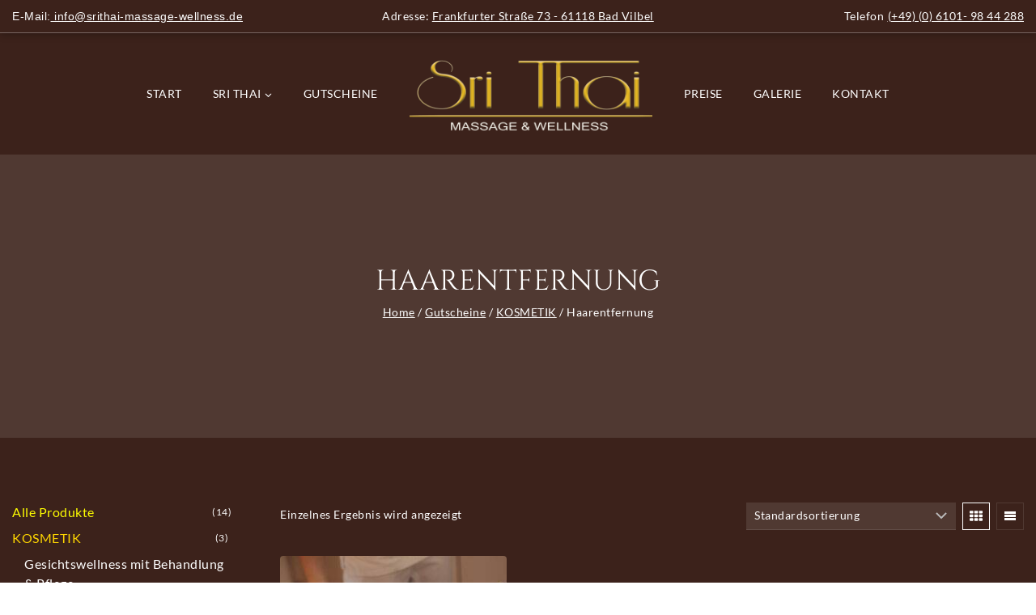

--- FILE ---
content_type: text/html; charset=UTF-8
request_url: https://srithai-massage-wellness.de/product-category/kosmetik/haarentfernung/
body_size: 54735
content:
<!doctype html>
<html lang="de" class="no-js" itemtype="https://schema.org/Blog" itemscope>
<head>
<meta charset="UTF-8">
<meta name="viewport" content="width=device-width, initial-scale=1, minimum-scale=1">
<link rel="profile" href="https://gmpg.org/xfn/11">
<meta name='robots' content='index, follow, max-image-preview:large, max-snippet:-1, max-video-preview:-1' />
<!-- This site is optimized with the Yoast SEO plugin v25.9 - https://yoast.com/wordpress/plugins/seo/ -->
<title>Haarentfernung Archive - Sri Thai - Das exclusive Thai Massage Studio in Bad Vilbel</title>
<link rel="canonical" href="https://srithai-massage-wellness.de/product-category/kosmetik/haarentfernung/" />
<meta property="og:locale" content="de_DE" />
<meta property="og:type" content="article" />
<meta property="og:title" content="Haarentfernung Archive - Sri Thai - Das exclusive Thai Massage Studio in Bad Vilbel" />
<meta property="og:url" content="https://srithai-massage-wellness.de/product-category/kosmetik/haarentfernung/" />
<meta property="og:site_name" content="Sri Thai - Das exclusive Thai Massage Studio in Bad Vilbel" />
<meta name="twitter:card" content="summary_large_image" />
<script type="application/ld+json" class="yoast-schema-graph">{"@context":"https://schema.org","@graph":[{"@type":"CollectionPage","@id":"https://srithai-massage-wellness.de/product-category/kosmetik/haarentfernung/","url":"https://srithai-massage-wellness.de/product-category/kosmetik/haarentfernung/","name":"Haarentfernung Archive - Sri Thai - Das exclusive Thai Massage Studio in Bad Vilbel","isPartOf":{"@id":"https://srithai-massage-wellness.de/#website"},"primaryImageOfPage":{"@id":"https://srithai-massage-wellness.de/product-category/kosmetik/haarentfernung/#primaryimage"},"image":{"@id":"https://srithai-massage-wellness.de/product-category/kosmetik/haarentfernung/#primaryimage"},"thumbnailUrl":"https://bunny-wp-pullzone-qs1fbajyu7.b-cdn.net/wp-content/uploads/2022/07/blog-03-1.jpg","breadcrumb":{"@id":"https://srithai-massage-wellness.de/product-category/kosmetik/haarentfernung/#breadcrumb"},"inLanguage":"de"},{"@type":"ImageObject","inLanguage":"de","@id":"https://srithai-massage-wellness.de/product-category/kosmetik/haarentfernung/#primaryimage","url":"https://bunny-wp-pullzone-qs1fbajyu7.b-cdn.net/wp-content/uploads/2022/07/blog-03-1.jpg","contentUrl":"https://bunny-wp-pullzone-qs1fbajyu7.b-cdn.net/wp-content/uploads/2022/07/blog-03-1.jpg","width":1400,"height":1004},{"@type":"BreadcrumbList","@id":"https://srithai-massage-wellness.de/product-category/kosmetik/haarentfernung/#breadcrumb","itemListElement":[{"@type":"ListItem","position":1,"name":"Startseite","item":"https://srithai-massage-wellness.de/"},{"@type":"ListItem","position":2,"name":"KOSMETIK","item":"https://srithai-massage-wellness.de/product-category/kosmetik/"},{"@type":"ListItem","position":3,"name":"Haarentfernung"}]},{"@type":"WebSite","@id":"https://srithai-massage-wellness.de/#website","url":"https://srithai-massage-wellness.de/","name":"Sri Thai - Das exclusive Thai Massage Studio in Bad Vilbel","description":"Sri Thai - Das exclusive Thai Massage Studio in Bad Vilbel","publisher":{"@id":"https://srithai-massage-wellness.de/#organization"},"potentialAction":[{"@type":"SearchAction","target":{"@type":"EntryPoint","urlTemplate":"https://srithai-massage-wellness.de/?s={search_term_string}"},"query-input":{"@type":"PropertyValueSpecification","valueRequired":true,"valueName":"search_term_string"}}],"inLanguage":"de"},{"@type":"Organization","@id":"https://srithai-massage-wellness.de/#organization","name":"Sri Thai - Das exclusive Thai Massage Studio in Bad Vilbel","url":"https://srithai-massage-wellness.de/","logo":{"@type":"ImageObject","inLanguage":"de","@id":"https://srithai-massage-wellness.de/#/schema/logo/image/","url":"https://bunny-wp-pullzone-qs1fbajyu7.b-cdn.net/wp-content/uploads/2024/02/cropped-SriThai-Schrift.png","contentUrl":"https://bunny-wp-pullzone-qs1fbajyu7.b-cdn.net/wp-content/uploads/2024/02/cropped-SriThai-Schrift.png","width":2048,"height":819,"caption":"Sri Thai - Das exclusive Thai Massage Studio in Bad Vilbel"},"image":{"@id":"https://srithai-massage-wellness.de/#/schema/logo/image/"}}]}</script>
<!-- / Yoast SEO plugin. -->
<link rel='preconnect' href='https://bunny-wp-pullzone-qs1fbajyu7.b-cdn.net' />
<link rel="alternate" type="application/rss+xml" title="Sri Thai - Das exclusive Thai Massage Studio in Bad Vilbel &raquo; Feed" href="https://srithai-massage-wellness.de/feed/" />
<link rel="alternate" type="application/rss+xml" title="Sri Thai - Das exclusive Thai Massage Studio in Bad Vilbel &raquo; Kommentar-Feed" href="https://srithai-massage-wellness.de/comments/feed/" />
<script>document.documentElement.classList.remove( 'no-js' );</script>
<style>[consent-id]:not(.rcb-content-blocker):not([consent-transaction-complete]):not([consent-visual-use-parent^="children:"]):not([consent-confirm]){opacity:0!important;}
.rcb-content-blocker+.rcb-content-blocker-children-fallback~*{display:none!important;}</style><link rel="alternate" type="application/rss+xml" title="Sri Thai - Das exclusive Thai Massage Studio in Bad Vilbel &raquo; Haarentfernung Kategorie Feed" href="https://srithai-massage-wellness.de/product-category/kosmetik/haarentfernung/feed/" />
<script src='//sri-thai.b-cdn.net/wp-content/cache/wpfc-minified/mo7pvs0g/hqeq0.js' type="text/javascript"></script>
<!-- <script data-cfasync="false" src="//sri-thai.b-cdn.net/wp-content/9e04e411a33eb11a6ad4128bdb5c67c8/dist/1512882146.js?ver=975c5defe73b4b2fde03afbaa384a541" id="real-cookie-banner-vendor-real-cookie-banner-banner-js"></script> -->
<script type="application/json" data-skip-lazy-load="js-extra" data-skip-moving="true" data-no-defer nitro-exclude data-alt-type="application/ld+json" data-dont-merge data-wpmeteor-nooptimize="true" data-cfasync="false" id="af746fe756c9ab21291f3bc23d0f008f01-js-extra">{"slug":"real-cookie-banner","textDomain":"real-cookie-banner","version":"5.2.10","restUrl":"https:\/\/srithai-massage-wellness.de\/wp-json\/real-cookie-banner\/v1\/","restNamespace":"real-cookie-banner\/v1","restPathObfuscateOffset":"fcf68329f7a275b4","restRoot":"https:\/\/srithai-massage-wellness.de\/wp-json\/","restQuery":{"_v":"5.2.10","_locale":"user"},"restNonce":"a4047e70f7","restRecreateNonceEndpoint":"https:\/\/srithai-massage-wellness.de\/wp-admin\/admin-ajax.php?action=rest-nonce","publicUrl":"https:\/\/srithai-massage-wellness.de\/wp-content\/plugins\/real-cookie-banner\/public\/","chunkFolder":"dist","chunksLanguageFolder":"https:\/\/srithai-massage-wellness.de\/wp-content\/languages\/mo-cache\/real-cookie-banner\/","chunks":{"chunk-config-tab-blocker.lite.js":["de_DE-83d48f038e1cf6148175589160cda67e","de_DE-e5c2f3318cd06f18a058318f5795a54b","de_DE-76129424d1eb6744d17357561a128725","de_DE-d3d8ada331df664d13fa407b77bc690b"],"chunk-config-tab-blocker.pro.js":["de_DE-ddf5ae983675e7b6eec2afc2d53654a2","de_DE-487d95eea292aab22c80aa3ae9be41f0","de_DE-ab0e642081d4d0d660276c9cebfe9f5d","de_DE-0f5f6074a855fa677e6086b82145bd50"],"chunk-config-tab-consent.lite.js":["de_DE-3823d7521a3fc2857511061e0d660408"],"chunk-config-tab-consent.pro.js":["de_DE-9cb9ecf8c1e8ce14036b5f3a5e19f098"],"chunk-config-tab-cookies.lite.js":["de_DE-1a51b37d0ef409906245c7ed80d76040","de_DE-e5c2f3318cd06f18a058318f5795a54b","de_DE-76129424d1eb6744d17357561a128725"],"chunk-config-tab-cookies.pro.js":["de_DE-572ee75deed92e7a74abba4b86604687","de_DE-487d95eea292aab22c80aa3ae9be41f0","de_DE-ab0e642081d4d0d660276c9cebfe9f5d"],"chunk-config-tab-dashboard.lite.js":["de_DE-f843c51245ecd2b389746275b3da66b6"],"chunk-config-tab-dashboard.pro.js":["de_DE-ae5ae8f925f0409361cfe395645ac077"],"chunk-config-tab-import.lite.js":["de_DE-66df94240f04843e5a208823e466a850"],"chunk-config-tab-import.pro.js":["de_DE-e5fee6b51986d4ff7a051d6f6a7b076a"],"chunk-config-tab-licensing.lite.js":["de_DE-e01f803e4093b19d6787901b9591b5a6"],"chunk-config-tab-licensing.pro.js":["de_DE-4918ea9704f47c2055904e4104d4ffba"],"chunk-config-tab-scanner.lite.js":["de_DE-b10b39f1099ef599835c729334e38429"],"chunk-config-tab-scanner.pro.js":["de_DE-752a1502ab4f0bebfa2ad50c68ef571f"],"chunk-config-tab-settings.lite.js":["de_DE-37978e0b06b4eb18b16164a2d9c93a2c"],"chunk-config-tab-settings.pro.js":["de_DE-e59d3dcc762e276255c8989fbd1f80e3"],"chunk-config-tab-tcf.lite.js":["de_DE-4f658bdbf0aa370053460bc9e3cd1f69","de_DE-e5c2f3318cd06f18a058318f5795a54b","de_DE-d3d8ada331df664d13fa407b77bc690b"],"chunk-config-tab-tcf.pro.js":["de_DE-e1e83d5b8a28f1f91f63b9de2a8b181a","de_DE-487d95eea292aab22c80aa3ae9be41f0","de_DE-0f5f6074a855fa677e6086b82145bd50"]},"others":{"customizeValuesBanner":"{\"layout\":{\"type\":\"dialog\",\"maxHeightEnabled\":false,\"maxHeight\":740,\"dialogMaxWidth\":530,\"dialogPosition\":\"middleCenter\",\"dialogMargin\":[0,0,0,0],\"bannerPosition\":\"bottom\",\"bannerMaxWidth\":1024,\"dialogBorderRadius\":3,\"borderRadius\":5,\"animationIn\":\"slideInUp\",\"animationInDuration\":500,\"animationInOnlyMobile\":true,\"animationOut\":\"none\",\"animationOutDuration\":500,\"animationOutOnlyMobile\":true,\"overlay\":true,\"overlayBg\":\"#000000\",\"overlayBgAlpha\":50,\"overlayBlur\":2},\"decision\":{\"acceptAll\":\"button\",\"acceptEssentials\":\"button\",\"showCloseIcon\":false,\"acceptIndividual\":\"link\",\"buttonOrder\":\"all,essential,save,individual\",\"showGroups\":false,\"groupsFirstView\":false,\"saveButton\":\"always\"},\"design\":{\"bg\":\"#ffffff\",\"textAlign\":\"center\",\"linkTextDecoration\":\"underline\",\"borderWidth\":0,\"borderColor\":\"#ffffff\",\"fontSize\":13,\"fontColor\":\"#2b2b2b\",\"fontInheritFamily\":true,\"fontFamily\":\"Arial, Helvetica, sans-serif\",\"fontWeight\":\"normal\",\"boxShadowEnabled\":true,\"boxShadowOffsetX\":0,\"boxShadowOffsetY\":5,\"boxShadowBlurRadius\":13,\"boxShadowSpreadRadius\":0,\"boxShadowColor\":\"#000000\",\"boxShadowColorAlpha\":20},\"headerDesign\":{\"inheritBg\":true,\"bg\":\"#f4f4f4\",\"inheritTextAlign\":true,\"textAlign\":\"center\",\"padding\":[17,20,15,20],\"logo\":\"\",\"logoRetina\":\"\",\"logoMaxHeight\":40,\"logoPosition\":\"left\",\"logoMargin\":[5,15,5,15],\"fontSize\":20,\"fontColor\":\"#2b2b2b\",\"fontInheritFamily\":true,\"fontFamily\":\"Arial, Helvetica, sans-serif\",\"fontWeight\":\"normal\",\"borderWidth\":1,\"borderColor\":\"#efefef\"},\"bodyDesign\":{\"padding\":[15,20,5,20],\"descriptionInheritFontSize\":true,\"descriptionFontSize\":13,\"dottedGroupsInheritFontSize\":true,\"dottedGroupsFontSize\":13,\"dottedGroupsBulletColor\":\"#15779b\",\"teachingsInheritTextAlign\":true,\"teachingsTextAlign\":\"center\",\"teachingsSeparatorActive\":true,\"teachingsSeparatorWidth\":50,\"teachingsSeparatorHeight\":1,\"teachingsSeparatorColor\":\"#3c221b\",\"teachingsInheritFontSize\":false,\"teachingsFontSize\":12,\"teachingsInheritFontColor\":false,\"teachingsFontColor\":\"#757575\",\"accordionMargin\":[10,0,5,0],\"accordionPadding\":[5,10,5,10],\"accordionArrowType\":\"outlined\",\"accordionArrowColor\":\"#15779b\",\"accordionBg\":\"#ffffff\",\"accordionActiveBg\":\"#f9f9f9\",\"accordionHoverBg\":\"#efefef\",\"accordionBorderWidth\":1,\"accordionBorderColor\":\"#efefef\",\"accordionTitleFontSize\":12,\"accordionTitleFontColor\":\"#2b2b2b\",\"accordionTitleFontWeight\":\"normal\",\"accordionDescriptionMargin\":[5,0,0,0],\"accordionDescriptionFontSize\":12,\"accordionDescriptionFontColor\":\"#757575\",\"accordionDescriptionFontWeight\":\"normal\",\"acceptAllOneRowLayout\":false,\"acceptAllPadding\":[10,10,10,10],\"acceptAllBg\":\"#3c221b\",\"acceptAllTextAlign\":\"center\",\"acceptAllFontSize\":18,\"acceptAllFontColor\":\"#ffffff\",\"acceptAllFontWeight\":\"normal\",\"acceptAllBorderWidth\":0,\"acceptAllBorderColor\":\"#000000\",\"acceptAllHoverBg\":\"#703928\",\"acceptAllHoverFontColor\":\"#ffffff\",\"acceptAllHoverBorderColor\":\"#000000\",\"acceptEssentialsUseAcceptAll\":true,\"acceptEssentialsButtonType\":\"\",\"acceptEssentialsPadding\":[10,10,10,10],\"acceptEssentialsBg\":\"#efefef\",\"acceptEssentialsTextAlign\":\"center\",\"acceptEssentialsFontSize\":18,\"acceptEssentialsFontColor\":\"#0a0a0a\",\"acceptEssentialsFontWeight\":\"normal\",\"acceptEssentialsBorderWidth\":0,\"acceptEssentialsBorderColor\":\"#000000\",\"acceptEssentialsHoverBg\":\"#e8e8e8\",\"acceptEssentialsHoverFontColor\":\"#000000\",\"acceptEssentialsHoverBorderColor\":\"#000000\",\"acceptIndividualPadding\":[5,5,5,5],\"acceptIndividualBg\":\"#ffffff\",\"acceptIndividualTextAlign\":\"center\",\"acceptIndividualFontSize\":16,\"acceptIndividualFontColor\":\"#703928\",\"acceptIndividualFontWeight\":\"normal\",\"acceptIndividualBorderWidth\":0,\"acceptIndividualBorderColor\":\"#000000\",\"acceptIndividualHoverBg\":\"#ffffff\",\"acceptIndividualHoverFontColor\":\"#995937\",\"acceptIndividualHoverBorderColor\":\"#000000\"},\"footerDesign\":{\"poweredByLink\":true,\"inheritBg\":false,\"bg\":\"#fcfcfc\",\"inheritTextAlign\":true,\"textAlign\":\"center\",\"padding\":[10,20,15,20],\"fontSize\":14,\"fontColor\":\"#757474\",\"fontInheritFamily\":true,\"fontFamily\":\"Arial, Helvetica, sans-serif\",\"fontWeight\":\"normal\",\"hoverFontColor\":\"#2b2b2b\",\"borderWidth\":1,\"borderColor\":\"#efefef\",\"languageSwitcher\":\"flags\"},\"texts\":{\"headline\":\"Privatsph\\u00e4re-Einstellungen\",\"description\":\"Wir verwenden Cookies und \\u00e4hnliche Technologien auf unserer Website und verarbeiten personenbezogene Daten von dir (z.B. IP-Adresse), um z.B. Inhalte und Anzeigen zu personalisieren, Medien von Drittanbietern einzubinden oder Zugriffe auf unsere Website zu analysieren. Die Datenverarbeitung kann auch erst in Folge gesetzter Cookies stattfinden. Wir teilen diese Daten mit Dritten, die wir in den Privatsph\\u00e4re-Einstellungen benennen.<br \\\/><br \\\/>Die Datenverarbeitung kann mit deiner Einwilligung oder auf Basis eines berechtigten Interesses erfolgen, dem du in den Privatsph\\u00e4re-Einstellungen widersprechen kannst. Du hast das Recht, nicht einzuwilligen und deine Einwilligung zu einem sp\\u00e4teren Zeitpunkt zu \\u00e4ndern oder zu widerrufen. Weitere Informationen zur Verwendung deiner Daten findest du in unserer {{privacyPolicy}}Datenschutzerkl\\u00e4rung{{\\\/privacyPolicy}}.\",\"acceptAll\":\"Alle akzeptieren\",\"acceptEssentials\":\"Weiter ohne Einwilligung\",\"acceptIndividual\":\"Privatsph\\u00e4re-Einstellungen individuell festlegen\",\"poweredBy\":\"3\",\"dataProcessingInUnsafeCountries\":\"Einige Services verarbeiten personenbezogene Daten in unsicheren Drittl\\u00e4ndern. Indem du in die Nutzung dieser Services einwilligst, erkl\\u00e4rst du dich auch mit der Verarbeitung deiner Daten in diesen unsicheren Drittl\\u00e4ndern gem\\u00e4\\u00df {{legalBasis}} einverstanden. Dies birgt das Risiko, dass deine Daten von Beh\\u00f6rden zu Kontroll- und \\u00dcberwachungszwecken verarbeitet werden, m\\u00f6glicherweise ohne die M\\u00f6glichkeit eines Rechtsbehelfs.\",\"ageNoticeBanner\":\"Du bist unter {{minAge}} Jahre alt? Dann kannst du nicht in optionale Services einwilligen. Du kannst deine Eltern oder Erziehungsberechtigten bitten, mit dir in diese Services einzuwilligen.\",\"ageNoticeBlocker\":\"Du bist unter {{minAge}} Jahre alt? Leider darfst du in diesen Service nicht selbst einwilligen, um diese Inhalte zu sehen. Bitte deine Eltern oder Erziehungsberechtigten, in den Service mit dir einzuwilligen!\",\"listServicesNotice\":\"Wenn du alle Services akzeptierst, erlaubst du, dass {{services}} geladen werden. Diese sind nach ihrem Zweck in Gruppen {{serviceGroups}} unterteilt (Zugeh\\u00f6rigkeit durch hochgestellte Zahlen gekennzeichnet).\",\"listServicesLegitimateInterestNotice\":\"Au\\u00dferdem werden {{services}} auf der Grundlage eines berechtigten Interesses geladen.\",\"consentForwardingExternalHosts\":\"Deine Einwilligung gilt auch auf {{websites}}.\",\"blockerHeadline\":\"{{name}} aufgrund von Privatsph\\u00e4re-Einstellungen blockiert\",\"blockerLinkShowMissing\":\"Zeige alle Services, in die du noch einwilligen musst\",\"blockerLoadButton\":\"Services akzeptieren und Inhalte laden\",\"blockerAcceptInfo\":\"Wenn du die blockierten Inhalte l\\u00e4dst, werden deine Datenschutzeinstellungen angepasst. Inhalte aus diesem Service werden in Zukunft nicht mehr blockiert.\",\"stickyHistory\":\"Historie der Privatsph\\u00e4re-Einstellungen\",\"stickyRevoke\":\"Einwilligungen widerrufen\",\"stickyRevokeSuccessMessage\":\"Du hast die Einwilligung f\\u00fcr Services mit dessen Cookies und Verarbeitung personenbezogener Daten erfolgreich widerrufen. Die Seite wird jetzt neu geladen!\",\"stickyChange\":\"Privatsph\\u00e4re-Einstellungen \\u00e4ndern\"},\"individualLayout\":{\"inheritDialogMaxWidth\":false,\"dialogMaxWidth\":970,\"inheritBannerMaxWidth\":true,\"bannerMaxWidth\":1980,\"descriptionTextAlign\":\"left\"},\"group\":{\"checkboxBg\":\"#f0f0f0\",\"checkboxBorderWidth\":1,\"checkboxBorderColor\":\"#d2d2d2\",\"checkboxActiveColor\":\"#ffffff\",\"checkboxActiveBg\":\"#3c221b\",\"checkboxActiveBorderColor\":\"#e6b921\",\"groupInheritBg\":true,\"groupBg\":\"#f4f4f4\",\"groupPadding\":[15,15,15,15],\"groupSpacing\":10,\"groupBorderRadius\":5,\"groupBorderWidth\":1,\"groupBorderColor\":\"#f4f4f4\",\"headlineFontSize\":16,\"headlineFontWeight\":\"normal\",\"headlineFontColor\":\"#2b2b2b\",\"descriptionFontSize\":14,\"descriptionFontColor\":\"#757575\",\"linkColor\":\"#757575\",\"linkHoverColor\":\"#2b2b2b\",\"detailsHideLessRelevant\":true},\"saveButton\":{\"useAcceptAll\":true,\"type\":\"button\",\"padding\":[10,10,10,10],\"bg\":\"#efefef\",\"textAlign\":\"center\",\"fontSize\":18,\"fontColor\":\"#0a0a0a\",\"fontWeight\":\"normal\",\"borderWidth\":0,\"borderColor\":\"#000000\",\"hoverBg\":\"#e8e8e8\",\"hoverFontColor\":\"#000000\",\"hoverBorderColor\":\"#000000\"},\"individualTexts\":{\"headline\":\"Individuelle Privatsph\\u00e4re-Einstellungen\",\"description\":\"Wir verwenden Cookies und \\u00e4hnliche Technologien auf unserer Website und verarbeiten personenbezogene Daten von dir (z.B. IP-Adresse), um z.B. Inhalte und Anzeigen zu personalisieren, Medien von Drittanbietern einzubinden oder Zugriffe auf unsere Website zu analysieren. Die Datenverarbeitung kann auch erst in Folge gesetzter Cookies stattfinden. Wir teilen diese Daten mit Dritten, die wir in den Privatsph\\u00e4re-Einstellungen benennen.<br \\\/><br \\\/>Die Datenverarbeitung kann mit deiner Einwilligung oder auf Basis eines berechtigten Interesses erfolgen, dem du in den Privatsph\\u00e4re-Einstellungen widersprechen kannst. Du hast das Recht, nicht einzuwilligen und deine Einwilligung zu einem sp\\u00e4teren Zeitpunkt zu \\u00e4ndern oder zu widerrufen. Weitere Informationen zur Verwendung deiner Daten findest du in unserer {{privacyPolicy}}Datenschutzerkl\\u00e4rung{{\\\/privacyPolicy}}.<br \\\/><br \\\/>Im Folgenden findest du eine \\u00dcbersicht \\u00fcber alle Services, die von dieser Website genutzt werden. Du kannst dir detaillierte Informationen zu jedem Service ansehen und ihm einzeln zustimmen oder von deinem Widerspruchsrecht Gebrauch machen.\",\"save\":\"Individuelle Auswahlen speichern\",\"showMore\":\"Service-Informationen anzeigen\",\"hideMore\":\"Service-Informationen ausblenden\",\"postamble\":\"\"},\"mobile\":{\"enabled\":true,\"maxHeight\":400,\"hideHeader\":false,\"alignment\":\"bottom\",\"scalePercent\":90,\"scalePercentVertical\":-50},\"sticky\":{\"enabled\":false,\"animationsEnabled\":true,\"alignment\":\"left\",\"bubbleBorderRadius\":50,\"icon\":\"fingerprint\",\"iconCustom\":\"\",\"iconCustomRetina\":\"\",\"iconSize\":30,\"iconColor\":\"#ffffff\",\"bubbleMargin\":[10,20,20,20],\"bubblePadding\":15,\"bubbleBg\":\"#15779b\",\"bubbleBorderWidth\":0,\"bubbleBorderColor\":\"#10556f\",\"boxShadowEnabled\":true,\"boxShadowOffsetX\":0,\"boxShadowOffsetY\":2,\"boxShadowBlurRadius\":5,\"boxShadowSpreadRadius\":1,\"boxShadowColor\":\"#105b77\",\"boxShadowColorAlpha\":40,\"bubbleHoverBg\":\"#ffffff\",\"bubbleHoverBorderColor\":\"#000000\",\"hoverIconColor\":\"#000000\",\"hoverIconCustom\":\"\",\"hoverIconCustomRetina\":\"\",\"menuFontSize\":16,\"menuBorderRadius\":5,\"menuItemSpacing\":10,\"menuItemPadding\":[5,10,5,10]},\"customCss\":{\"css\":\"\",\"antiAdBlocker\":\"y\"}}","isPro":false,"showProHints":false,"proUrl":"https:\/\/devowl.io\/de\/go\/real-cookie-banner?source=rcb-lite","showLiteNotice":true,"frontend":{"groups":"[{\"id\":71,\"name\":\"Essenziell\",\"slug\":\"essenziell\",\"description\":\"Essenzielle Services sind f\\u00fcr die grundlegende Funktionalit\\u00e4t der Website erforderlich. Sie enthalten nur technisch notwendige Services. Diesen Services kann nicht widersprochen werden.\",\"isEssential\":true,\"isDefault\":true,\"items\":[{\"id\":26334,\"name\":\"Real Cookie Banner\",\"purpose\":\"Real Cookie Banner bittet Website-Besucher um die Einwilligung zum Setzen von Cookies und zur Verarbeitung personenbezogener Daten. Dazu wird jedem Website-Besucher eine UUID (pseudonyme Identifikation des Nutzers) zugewiesen, die bis zum Ablauf des Cookies zur Speicherung der Einwilligung g\\u00fcltig ist. Cookies werden dazu verwendet, um zu testen, ob Cookies gesetzt werden k\\u00f6nnen, um Referenz auf die dokumentierte Einwilligung zu speichern, um zu speichern, in welche Services aus welchen Service-Gruppen der Besucher eingewilligt hat, und, falls Einwilligung nach dem Transparency &amp; Consent Framework (TCF) eingeholt werden, um die Einwilligungen in TCF Partner, Zwecke, besondere Zwecke, Funktionen und besondere Funktionen zu speichern. Im Rahmen der Darlegungspflicht nach DSGVO wird die erhobene Einwilligung vollumf\\u00e4nglich dokumentiert. Dazu z\\u00e4hlt neben den Services und Service-Gruppen, in welche der Besucher eingewilligt hat, und falls Einwilligung nach dem TCF Standard eingeholt werden, in welche TCF Partner, Zwecke und Funktionen der Besucher eingewilligt hat, alle Einstellungen des Cookie Banners zum Zeitpunkt der Einwilligung als auch die technischen Umst\\u00e4nde (z.B. Gr\\u00f6\\u00dfe des Sichtbereichs bei der Einwilligung) und die Nutzerinteraktionen (z.B. Klick auf Buttons), die zur Einwilligung gef\\u00fchrt haben. Die Einwilligung wird pro Sprache einmal erhoben.\",\"providerContact\":{\"phone\":\"\",\"email\":\"\",\"link\":\"\"},\"isProviderCurrentWebsite\":true,\"provider\":\"\",\"uniqueName\":\"\",\"isEmbeddingOnlyExternalResources\":false,\"legalBasis\":\"legal-requirement\",\"dataProcessingInCountries\":[],\"dataProcessingInCountriesSpecialTreatments\":[],\"technicalDefinitions\":[{\"type\":\"http\",\"name\":\"real_cookie_banner*\",\"host\":\".srithai-massage-wellness.de\",\"duration\":365,\"durationUnit\":\"d\",\"isSessionDuration\":false,\"purpose\":\"Eindeutiger Identifikator f\\u00fcr die Einwilligung, aber nicht f\\u00fcr den Website-Besucher. Revisionshash f\\u00fcr die Einstellungen des Cookie-Banners (Texte, Farben, Funktionen, Servicegruppen, Dienste, Content Blocker usw.). IDs f\\u00fcr eingewilligte Services und Service-Gruppen.\"},{\"type\":\"http\",\"name\":\"real_cookie_banner*-tcf\",\"host\":\".srithai-massage-wellness.de\",\"duration\":365,\"durationUnit\":\"d\",\"isSessionDuration\":false,\"purpose\":\"Im Rahmen von TCF gesammelte Einwilligungen, die im TC-String-Format gespeichert werden, einschlie\\u00dflich TCF-Vendoren, -Zwecke, -Sonderzwecke, -Funktionen und -Sonderfunktionen.\"},{\"type\":\"http\",\"name\":\"real_cookie_banner*-gcm\",\"host\":\".srithai-massage-wellness.de\",\"duration\":365,\"durationUnit\":\"d\",\"isSessionDuration\":false,\"purpose\":\"Die im Google Consent Mode gesammelten Einwilligungen in die verschiedenen Einwilligungstypen (Zwecke) werden f\\u00fcr alle mit dem Google Consent Mode kompatiblen Services gespeichert.\"},{\"type\":\"http\",\"name\":\"real_cookie_banner-test\",\"host\":\".srithai-massage-wellness.de\",\"duration\":365,\"durationUnit\":\"d\",\"isSessionDuration\":false,\"purpose\":\"Cookie, der gesetzt wurde, um die Funktionalit\\u00e4t von HTTP-Cookies zu testen. Wird sofort nach dem Test gel\\u00f6scht.\"},{\"type\":\"local\",\"name\":\"real_cookie_banner*\",\"host\":\"https:\\\/\\\/srithai-massage-wellness.de\",\"duration\":1,\"durationUnit\":\"d\",\"isSessionDuration\":false,\"purpose\":\"Eindeutiger Identifikator f\\u00fcr die Einwilligung, aber nicht f\\u00fcr den Website-Besucher. Revisionshash f\\u00fcr die Einstellungen des Cookie-Banners (Texte, Farben, Funktionen, Service-Gruppen, Services, Content Blocker usw.). IDs f\\u00fcr eingewilligte Services und Service-Gruppen. Wird nur solange gespeichert, bis die Einwilligung auf dem Website-Server dokumentiert ist.\"},{\"type\":\"local\",\"name\":\"real_cookie_banner*-tcf\",\"host\":\"https:\\\/\\\/srithai-massage-wellness.de\",\"duration\":1,\"durationUnit\":\"d\",\"isSessionDuration\":false,\"purpose\":\"Im Rahmen von TCF gesammelte Einwilligungen werden im TC-String-Format gespeichert, einschlie\\u00dflich TCF Vendoren, Zwecke, besondere Zwecke, Funktionen und besondere Funktionen. Wird nur solange gespeichert, bis die Einwilligung auf dem Website-Server dokumentiert ist.\"},{\"type\":\"local\",\"name\":\"real_cookie_banner*-gcm\",\"host\":\"https:\\\/\\\/srithai-massage-wellness.de\",\"duration\":1,\"durationUnit\":\"d\",\"isSessionDuration\":false,\"purpose\":\"Im Rahmen des Google Consent Mode erfasste Einwilligungen werden f\\u00fcr alle mit dem Google Consent Mode kompatiblen Services in Einwilligungstypen (Zwecke) gespeichert. Wird nur solange gespeichert, bis die Einwilligung auf dem Website-Server dokumentiert ist.\"},{\"type\":\"local\",\"name\":\"real_cookie_banner-consent-queue*\",\"host\":\"https:\\\/\\\/srithai-massage-wellness.de\",\"duration\":1,\"durationUnit\":\"d\",\"isSessionDuration\":false,\"purpose\":\"Lokale Zwischenspeicherung (Caching) der Auswahl im Cookie-Banner, bis der Server die Einwilligung dokumentiert; Dokumentation periodisch oder bei Seitenwechseln versucht, wenn der Server nicht verf\\u00fcgbar oder \\u00fcberlastet ist.\"}],\"codeDynamics\":[],\"providerPrivacyPolicyUrl\":\"\",\"providerLegalNoticeUrl\":\"\",\"tagManagerOptInEventName\":\"\",\"tagManagerOptOutEventName\":\"\",\"googleConsentModeConsentTypes\":[],\"executePriority\":10,\"codeOptIn\":\"\",\"executeCodeOptInWhenNoTagManagerConsentIsGiven\":false,\"codeOptOut\":\"\",\"executeCodeOptOutWhenNoTagManagerConsentIsGiven\":false,\"deleteTechnicalDefinitionsAfterOptOut\":false,\"codeOnPageLoad\":\"\",\"presetId\":\"real-cookie-banner\"}]}]","links":[{"id":26332,"label":"Datenschutzerkl\u00e4rung","pageType":"privacyPolicy","isExternalUrl":false,"pageId":26332,"url":"https:\/\/srithai-massage-wellness.de\/?rcb-banner-link=datenschutzerklaerung","hideCookieBanner":true,"isTargetBlank":true},{"id":26333,"label":"Impressum","pageType":"legalNotice","isExternalUrl":false,"pageId":25992,"url":"https:\/\/srithai-massage-wellness.de\/impressum\/","hideCookieBanner":true,"isTargetBlank":true}],"websiteOperator":{"address":"","country":"DE","contactEmail":"base64-encoded:bHVrYXMuam96ZWZhY2l1a0BnbWFpbC5jb20=","contactPhone":"","contactFormUrl":false},"blocker":[],"languageSwitcher":[],"predefinedDataProcessingInSafeCountriesLists":{"GDPR":["AT","BE","BG","HR","CY","CZ","DK","EE","FI","FR","DE","GR","HU","IE","IS","IT","LI","LV","LT","LU","MT","NL","NO","PL","PT","RO","SK","SI","ES","SE"],"DSG":["CH"],"GDPR+DSG":[],"ADEQUACY_EU":["AD","AR","CA","FO","GG","IL","IM","JP","JE","NZ","KR","CH","GB","UY","US"],"ADEQUACY_CH":["DE","AD","AR","AT","BE","BG","CA","CY","HR","DK","ES","EE","FI","FR","GI","GR","GG","HU","IM","FO","IE","IS","IL","IT","JE","LV","LI","LT","LU","MT","MC","NO","NZ","NL","PL","PT","CZ","RO","GB","SK","SI","SE","UY","US"]},"decisionCookieName":"real_cookie_banner-v:3_blog:1_path:2b73617","revisionHash":"b46f33a79229697b62b39c960d30bb18","territorialLegalBasis":["gdpr-eprivacy"],"setCookiesViaManager":"none","isRespectDoNotTrack":false,"failedConsentDocumentationHandling":"essentials","isAcceptAllForBots":true,"isDataProcessingInUnsafeCountries":false,"isAgeNotice":true,"ageNoticeAgeLimit":16,"isListServicesNotice":true,"isBannerLessConsent":false,"isTcf":false,"isGcm":false,"isGcmListPurposes":false,"hasLazyData":false},"anonymousContentUrl":"https:\/\/srithai-massage-wellness.de\/wp-content\/9e04e411a33eb11a6ad4128bdb5c67c8\/dist\/","anonymousHash":"9e04e411a33eb11a6ad4128bdb5c67c8","hasDynamicPreDecisions":false,"isLicensed":true,"isDevLicense":false,"multilingualSkipHTMLForTag":"","isCurrentlyInTranslationEditorPreview":false,"defaultLanguage":"","currentLanguage":"","activeLanguages":[],"context":"","iso3166OneAlpha2":{"AF":"Afghanistan","AL":"Albanien","DZ":"Algerien","AS":"Amerikanisch-Samoa","AD":"Andorra","AO":"Angola","AI":"Anguilla","AQ":"Antarktis","AG":"Antigua und Barbuda","AR":"Argentinien","AM":"Armenien","AW":"Aruba","AZ":"Aserbaidschan","AU":"Australien","BS":"Bahamas","BH":"Bahrain","BD":"Bangladesch","BB":"Barbados","BY":"Belarus","BE":"Belgien","BZ":"Belize","BJ":"Benin","BM":"Bermuda","BT":"Bhutan","BO":"Bolivien","BA":"Bosnien und Herzegowina","BW":"Botswana","BV":"Bouvetinsel","BR":"Brasilien","IO":"Britisches Territorium im Indischen Ozean","BN":"Brunei Darussalam","BG":"Bulgarien","BF":"Burkina Faso","BI":"Burundi","CL":"Chile","CN":"China","CK":"Cookinseln","CR":"Costa Rica","CW":"Cura\u00e7ao","DE":"Deutschland","LA":"Die Laotische Demokratische Volksrepublik","DM":"Dominica","DO":"Dominikanische Republik","DJ":"Dschibuti","DK":"D\u00e4nemark","EC":"Ecuador","SV":"El Salvador","ER":"Eritrea","EE":"Estland","FK":"Falklandinseln (Malwinen)","FJ":"Fidschi","FI":"Finnland","FR":"Frankreich","GF":"Franz\u00f6sisch-Guayana","PF":"Franz\u00f6sisch-Polynesien","TF":"Franz\u00f6sische S\u00fcd- und Antarktisgebiete","FO":"F\u00e4r\u00f6er Inseln","FM":"F\u00f6derierte Staaten von Mikronesien","GA":"Gabun","GM":"Gambia","GE":"Georgien","GH":"Ghana","GI":"Gibraltar","GD":"Grenada","GR":"Griechenland","GL":"Gr\u00f6nland","GP":"Guadeloupe","GU":"Guam","GT":"Guatemala","GG":"Guernsey","GN":"Guinea","GW":"Guinea-Bissau","GY":"Guyana","HT":"Haiti","HM":"Heard und die McDonaldinseln","VA":"Heiliger Stuhl (Staat Vatikanstadt)","HN":"Honduras","HK":"Hong Kong","IN":"Indien","ID":"Indonesien","IQ":"Irak","IE":"Irland","IR":"Islamische Republik Iran","IS":"Island","IM":"Isle of Man","IL":"Israel","IT":"Italien","JM":"Jamaika","JP":"Japan","YE":"Jemen","JE":"Jersey","JO":"Jordanien","VG":"Jungferninseln, Britisch","VI":"Jungferninseln, U.S.","KY":"Kaimaninseln","KH":"Kambodscha","CM":"Kamerun","CA":"Kanada","CV":"Kap Verde","BQ":"Karibischen Niederlande","KZ":"Kasachstan","QA":"Katar","KE":"Kenia","KG":"Kirgisistan","KI":"Kiribati","UM":"Kleinere Inselbesitzungen der Vereinigten Staaten","CC":"Kokosinseln","CO":"Kolumbien","KM":"Komoren","CG":"Kongo","CD":"Kongo, Demokratische Republik","KR":"Korea","XK":"Kosovo","HR":"Kroatien","CU":"Kuba","KW":"Kuwait","LS":"Lesotho","LV":"Lettland","LB":"Libanon","LR":"Liberia","LY":"Libysch-Arabische Dschamahirija","LI":"Liechtenstein","LT":"Litauen","LU":"Luxemburg","MO":"Macao","MG":"Madagaskar","MW":"Malawi","MY":"Malaysia","MV":"Malediven","ML":"Mali","MT":"Malta","MA":"Marokko","MH":"Marshallinseln","MQ":"Martinique","MR":"Mauretanien","MU":"Mauritius","YT":"Mayotte","MK":"Mazedonien","MX":"Mexiko","MD":"Moldawien","MC":"Monaco","MN":"Mongolei","ME":"Montenegro","MS":"Montserrat","MZ":"Mosambik","MM":"Myanmar","NA":"Namibia","NR":"Nauru","NP":"Nepal","NC":"Neukaledonien","NZ":"Neuseeland","NI":"Nicaragua","NL":"Niederlande","AN":"Niederl\u00e4ndische Antillen","NE":"Niger","NG":"Nigeria","NU":"Niue","KP":"Nordkorea","NF":"Norfolkinsel","NO":"Norwegen","MP":"N\u00f6rdliche Marianen","OM":"Oman","PK":"Pakistan","PW":"Palau","PS":"Pal\u00e4stinensisches Gebiet, besetzt","PA":"Panama","PG":"Papua-Neuguinea","PY":"Paraguay","PE":"Peru","PH":"Philippinen","PN":"Pitcairn","PL":"Polen","PT":"Portugal","PR":"Puerto Rico","CI":"Republik C\u00f4te d'Ivoire","RW":"Ruanda","RO":"Rum\u00e4nien","RU":"Russische F\u00f6deration","RE":"R\u00e9union","BL":"Saint Barth\u00e9l\u00e9my","PM":"Saint Pierre und Miquelo","SB":"Salomonen","ZM":"Sambia","WS":"Samoa","SM":"San Marino","SH":"Sankt Helena","MF":"Sankt Martin","SA":"Saudi-Arabien","SE":"Schweden","CH":"Schweiz","SN":"Senegal","RS":"Serbien","SC":"Seychellen","SL":"Sierra Leone","ZW":"Simbabwe","SG":"Singapur","SX":"Sint Maarten","SK":"Slowakei","SI":"Slowenien","SO":"Somalia","ES":"Spanien","LK":"Sri Lanka","KN":"St. Kitts und Nevis","LC":"St. Lucia","VC":"St. Vincent und Grenadinen","SD":"Sudan","SR":"Surinam","SJ":"Svalbard und Jan Mayen","SZ":"Swasiland","SY":"Syrische Arabische Republik","ST":"S\u00e3o Tom\u00e9 und Pr\u00edncipe","ZA":"S\u00fcdafrika","GS":"S\u00fcdgeorgien und die S\u00fcdlichen Sandwichinseln","SS":"S\u00fcdsudan","TJ":"Tadschikistan","TW":"Taiwan","TZ":"Tansania","TH":"Thailand","TL":"Timor-Leste","TG":"Togo","TK":"Tokelau","TO":"Tonga","TT":"Trinidad und Tobago","TD":"Tschad","CZ":"Tschechische Republik","TN":"Tunesien","TM":"Turkmenistan","TC":"Turks- und Caicosinseln","TV":"Tuvalu","TR":"T\u00fcrkei","UG":"Uganda","UA":"Ukraine","HU":"Ungarn","UY":"Uruguay","UZ":"Usbekistan","VU":"Vanuatu","VE":"Venezuela","AE":"Vereinigte Arabische Emirate","US":"Vereinigte Staaten","GB":"Vereinigtes K\u00f6nigreich","VN":"Vietnam","WF":"Wallis und Futuna","CX":"Weihnachtsinsel","EH":"Westsahara","CF":"Zentralafrikanische Republik","CY":"Zypern","EG":"\u00c4gypten","GQ":"\u00c4quatorialguinea","ET":"\u00c4thiopien","AX":"\u00c5land Inseln","AT":"\u00d6sterreich"},"visualParentSelectors":{".et_pb_video_box":1,".et_pb_video_slider:has(>.et_pb_slider_carousel %s)":"self",".ast-oembed-container":1,".wpb_video_wrapper":1,".gdlr-core-pbf-background-wrap":1},"isPreventPreDecision":false,"isInvalidateImplicitUserConsent":false,"dependantVisibilityContainers":["[role=\"tabpanel\"]",".eael-tab-content-item",".wpcs_content_inner",".op3-contenttoggleitem-content",".op3-popoverlay-content",".pum-overlay","[data-elementor-type=\"popup\"]",".wp-block-ub-content-toggle-accordion-content-wrap",".w-popup-wrap",".oxy-lightbox_inner[data-inner-content=true]",".oxy-pro-accordion_body",".oxy-tab-content",".kt-accordion-panel",".vc_tta-panel-body",".mfp-hide","div[id^=\"tve_thrive_lightbox_\"]",".brxe-xpromodalnestable",".evcal_eventcard",".divioverlay",".et_pb_toggle_content"],"disableDeduplicateExceptions":[".et_pb_video_slider"],"bannerDesignVersion":12,"bannerI18n":{"showMore":"Mehr anzeigen","hideMore":"Verstecken","showLessRelevantDetails":"Weitere Details anzeigen (%s)","hideLessRelevantDetails":"Weitere Details ausblenden (%s)","other":"Anderes","legalBasis":{"label":"Verwendung auf gesetzlicher Grundlage von","consentPersonalData":"Einwilligung zur Verarbeitung personenbezogener Daten","consentStorage":"Einwilligung zur Speicherung oder zum Zugriff auf Informationen auf der Endeinrichtung des Nutzers","legitimateInterestPersonalData":"Berechtigtes Interesse zur Verarbeitung personenbezogener Daten","legitimateInterestStorage":"Bereitstellung eines ausdr\u00fccklich gew\u00fcnschten digitalen Dienstes zur Speicherung oder zum Zugriff auf Informationen auf der Endeinrichtung des Nutzers","legalRequirementPersonalData":"Erf\u00fcllung einer rechtlichen Verpflichtung zur Verarbeitung personenbezogener Daten"},"territorialLegalBasisArticles":{"gdpr-eprivacy":{"dataProcessingInUnsafeCountries":"Art. 49 Abs. 1 lit. a DSGVO"},"dsg-switzerland":{"dataProcessingInUnsafeCountries":"Art. 17 Abs. 1 lit. a DSG (Schweiz)"}},"legitimateInterest":"Berechtigtes Interesse","consent":"Einwilligung","crawlerLinkAlert":"Wir haben erkannt, dass du ein Crawler\/Bot bist. Nur nat\u00fcrliche Personen d\u00fcrfen in Cookies und die Verarbeitung von personenbezogenen Daten einwilligen. Daher hat der Link f\u00fcr dich keine Funktion.","technicalCookieDefinitions":"Technische Cookie-Definitionen","technicalCookieName":"Technischer Cookie Name","usesCookies":"Verwendete Cookies","cookieRefresh":"Cookie-Erneuerung","usesNonCookieAccess":"Verwendet Cookie-\u00e4hnliche Informationen (LocalStorage, SessionStorage, IndexDB, etc.)","host":"Host","duration":"Dauer","noExpiration":"Kein Ablauf","type":"Typ","purpose":"Zweck","purposes":"Zwecke","headerTitlePrivacyPolicyHistory":"Privatsph\u00e4re-Einstellungen: Historie","skipToConsentChoices":"Zu Einwilligungsoptionen springen","historyLabel":"Einwilligungen anzeigen vom","historyItemLoadError":"Das Lesen der Zustimmung ist fehlgeschlagen. Bitte versuche es sp\u00e4ter noch einmal!","historySelectNone":"Noch nicht eingewilligt","provider":"Anbieter","providerContactPhone":"Telefon","providerContactEmail":"E-Mail","providerContactLink":"Kontaktformular","providerPrivacyPolicyUrl":"Datenschutzerkl\u00e4rung","providerLegalNoticeUrl":"Impressum","nonStandard":"Nicht standardisierte Datenverarbeitung","nonStandardDesc":"Einige Services setzen Cookies und\/oder verarbeiten personenbezogene Daten, ohne die Standards f\u00fcr die Mitteilung der Einwilligung einzuhalten. Diese Services werden in mehrere Gruppen eingeteilt. Sogenannte \"essenzielle Services\" werden auf Basis eines berechtigten Interesses genutzt und k\u00f6nnen nicht abgew\u00e4hlt werden (ein Widerspruch muss ggf. per E-Mail oder Brief gem\u00e4\u00df der Datenschutzerkl\u00e4rung erfolgen), w\u00e4hrend alle anderen Services nur nach einer Einwilligung genutzt werden.","dataProcessingInThirdCountries":"Datenverarbeitung in Drittl\u00e4ndern","safetyMechanisms":{"label":"Sicherheitsmechanismen f\u00fcr die Daten\u00fcbermittlung","standardContractualClauses":"Standardvertragsklauseln","adequacyDecision":"Angemessenheitsbeschluss","eu":"EU","switzerland":"Schweiz","bindingCorporateRules":"Verbindliche interne Datenschutzvorschriften","contractualGuaranteeSccSubprocessors":"Vertragliche Garantie f\u00fcr Standardvertragsklauseln mit Unterauftragsverarbeitern"},"durationUnit":{"n1":{"s":"Sekunde","m":"Minute","h":"Stunde","d":"Tag","mo":"Monat","y":"Jahr"},"nx":{"s":"Sekunden","m":"Minuten","h":"Stunden","d":"Tage","mo":"Monate","y":"Jahre"}},"close":"Schlie\u00dfen","closeWithoutSaving":"Schlie\u00dfen ohne Speichern","yes":"Ja","no":"Nein","unknown":"Unbekannt","none":"Nichts","noLicense":"Keine Lizenz aktiviert - kein Produktionseinsatz!","devLicense":"Produktlizenz nicht f\u00fcr den Produktionseinsatz!","devLicenseLearnMore":"Mehr erfahren","devLicenseLink":"https:\/\/devowl.io\/de\/wissensdatenbank\/lizenz-installations-typ\/","andSeparator":" und ","deprecated":{"appropriateSafeguard":"Geeignete Garantien","dataProcessingInUnsafeCountries":"Datenverarbeitung in unsicheren Drittl\u00e4ndern","legalRequirement":"Erf\u00fcllung einer rechtlichen Verpflichtung"}},"pageRequestUuid4":"af0f8f60d-79e6-4e35-9dc6-428a0c0b519a","pageByIdUrl":"https:\/\/srithai-massage-wellness.de?page_id","pluginUrl":"https:\/\/devowl.io\/wordpress-real-cookie-banner\/"}}</script><script data-skip-lazy-load="js-extra" data-skip-moving="true" data-no-defer nitro-exclude data-alt-type="application/ld+json" data-dont-merge data-wpmeteor-nooptimize="true" data-cfasync="false" id="af746fe756c9ab21291f3bc23d0f008f02-js-extra">
(()=>{var x=function (a,b){return-1<["codeOptIn","codeOptOut","codeOnPageLoad","contactEmail"].indexOf(a)&&"string"==typeof b&&b.startsWith("base64-encoded:")?window.atob(b.substr(15)):b},t=(e,t)=>new Proxy(e,{get:(e,n)=>{let r=Reflect.get(e,n);return n===t&&"string"==typeof r&&(r=JSON.parse(r,x),Reflect.set(e,n,r)),r}}),n=JSON.parse(document.getElementById("af746fe756c9ab21291f3bc23d0f008f01-js-extra").innerHTML,x);window.Proxy?n.others.frontend=t(n.others.frontend,"groups"):n.others.frontend.groups=JSON.parse(n.others.frontend.groups,x);window.Proxy?n.others=t(n.others,"customizeValuesBanner"):n.others.customizeValuesBanner=JSON.parse(n.others.customizeValuesBanner,x);;window.realCookieBanner=n;window[Math.random().toString(36)]=n;
})();
</script><script data-cfasync="false" id="real-cookie-banner-banner-js-before">
((a,b)=>{a[b]||(a[b]={unblockSync:()=>undefined},["consentSync"].forEach(c=>a[b][c]=()=>({cookie:null,consentGiven:!1,cookieOptIn:!0})),["consent","consentAll","unblock"].forEach(c=>a[b][c]=(...d)=>new Promise(e=>a.addEventListener(b,()=>{a[b][c](...d).then(e)},{once:!0}))))})(window,"consentApi");
//# sourceURL=real-cookie-banner-banner-js-before
</script>
<script src='//sri-thai.b-cdn.net/wp-content/cache/wpfc-minified/octc9mk/hqeq0.js' type="text/javascript"></script>
<!-- <script data-cfasync="false" src="//sri-thai.b-cdn.net/wp-content/9e04e411a33eb11a6ad4128bdb5c67c8/dist/146695057.js?ver=64a64f3ab0d5ab261ad8ca6eebf70126" id="real-cookie-banner-banner-js"></script> -->
<!-- <link rel='stylesheet' id='animate-css-css' href='//sri-thai.b-cdn.net/wp-content/plugins/real-cookie-banner/public/lib/animate.css/animate.min.css?ver=4.1.1' media='all' /> -->
<link rel="stylesheet" type="text/css" href="//sri-thai.b-cdn.net/wp-content/cache/wpfc-minified/l1zwhgvi/hqeq0.css" media="all"/>
<style id='wp-img-auto-sizes-contain-inline-css'>
img:is([sizes=auto i],[sizes^="auto," i]){contain-intrinsic-size:3000px 1500px}
/*# sourceURL=wp-img-auto-sizes-contain-inline-css */
</style>
<link rel='stylesheet' id='wp-block-library-css' href='https://bunny-wp-pullzone-qs1fbajyu7.b-cdn.net/wp-includes/css/dist/block-library/style.min.css?ver=6856b8f96d8cedaf8b6a9cd4d24ff1b8' media='all' />
<style id='wp-block-library-theme-inline-css'>
.wp-block-audio :where(figcaption){color:#555;font-size:13px;text-align:center}.is-dark-theme .wp-block-audio :where(figcaption){color:#ffffffa6}.wp-block-audio{margin:0 0 1em}.wp-block-code{border:1px solid #ccc;border-radius:4px;font-family:Menlo,Consolas,monaco,monospace;padding:.8em 1em}.wp-block-embed :where(figcaption){color:#555;font-size:13px;text-align:center}.is-dark-theme .wp-block-embed :where(figcaption){color:#ffffffa6}.wp-block-embed{margin:0 0 1em}.blocks-gallery-caption{color:#555;font-size:13px;text-align:center}.is-dark-theme .blocks-gallery-caption{color:#ffffffa6}:root :where(.wp-block-image figcaption){color:#555;font-size:13px;text-align:center}.is-dark-theme :root :where(.wp-block-image figcaption){color:#ffffffa6}.wp-block-image{margin:0 0 1em}.wp-block-pullquote{border-bottom:4px solid;border-top:4px solid;color:currentColor;margin-bottom:1.75em}.wp-block-pullquote :where(cite),.wp-block-pullquote :where(footer),.wp-block-pullquote__citation{color:currentColor;font-size:.8125em;font-style:normal;text-transform:uppercase}.wp-block-quote{border-left:.25em solid;margin:0 0 1.75em;padding-left:1em}.wp-block-quote cite,.wp-block-quote footer{color:currentColor;font-size:.8125em;font-style:normal;position:relative}.wp-block-quote:where(.has-text-align-right){border-left:none;border-right:.25em solid;padding-left:0;padding-right:1em}.wp-block-quote:where(.has-text-align-center){border:none;padding-left:0}.wp-block-quote.is-large,.wp-block-quote.is-style-large,.wp-block-quote:where(.is-style-plain){border:none}.wp-block-search .wp-block-search__label{font-weight:700}.wp-block-search__button{border:1px solid #ccc;padding:.375em .625em}:where(.wp-block-group.has-background){padding:1.25em 2.375em}.wp-block-separator.has-css-opacity{opacity:.4}.wp-block-separator{border:none;border-bottom:2px solid;margin-left:auto;margin-right:auto}.wp-block-separator.has-alpha-channel-opacity{opacity:1}.wp-block-separator:not(.is-style-wide):not(.is-style-dots){width:100px}.wp-block-separator.has-background:not(.is-style-dots){border-bottom:none;height:1px}.wp-block-separator.has-background:not(.is-style-wide):not(.is-style-dots){height:2px}.wp-block-table{margin:0 0 1em}.wp-block-table td,.wp-block-table th{word-break:normal}.wp-block-table :where(figcaption){color:#555;font-size:13px;text-align:center}.is-dark-theme .wp-block-table :where(figcaption){color:#ffffffa6}.wp-block-video :where(figcaption){color:#555;font-size:13px;text-align:center}.is-dark-theme .wp-block-video :where(figcaption){color:#ffffffa6}.wp-block-video{margin:0 0 1em}:root :where(.wp-block-template-part.has-background){margin-bottom:0;margin-top:0;padding:1.25em 2.375em}
/*# sourceURL=/wp-includes/css/dist/block-library/theme.min.css */
</style>
<style id='classic-theme-styles-inline-css'>
/*! This file is auto-generated */
.wp-block-button__link{color:#fff;background-color:#32373c;border-radius:9999px;box-shadow:none;text-decoration:none;padding:calc(.667em + 2px) calc(1.333em + 2px);font-size:1.125em}.wp-block-file__button{background:#32373c;color:#fff;text-decoration:none}
/*# sourceURL=/wp-includes/css/classic-themes.min.css */
</style>
<link rel='stylesheet' id='wp-components-css' href='https://bunny-wp-pullzone-qs1fbajyu7.b-cdn.net/wp-includes/css/dist/components/style.min.css?ver=6856b8f96d8cedaf8b6a9cd4d24ff1b8' media='all' />
<link rel='stylesheet' id='wp-preferences-css' href='https://bunny-wp-pullzone-qs1fbajyu7.b-cdn.net/wp-includes/css/dist/preferences/style.min.css?ver=6856b8f96d8cedaf8b6a9cd4d24ff1b8' media='all' />
<link rel='stylesheet' id='wp-block-editor-css' href='https://bunny-wp-pullzone-qs1fbajyu7.b-cdn.net/wp-includes/css/dist/block-editor/style.min.css?ver=6856b8f96d8cedaf8b6a9cd4d24ff1b8' media='all' />
<!-- <link rel='stylesheet' id='popup-maker-block-library-style-css' href='//sri-thai.b-cdn.net/wp-content/plugins/popup-maker/dist/packages/block-library-style.css?ver=dbea705cfafe089d65f1' media='all' /> -->
<link rel="stylesheet" type="text/css" href="//sri-thai.b-cdn.net/wp-content/cache/wpfc-minified/q6uiv813/hqeq0.css" media="all"/>
<style id='global-styles-inline-css'>
:root{--wp--preset--aspect-ratio--square: 1;--wp--preset--aspect-ratio--4-3: 4/3;--wp--preset--aspect-ratio--3-4: 3/4;--wp--preset--aspect-ratio--3-2: 3/2;--wp--preset--aspect-ratio--2-3: 2/3;--wp--preset--aspect-ratio--16-9: 16/9;--wp--preset--aspect-ratio--9-16: 9/16;--wp--preset--color--black: #000000;--wp--preset--color--cyan-bluish-gray: #abb8c3;--wp--preset--color--white: #ffffff;--wp--preset--color--pale-pink: #f78da7;--wp--preset--color--vivid-red: #cf2e2e;--wp--preset--color--luminous-vivid-orange: #ff6900;--wp--preset--color--luminous-vivid-amber: #fcb900;--wp--preset--color--light-green-cyan: #7bdcb5;--wp--preset--color--vivid-green-cyan: #00d084;--wp--preset--color--pale-cyan-blue: #8ed1fc;--wp--preset--color--vivid-cyan-blue: #0693e3;--wp--preset--color--vivid-purple: #9b51e0;--wp--preset--color--theme-palette-1: #ffffff;--wp--preset--color--theme-palette-2: #ffffff;--wp--preset--color--theme-palette-3: #ffffff;--wp--preset--color--theme-palette-4: #ffffff;--wp--preset--color--theme-palette-5: #ffffff;--wp--preset--color--theme-palette-6: #3c221b;--wp--preset--color--theme-palette-7: #ffffff;--wp--preset--color--theme-palette-8: rgba(255,255,255,0.1);--wp--preset--color--theme-palette-9: #ffffff;--wp--preset--gradient--vivid-cyan-blue-to-vivid-purple: linear-gradient(135deg,rgb(6,147,227) 0%,rgb(155,81,224) 100%);--wp--preset--gradient--light-green-cyan-to-vivid-green-cyan: linear-gradient(135deg,rgb(122,220,180) 0%,rgb(0,208,130) 100%);--wp--preset--gradient--luminous-vivid-amber-to-luminous-vivid-orange: linear-gradient(135deg,rgb(252,185,0) 0%,rgb(255,105,0) 100%);--wp--preset--gradient--luminous-vivid-orange-to-vivid-red: linear-gradient(135deg,rgb(255,105,0) 0%,rgb(207,46,46) 100%);--wp--preset--gradient--very-light-gray-to-cyan-bluish-gray: linear-gradient(135deg,rgb(238,238,238) 0%,rgb(169,184,195) 100%);--wp--preset--gradient--cool-to-warm-spectrum: linear-gradient(135deg,rgb(74,234,220) 0%,rgb(151,120,209) 20%,rgb(207,42,186) 40%,rgb(238,44,130) 60%,rgb(251,105,98) 80%,rgb(254,248,76) 100%);--wp--preset--gradient--blush-light-purple: linear-gradient(135deg,rgb(255,206,236) 0%,rgb(152,150,240) 100%);--wp--preset--gradient--blush-bordeaux: linear-gradient(135deg,rgb(254,205,165) 0%,rgb(254,45,45) 50%,rgb(107,0,62) 100%);--wp--preset--gradient--luminous-dusk: linear-gradient(135deg,rgb(255,203,112) 0%,rgb(199,81,192) 50%,rgb(65,88,208) 100%);--wp--preset--gradient--pale-ocean: linear-gradient(135deg,rgb(255,245,203) 0%,rgb(182,227,212) 50%,rgb(51,167,181) 100%);--wp--preset--gradient--electric-grass: linear-gradient(135deg,rgb(202,248,128) 0%,rgb(113,206,126) 100%);--wp--preset--gradient--midnight: linear-gradient(135deg,rgb(2,3,129) 0%,rgb(40,116,252) 100%);--wp--preset--font-size--small: 14px;--wp--preset--font-size--medium: 24px;--wp--preset--font-size--large: 32px;--wp--preset--font-size--x-large: 42px;--wp--preset--font-size--larger: 40px;--wp--preset--spacing--20: 0.44rem;--wp--preset--spacing--30: 0.67rem;--wp--preset--spacing--40: 1rem;--wp--preset--spacing--50: 1.5rem;--wp--preset--spacing--60: 2.25rem;--wp--preset--spacing--70: 3.38rem;--wp--preset--spacing--80: 5.06rem;--wp--preset--shadow--natural: 6px 6px 9px rgba(0, 0, 0, 0.2);--wp--preset--shadow--deep: 12px 12px 50px rgba(0, 0, 0, 0.4);--wp--preset--shadow--sharp: 6px 6px 0px rgba(0, 0, 0, 0.2);--wp--preset--shadow--outlined: 6px 6px 0px -3px rgb(255, 255, 255), 6px 6px rgb(0, 0, 0);--wp--preset--shadow--crisp: 6px 6px 0px rgb(0, 0, 0);}:where(.is-layout-flex){gap: 0.5em;}:where(.is-layout-grid){gap: 0.5em;}body .is-layout-flex{display: flex;}.is-layout-flex{flex-wrap: wrap;align-items: center;}.is-layout-flex > :is(*, div){margin: 0;}body .is-layout-grid{display: grid;}.is-layout-grid > :is(*, div){margin: 0;}:where(.wp-block-columns.is-layout-flex){gap: 2em;}:where(.wp-block-columns.is-layout-grid){gap: 2em;}:where(.wp-block-post-template.is-layout-flex){gap: 1.25em;}:where(.wp-block-post-template.is-layout-grid){gap: 1.25em;}.has-black-color{color: var(--wp--preset--color--black) !important;}.has-cyan-bluish-gray-color{color: var(--wp--preset--color--cyan-bluish-gray) !important;}.has-white-color{color: var(--wp--preset--color--white) !important;}.has-pale-pink-color{color: var(--wp--preset--color--pale-pink) !important;}.has-vivid-red-color{color: var(--wp--preset--color--vivid-red) !important;}.has-luminous-vivid-orange-color{color: var(--wp--preset--color--luminous-vivid-orange) !important;}.has-luminous-vivid-amber-color{color: var(--wp--preset--color--luminous-vivid-amber) !important;}.has-light-green-cyan-color{color: var(--wp--preset--color--light-green-cyan) !important;}.has-vivid-green-cyan-color{color: var(--wp--preset--color--vivid-green-cyan) !important;}.has-pale-cyan-blue-color{color: var(--wp--preset--color--pale-cyan-blue) !important;}.has-vivid-cyan-blue-color{color: var(--wp--preset--color--vivid-cyan-blue) !important;}.has-vivid-purple-color{color: var(--wp--preset--color--vivid-purple) !important;}.has-black-background-color{background-color: var(--wp--preset--color--black) !important;}.has-cyan-bluish-gray-background-color{background-color: var(--wp--preset--color--cyan-bluish-gray) !important;}.has-white-background-color{background-color: var(--wp--preset--color--white) !important;}.has-pale-pink-background-color{background-color: var(--wp--preset--color--pale-pink) !important;}.has-vivid-red-background-color{background-color: var(--wp--preset--color--vivid-red) !important;}.has-luminous-vivid-orange-background-color{background-color: var(--wp--preset--color--luminous-vivid-orange) !important;}.has-luminous-vivid-amber-background-color{background-color: var(--wp--preset--color--luminous-vivid-amber) !important;}.has-light-green-cyan-background-color{background-color: var(--wp--preset--color--light-green-cyan) !important;}.has-vivid-green-cyan-background-color{background-color: var(--wp--preset--color--vivid-green-cyan) !important;}.has-pale-cyan-blue-background-color{background-color: var(--wp--preset--color--pale-cyan-blue) !important;}.has-vivid-cyan-blue-background-color{background-color: var(--wp--preset--color--vivid-cyan-blue) !important;}.has-vivid-purple-background-color{background-color: var(--wp--preset--color--vivid-purple) !important;}.has-black-border-color{border-color: var(--wp--preset--color--black) !important;}.has-cyan-bluish-gray-border-color{border-color: var(--wp--preset--color--cyan-bluish-gray) !important;}.has-white-border-color{border-color: var(--wp--preset--color--white) !important;}.has-pale-pink-border-color{border-color: var(--wp--preset--color--pale-pink) !important;}.has-vivid-red-border-color{border-color: var(--wp--preset--color--vivid-red) !important;}.has-luminous-vivid-orange-border-color{border-color: var(--wp--preset--color--luminous-vivid-orange) !important;}.has-luminous-vivid-amber-border-color{border-color: var(--wp--preset--color--luminous-vivid-amber) !important;}.has-light-green-cyan-border-color{border-color: var(--wp--preset--color--light-green-cyan) !important;}.has-vivid-green-cyan-border-color{border-color: var(--wp--preset--color--vivid-green-cyan) !important;}.has-pale-cyan-blue-border-color{border-color: var(--wp--preset--color--pale-cyan-blue) !important;}.has-vivid-cyan-blue-border-color{border-color: var(--wp--preset--color--vivid-cyan-blue) !important;}.has-vivid-purple-border-color{border-color: var(--wp--preset--color--vivid-purple) !important;}.has-vivid-cyan-blue-to-vivid-purple-gradient-background{background: var(--wp--preset--gradient--vivid-cyan-blue-to-vivid-purple) !important;}.has-light-green-cyan-to-vivid-green-cyan-gradient-background{background: var(--wp--preset--gradient--light-green-cyan-to-vivid-green-cyan) !important;}.has-luminous-vivid-amber-to-luminous-vivid-orange-gradient-background{background: var(--wp--preset--gradient--luminous-vivid-amber-to-luminous-vivid-orange) !important;}.has-luminous-vivid-orange-to-vivid-red-gradient-background{background: var(--wp--preset--gradient--luminous-vivid-orange-to-vivid-red) !important;}.has-very-light-gray-to-cyan-bluish-gray-gradient-background{background: var(--wp--preset--gradient--very-light-gray-to-cyan-bluish-gray) !important;}.has-cool-to-warm-spectrum-gradient-background{background: var(--wp--preset--gradient--cool-to-warm-spectrum) !important;}.has-blush-light-purple-gradient-background{background: var(--wp--preset--gradient--blush-light-purple) !important;}.has-blush-bordeaux-gradient-background{background: var(--wp--preset--gradient--blush-bordeaux) !important;}.has-luminous-dusk-gradient-background{background: var(--wp--preset--gradient--luminous-dusk) !important;}.has-pale-ocean-gradient-background{background: var(--wp--preset--gradient--pale-ocean) !important;}.has-electric-grass-gradient-background{background: var(--wp--preset--gradient--electric-grass) !important;}.has-midnight-gradient-background{background: var(--wp--preset--gradient--midnight) !important;}.has-small-font-size{font-size: var(--wp--preset--font-size--small) !important;}.has-medium-font-size{font-size: var(--wp--preset--font-size--medium) !important;}.has-large-font-size{font-size: var(--wp--preset--font-size--large) !important;}.has-x-large-font-size{font-size: var(--wp--preset--font-size--x-large) !important;}
:where(.wp-block-post-template.is-layout-flex){gap: 1.25em;}:where(.wp-block-post-template.is-layout-grid){gap: 1.25em;}
:where(.wp-block-term-template.is-layout-flex){gap: 1.25em;}:where(.wp-block-term-template.is-layout-grid){gap: 1.25em;}
:where(.wp-block-columns.is-layout-flex){gap: 2em;}:where(.wp-block-columns.is-layout-grid){gap: 2em;}
:root :where(.wp-block-pullquote){font-size: 1.5em;line-height: 1.6;}
/*# sourceURL=global-styles-inline-css */
</style>
<!-- <link rel='stylesheet' id='contact-form-7-css' href='//sri-thai.b-cdn.net/wp-content/plugins/contact-form-7/includes/css/styles.css?ver=6.1.4' media='all' /> -->
<link rel="stylesheet" type="text/css" href="//sri-thai.b-cdn.net/wp-content/cache/wpfc-minified/kkww5zk3/hqeq0.css" media="all"/>
<style id='woocommerce-inline-inline-css'>
.woocommerce form .form-row .required { visibility: visible; }
/*# sourceURL=woocommerce-inline-inline-css */
</style>
<!-- <link rel='stylesheet' id='vpd-public-css' href='//sri-thai.b-cdn.net/wp-content/plugins/variation-price-display/public/css/public.min.css?ver=1.4.0' media='all' /> -->
<!-- <link rel='stylesheet' id='woo-vou-public-check-code-style-css' href='//sri-thai.b-cdn.net/wp-content/plugins/woocommerce-pdf-vouchers/includes/css/woo-vou-check-code.css?ver=4.7.5' media='all' /> -->
<!-- <link rel='stylesheet' id='woo-vou-public-style-css' href='//sri-thai.b-cdn.net/wp-content/plugins/woocommerce-pdf-vouchers/includes/css/woo-vou-public.css?ver=4.7.5' media='all' /> -->
<!-- <link rel='stylesheet' id='list-tables-css' href='//sri-thai.b-cdn.net/wp-admin/css/list-tables.min.css?ver=6856b8f96d8cedaf8b6a9cd4d24ff1b8' media='all' /> -->
<link rel="stylesheet" type="text/css" href="//sri-thai.b-cdn.net/wp-content/cache/wpfc-minified/h893r62/hqk0d.css" media="all"/>
<link rel='stylesheet' id='dashicons-css' href='https://bunny-wp-pullzone-qs1fbajyu7.b-cdn.net/wp-includes/css/dashicons.min.css?ver=6856b8f96d8cedaf8b6a9cd4d24ff1b8' media='all' />
<!-- <link rel='stylesheet' id='woocommerce_public_select2_styles-css' href='//sri-thai.b-cdn.net/wp-content/plugins/woocommerce/assets/css/select2.css?ver=10.4.3' media='all' /> -->
<link rel="stylesheet" type="text/css" href="//sri-thai.b-cdn.net/wp-content/cache/wpfc-minified/fdx86n3t/hqk0d.css" media="all"/>
<link rel='stylesheet' id='buttons-css' href='https://bunny-wp-pullzone-qs1fbajyu7.b-cdn.net/wp-includes/css/buttons.min.css?ver=6856b8f96d8cedaf8b6a9cd4d24ff1b8' media='all' />
<link rel='stylesheet' id='mediaelement-css' href='https://bunny-wp-pullzone-qs1fbajyu7.b-cdn.net/wp-includes/js/mediaelement/mediaelementplayer-legacy.min.css?ver=4.2.17' media='all' />
<link rel='stylesheet' id='wp-mediaelement-css' href='https://bunny-wp-pullzone-qs1fbajyu7.b-cdn.net/wp-includes/js/mediaelement/wp-mediaelement.min.css?ver=6856b8f96d8cedaf8b6a9cd4d24ff1b8' media='all' />
<link rel='stylesheet' id='media-views-css' href='https://bunny-wp-pullzone-qs1fbajyu7.b-cdn.net/wp-includes/css/media-views.min.css?ver=6856b8f96d8cedaf8b6a9cd4d24ff1b8' media='all' />
<link rel='stylesheet' id='imgareaselect-css' href='https://bunny-wp-pullzone-qs1fbajyu7.b-cdn.net/wp-includes/js/imgareaselect/imgareaselect.css?ver=0.9.8' media='all' />
<!-- <link rel='stylesheet' id='woo-vou-meta-jquery-ui-css-css' href='//sri-thai.b-cdn.net/wp-content/plugins/woocommerce-pdf-vouchers/includes/meta-boxes/css/datetimepicker/date-time-picker.css?ver=4.7.5' media='all' /> -->
<link rel="stylesheet" type="text/css" href="//sri-thai.b-cdn.net/wp-content/cache/wpfc-minified/pk02d2b/hqjz9.css" media="all"/>
<link rel='stylesheet' id='theme-style-css' href='https://bunny-wp-pullzone-qs1fbajyu7.b-cdn.net/wp-content/themes/spa/style.css?ver=100' media='all' />
<link rel='stylesheet' id='owl-carousel-css' href='https://bunny-wp-pullzone-qs1fbajyu7.b-cdn.net/wp-content/themes/spa/assets/css/owl-carousel.min.css?ver=6856b8f96d8cedaf8b6a9cd4d24ff1b8' media='all' />
<!-- <link rel='stylesheet' id='font-awesome-css' href='//sri-thai.b-cdn.net/wp-content/plugins/elementor/assets/lib/font-awesome/css/font-awesome.min.css?ver=4.7.0' media='all' /> -->
<link rel="stylesheet" type="text/css" href="//sri-thai.b-cdn.net/wp-content/cache/wpfc-minified/8hsvdhco/hqeq0.css" media="all"/>
<link rel='stylesheet' id='thebase-global-css' href='https://bunny-wp-pullzone-qs1fbajyu7.b-cdn.net/wp-content/themes/basetheme/assets/css/global.min.css?ver=1.0.0' media='all' />
<style id='thebase-global-inline-css'>
/* TheBase Base CSS */
:root{--global-palette1:#ffffff;--global-palette2:#ffffff;--global-palette3:#ffffff;--global-palette4:#ffffff;--global-palette5:#ffffff;--global-palette6:#3c221b;--global-palette7:#ffffff;--global-palette8:rgba(255,255,255,0.1);--global-palette9:#ffffff;--global-palette9rgb:255, 255, 255;--global-palette-highlight:var(--global-palette1);--global-palette-highlight-alt:var(--global-palette2);--global-palette-highlight-alt2:var(--global-palette9);--global-palette-btn-bg-hover:var(--global-palette4);--global-palette-btn:var(--global-palette9);--global-palette-btn-hover:var(--global-palette6);--global-body-font-family:Lato, var(--global-fallback-font);--global-heading-font-family:Cinzel;--global-primary-nav-font-family:Lato;--global-fallback-font:sans-serif;--global-display-fallback-font:sans-serif;--global-content-width:1430px;--global-content-edge-padding:15px;}:root body.thebase-elementor-colors{--e-global-color-thebase1:var(--global-palette1);--e-global-color-thebase2:var(--global-palette2);--e-global-color-thebase3:var(--global-palette3);--e-global-color-thebase4:var(--global-palette4);--e-global-color-thebase5:var(--global-palette5);--e-global-color-thebase6:var(--global-palette6);--e-global-color-thebase7:var(--global-palette7);--e-global-color-thebase8:var(--global-palette8);--e-global-color-thebase9:var(--global-palette9);}:root .has-theme-palette-1-background-color{background-color:var(--global-palette1);}:root .has-theme-palette-1-color{color:var(--global-palette1);}:root .has-theme-palette-2-background-color{background-color:var(--global-palette2);}:root .has-theme-palette-2-color{color:var(--global-palette2);}:root .has-theme-palette-3-background-color{background-color:var(--global-palette3);}:root .has-theme-palette-3-color{color:var(--global-palette3);}:root .has-theme-palette-4-background-color{background-color:var(--global-palette4);}:root .has-theme-palette-4-color{color:var(--global-palette4);}:root .has-theme-palette-5-background-color{background-color:var(--global-palette5);}:root .has-theme-palette-5-color{color:var(--global-palette5);}:root .has-theme-palette-6-background-color{background-color:var(--global-palette6);}:root .has-theme-palette-6-color{color:var(--global-palette6);}:root .has-theme-palette-7-background-color{background-color:var(--global-palette7);}:root .has-theme-palette-7-color{color:var(--global-palette7);}:root .has-theme-palette-8-background-color{background-color:var(--global-palette8);}:root .has-theme-palette-8-color{color:var(--global-palette8);}:root .has-theme-palette-9-background-color{background-color:var(--global-palette9);}:root .has-theme-palette-9-color{color:var(--global-palette9);}:root .has-theme-palette1-background-color{background-color:var(--global-palette1);}:root .has-theme-palette1-color{color:var(--global-palette1);}:root .has-theme-palette2-background-color{background-color:var(--global-palette2);}:root .has-theme-palette2-color{color:var(--global-palette2);}:root .has-theme-palette3-background-color{background-color:var(--global-palette3);}:root .has-theme-palette3-color{color:var(--global-palette3);}:root .has-theme-palette4-background-color{background-color:var(--global-palette4);}:root .has-theme-palette4-color{color:var(--global-palette4);}:root .has-theme-palette5-background-color{background-color:var(--global-palette5);}:root .has-theme-palette5-color{color:var(--global-palette5);}:root .has-theme-palette6-background-color{background-color:var(--global-palette6);}:root .has-theme-palette6-color{color:var(--global-palette6);}:root .has-theme-palette7-background-color{background-color:var(--global-palette7);}:root .has-theme-palette7-color{color:var(--global-palette7);}:root .has-theme-palette8-background-color{background-color:var(--global-palette8);}:root .has-theme-palette8-color{color:var(--global-palette8);}:root .has-theme-palette9-background-color{background-color:var(--global-palette9);}:root .has-theme-palette9-color{color:var(--global-palette9);}body{background:var(--global-palette8);}body, input, select, optgroup, textarea{font-style:normal;font-weight:400;font-size:16px;line-height:28px;letter-spacing:0.5px;font-family:var(--global-body-font-family);color:var(--global-palette5);}.content-bg, body.content-style-unboxed .site{background:var(--global-palette6);}@media all and (max-width: 1024px){body{font-size:14px;line-height:24px;}}@media all and (max-width: 767px){body{font-size:13px;line-height:20px;}}h1,h2,h3,h4,h5,h6{font-family:var(--global-heading-font-family);}h1{font-style:normal;font-weight:400;font-size:48px;line-height:1.3;letter-spacing:0.5px;text-transform:capitalize;color:var(--global-palette2);}h2{font-style:normal;font-weight:400;font-size:48px;line-height:60px;letter-spacing:0.5px;text-transform:uppercase;color:var(--global-palette3);}h3{font-style:normal;font-weight:400;font-size:28px;line-height:1.2;letter-spacing:0.5px;text-transform:capitalize;color:var(--global-palette3);}h4{font-style:normal;font-weight:400;font-size:24px;line-height:1.1;letter-spacing:0.5px;text-transform:uppercase;color:var(--global-palette3);}h5{font-style:normal;font-weight:400;font-size:18px;line-height:1;letter-spacing:0.5px;text-transform:capitalize;color:var(--global-palette3);}h6{font-style:normal;font-weight:400;font-size:16px;line-height:1.1;letter-spacing:0.5px;font-family:Lato;text-transform:uppercase;color:var(--global-palette3);}.entry-hero h1{font-style:normal;}.entry-hero .thebase-breadcrumbs, .entry-hero .search-form{font-style:normal;}@media all and (max-width: 1024px){h1{font-size:28px;letter-spacing:0.5px;}h2{font-size:27px;line-height:45px;}h3{font-size:20px;line-height:1.4;letter-spacing:0.5px;}h4{font-size:20px;line-height:1.3;letter-spacing:0.5px;}h5{font-size:18px;letter-spacing:0.5px;}h6{font-size:16px;letter-spacing:0.5px;}}@media all and (max-width: 767px){h1{font-size:24px;line-height:1;letter-spacing:0.5px;}h2{font-size:20px;line-height:24px;}h3{font-size:18px;line-height:1.4;letter-spacing:0.5px;}h4{font-size:18px;line-height:1.3;letter-spacing:0.5px;}h5{font-size:13px;line-height:0.6;letter-spacing:0.5px;}h6{font-size:14px;line-height:0.6;letter-spacing:0.5px;}}.site-container, .site-header-row-layout-contained, .site-footer-row-layout-contained, .entry-hero-layout-contained, .comments-area, .alignfull > .wp-block-cover__inner-container, .alignwide > .wp-block-cover__inner-container{max-width:1430px;}.content-width-narrow .content-container.site-container, .content-width-narrow .hero-container.site-container{max-width:842px;}@media all and (min-width: 1660px){.site .content-container  .alignwide{margin-left:-115px;margin-right:-115px;width:unset;max-width:unset;}}@media all and (min-width: 1102px){.content-width-narrow .site .content-container .alignwide{margin-left:-130px;margin-right:-130px;width:unset;max-width:unset;}}.content-style-boxed .site .entry-content .alignwide{margin-left:-4rem;margin-right:-4rem;}@media all and (max-width: 1024px){.content-style-boxed .site .entry-content .alignwide{margin-left:-2.5rem;margin-right:-2.5rem;}}@media all and (max-width: 767px){.content-style-boxed .site .entry-content .alignwide{margin-left:-1.5rem;margin-right:-1.5rem;}}.content-area{margin-top:5rem;margin-bottom:5rem;}@media all and (max-width: 1024px){.content-area{margin-top:3rem;margin-bottom:3rem;}}@media all and (max-width: 767px){.content-area{margin-top:2rem;margin-bottom:2rem;}}@media all and (max-width: 1024px){:root{--global-content-edge-padding:15px;}}@media all and (max-width: 767px){:root{--global-content-edge-padding:10px;}}.entry-content-wrap{padding:4rem;}@media all and (max-width: 1024px){.entry-content-wrap{padding:2.5rem;}}@media all and (max-width: 767px){.entry-content-wrap{padding:1.5rem;}}.entry.single-entry{box-shadow:0px 0px 14px 0px rgba(0,0,0,0.1);border-radius:0px 0px 0px 0px;}.entry.loop-entry{box-shadow:0px 0px 14px 0px rgba(0,0,0,0.1);}.loop-entry .entry-content-wrap{padding:2rem;}@media all and (max-width: 1024px){.loop-entry .entry-content-wrap{padding:2rem;}}@media all and (max-width: 767px){.loop-entry .entry-content-wrap{padding:1.5rem;}}.has-sidebar:not(.has-left-sidebar) .content-container{grid-template-columns:1fr 22%;}.has-sidebar.has-left-sidebar .content-container{grid-template-columns:22% 1fr;}.primary-sidebar.widget-area .widget{margin-bottom:1.875em;font-style:normal;font-weight:400;font-size:16px;line-height:1.5em;color:var(--global-palette5);}.primary-sidebar.widget-area .widget-title{font-style:normal;font-weight:500;font-size:28px;line-height:1.5;font-family:Cinzel, serif;text-transform:capitalize;color:var(--global-palette3);}.primary-sidebar.widget-area .sidebar-inner-wrap a:not(.button){color:var(--global-palette5);}.primary-sidebar.widget-area .sidebar-inner-wrap a:not(.button):hover{color:var(--global-palette2);}@media all and (max-width: 1024px){.primary-sidebar.widget-area .widget{margin-bottom:1.5em;}}button, .button, .wp-block-button__link, input[type="button"], input[type="reset"], input[type="submit"], .fl-button, .elementor-button-wrapper .elementor-button{font-style:normal;font-weight:400;font-size:14px;line-height:24px;letter-spacing:0.5px;text-transform:uppercase;border-radius:0px;padding:12px 32px 12px 32px;border:1px solid currentColor;box-shadow:0px 0px 0px 0px rgba(0,0,0,0);}.wp-block-button.is-style-outline .wp-block-button__link{padding:12px 32px 12px 32px;}button:hover, button:focus, button:active, .button:hover, .button:focus, .button:active, .wp-block-button__link:hover, .wp-block-button__link:focus, .wp-block-button__link:active, input[type="button"]:hover, input[type="button"]:focus, input[type="button"]:active, input[type="reset"]:hover, input[type="reset"]:focus, input[type="reset"]:active, input[type="submit"]:hover, input[type="submit"]:focus, input[type="submit"]:active, .elementor-button-wrapper .elementor-button:hover, .elementor-button-wrapper .elementor-button:focus, .elementor-button-wrapper .elementor-button:active{box-shadow:0px 0px 0px 0px rgba(0,0,0,0);}@media all and (max-width: 1024px){button, .button, .wp-block-button__link, input[type="button"], input[type="reset"], input[type="submit"], .fl-button, .elementor-button-wrapper .elementor-button{padding:5px 14px 8px 14px;}.wp-block-button.is-style-outline .wp-block-button__link{padding:5px 14px 8px 14px;}}@media all and (max-width: 767px){button, .button, .wp-block-button__link, input[type="button"], input[type="reset"], input[type="submit"], .fl-button, .elementor-button-wrapper .elementor-button{padding:8px 24px 8px 24px;}.wp-block-button.is-style-outline .wp-block-button__link{padding:8px 24px 8px 24px;}}@media all and (min-width: 1025px){.transparent-header .entry-hero .entry-hero-container-inner{padding-top:calc(40px + 150px);}}@media all and (max-width: 1024px){.mobile-transparent-header .entry-hero .entry-hero-container-inner{padding-top:80px;}}@media all and (max-width: 767px){.mobile-transparent-header .entry-hero .entry-hero-container-inner{padding-top:65px;}}.site-middle-footer-wrap .site-footer-row-container-inner{font-style:normal;font-weight:300;font-size:14px;letter-spacing:0.5px;text-transform:capitalize;color:var(--global-palette9);}.site-footer .site-middle-footer-wrap .site-footer-row-container-inner a:not(.button){color:var(--global-palette9);}.site-footer .site-middle-footer-wrap .site-footer-row-container-inner a:not(.button):hover{color:var(--global-palette9);}.site-middle-footer-inner-wrap{padding-top:0px;padding-bottom:150px;grid-column-gap:30px;grid-row-gap:30px;}.site-middle-footer-inner-wrap .widget{margin-bottom:30px;}.site-middle-footer-inner-wrap .widget-area .widget-title{font-style:normal;font-weight:500;font-size:24px;line-height:26px;letter-spacing:0.5px;font-family:'Cormorant Garamond';text-transform:uppercase;color:var(--global-palette9);}.site-middle-footer-inner-wrap .site-footer-section:not(:last-child):after{right:calc(-30px / 2);}@media all and (max-width: 1024px){.site-middle-footer-inner-wrap .widget-area .widget-title{font-size:18px;line-height:20px;}.site-middle-footer-inner-wrap{padding-top:50px;padding-bottom:50px;grid-column-gap:0px;grid-row-gap:0px;}.site-middle-footer-inner-wrap .site-footer-section:not(:last-child):after{right:calc(-0px / 2);}}@media all and (max-width: 767px){.site-middle-footer-inner-wrap .widget-area .widget-title{font-size:16px;line-height:18px;}.site-middle-footer-inner-wrap{padding-top:30px;padding-bottom:30px;}}.site-top-footer-wrap .site-footer-row-container-inner{background:var(--global-palette6);font-style:normal;font-size:13px;border-top:1px solid var(--global-palette8);border-bottom:0px solid rgba(255,255,255,0.102);}.site-top-footer-inner-wrap{padding-top:100px;padding-bottom:150px;grid-column-gap:30px;grid-row-gap:30px;}.site-top-footer-inner-wrap .widget{margin-bottom:30px;}.site-top-footer-inner-wrap .widget-area .widget-title{font-style:normal;font-weight:400;font-size:48px;line-height:58px;text-transform:uppercase;color:var(--global-palette9);}.site-top-footer-inner-wrap .site-footer-section:not(:last-child):after{right:calc(-30px / 2);}@media all and (max-width: 1024px){.site-top-footer-inner-wrap .widget-area .widget-title{font-size:30px;line-height:40px;}.site-top-footer-inner-wrap{padding-top:30px;padding-bottom:0px;}}@media all and (max-width: 767px){.site-top-footer-inner-wrap .widget-area .widget-title{font-size:20px;line-height:30px;}}.site-bottom-footer-wrap .site-footer-row-container-inner{font-style:normal;font-weight:300;font-size:14px;line-height:24px;letter-spacing:0.5px;text-transform:capitalize;color:var(--global-palette9);border-top:1px solid rgba(255,255,255,0.15);border-bottom:0px none transparent;}.site-bottom-footer-inner-wrap{padding-top:31px;padding-bottom:31px;grid-column-gap:30px;}.site-bottom-footer-inner-wrap .widget{margin-bottom:30px;}.site-bottom-footer-inner-wrap .widget-area .widget-title{font-style:normal;}.site-bottom-footer-inner-wrap .site-footer-section:not(:last-child):after{right:calc(-30px / 2);}@media all and (max-width: 1024px){.site-bottom-footer-wrap .site-footer-row-container-inner{font-size:13px;line-height:24px;}.site-bottom-footer-inner-wrap{padding-top:15px;padding-bottom:15px;}}.footer-social-inner-wrap{font-size:1.15em;margin-top:-0.8em;margin-left:calc(-0.8em / 2);margin-right:calc(-0.8em / 2);}.site-footer .site-footer-wrap .site-footer-section .footer-social-wrap .social-button{margin-top:0.8em;margin-left:calc(0.8em / 2);margin-right:calc(0.8em / 2);color:var(--global-palette5);border:2px none transparent;border-radius:3px;}.site-footer .site-footer-wrap .site-footer-section .footer-social-wrap .footer-social-inner-wrap .social-button:hover{color:var(--global-palette9);}#colophon .footer-html{font-style:normal;font-weight:300;font-size:14px;line-height:25px;text-transform:capitalize;color:var(--global-palette9);margin:20px 0px 0px 0px;}#colophon .site-footer-row-container .site-footer-row .footer-html a{color:var(--global-palette9);}#colophon .site-footer-row-container .site-footer-row .footer-html a:hover{color:var(--global-palette9);}#tb-scroll-up-reader, #tb-scroll-up{border:1px solid currentColor;border-radius:0px 0px 0px 0px;color:var(--global-palette1);background:var(--global-palette8);bottom:30px;font-size:1.3em;padding:8px 8px 8px 8px;}#tb-scroll-up-reader.scroll-up-side-right, #tb-scroll-up.scroll-up-side-right{right:30px;}#tb-scroll-up-reader.scroll-up-side-left, #tb-scroll-up.scroll-up-side-left{left:30px;}#tb-scroll-up-reader:hover, #tb-scroll-up:hover{color:var(--global-palette6);background:#fff;}#colophon .footer-navigation .footer-menu-container > ul > li > a{padding-left:calc(1.2em / 2);padding-right:calc(1.2em / 2);color:var(--global-palette5);}#colophon .footer-navigation .footer-menu-container > ul li a:hover{color:var(--global-palette-highlight);}#colophon .footer-navigation .footer-menu-container > ul li.current-menu-item > a{color:var(--global-palette3);}.site .page-title h1{font-style:normal;font-size:35px;line-height:40px;text-transform:uppercase;color:var(--global-palette1);}.page-title .entry-meta{font-style:normal;}.page-title .thebase-breadcrumbs{font-style:normal;font-weight:400;font-size:14px;color:var(--global-palette1);}.page-title .thebase-breadcrumbs a:hover{color:var(--global-palette2);}.page-hero-section .entry-hero-container-inner{background-color:var(--global-palette8);background-image:url('https://demo.webdigify.com/WP01/WP008_spa/wp-content/uploads/2022/07/breadcrumb-1.jpg');background-position:50% 0%;background-attachment:fixed;}.entry-hero.page-hero-section .entry-header{min-height:350px;}@media all and (max-width: 1024px){.entry-hero.page-hero-section .entry-header{min-height:150px;}}@media all and (max-width: 767px){.entry-hero.page-hero-section .entry-header{min-height:100px;}}body.error404{background:var(--global-palette6);}body.error404 .content-bg, body.content-style-unboxed.error404 .site{background:var(--global-palette8);}.post-archive-hero-section .entry-hero-container-inner{background-color:var(--global-palette8);background-image:url('https://demo.webdigify.com/WP01/WP008_spa/wp-content/uploads/2022/07/breadcrumb-1.jpg');background-position:50% 0%;background-attachment:fixed;}.entry-hero.post-archive-hero-section .entry-header{min-height:350px;}@media all and (max-width: 1024px){.entry-hero.post-archive-hero-section .entry-header{min-height:150px;}}@media all and (max-width: 767px){.entry-hero.post-archive-hero-section .entry-header{min-height:100px;}}.site .post-archive-title h1{color:var(--global-palette2);}.post-archive-title .thebase-breadcrumbs{color:var(--global-palette2);}.post-archive-title .thebase-breadcrumbs a:hover{color:var(--global-palette2);}.loop-entry.type-post h2.entry-title{font-style:normal;font-weight:500;font-size:24px;line-height:34px;letter-spacing:0.5px;font-family:'Cormorant Garamond';text-transform:uppercase;color:var(--global-palette4);}@media all and (max-width: 1024px){.loop-entry.type-post h2.entry-title{font-size:20px;line-height:28px;}}@media all and (max-width: 767px){.loop-entry.type-post h2.entry-title{font-size:16px;line-height:24px;}}.loop-entry.type-post .entry-taxonomies{font-style:normal;}.loop-entry.type-post .entry-meta{font-style:normal;font-weight:400;font-size:14px;text-transform:uppercase;}.loop-entry.type-post .entry-meta a:hover{color:var(--global-palette2);}.search-archive-hero-section .entry-hero-container-inner{background-color:var(--global-palette1);background-image:url('https://wp.themedemo.org/WP01/WP008/wp-content/uploads/2022/05/breadcrumb-2.jpg');background-position:69% 47%;background-size:cover;}.search-archive-title h1{color:var(--global-palette9);}.search-results .loop-entry h2.entry-title{font-weight:500;font-size:23px;line-height:1.2em;}@media all and (max-width: 1024px){.search-results .loop-entry h2.entry-title{line-height:1.2em;}}@media all and (max-width: 767px){.search-results .loop-entry h2.entry-title{line-height:1.2em;}}.search-results .loop-entry .entry-meta{font-weight:400;font-size:16px;}.search-results .loop-entry .entry-meta{color:var(--global-palette1);}.search-results .loop-entry .entry-meta a:hover{color:var(--global-palette5);}.woocommerce table.shop_table td.product-quantity{min-width:130px;}.product-hero-section .entry-hero-container-inner{background-color:var(--global-palette8);background-image:url('https://demo.webdigify.com/WP01/WP008_spa/wp-content/uploads/2022/07/breadcrumb-1.jpg');background-position:50% 0%;background-attachment:fixed;}.entry-hero.product-hero-section .entry-header{min-height:350px;}@media all and (max-width: 1024px){.entry-hero.product-hero-section .entry-header{min-height:150px;}}@media all and (max-width: 767px){.entry-hero.product-hero-section .entry-header{min-height:100px;}}.product-title .thebase-breadcrumbs{font-style:normal;font-weight:400;font-size:14px;line-height:1.65;color:var(--global-palette2);}.product-title .thebase-breadcrumbs a:hover{color:var(--global-palette2);}.product-title .single-category{font-style:normal;font-weight:700;font-size:32px;line-height:1.5;color:var(--global-palette3);}.site .product-hero-section .extra-title{font-style:normal;font-weight:normal;font-size:34px;font-family:Cinzel, serif;text-transform:uppercase;color:var(--global-palette3);}.woocommerce div.product .product_title{font-style:normal;font-size:40px;line-height:1;letter-spacing:0.5px;font-family:Cinzel, var(--global-fallback-font);}@media all and (max-width: 1024px){.woocommerce div.product .product_title{font-size:25px;letter-spacing:0.5px;}}@media all and (max-width: 767px){.woocommerce div.product .product_title{font-size:22px;letter-spacing:0.5px;}}.woocommerce div.product .product-single-category{font-style:normal;font-weight:400;font-size:30px;line-height:40px;color:var(--global-palette3);}.product-archive-hero-section .entry-hero-container-inner{background-color:var(--global-palette8);background-image:url('https://demo.webdigify.com/WP01/WP008_spa/wp-content/uploads/2022/07/breadcrumb-1.jpg');background-repeat:no-repeat;background-position:50% 0%;background-size:auto;background-attachment:fixed;}.entry-hero.product-archive-hero-section .entry-header{min-height:350px;}@media all and (max-width: 1024px){.entry-hero.product-archive-hero-section .entry-header{min-height:150px;}}@media all and (max-width: 767px){.entry-hero.product-archive-hero-section .entry-header{min-height:100px;}}.product-archive-title h1{font-style:normal;font-size:35px;line-height:40px;text-transform:uppercase;color:var(--global-palette3);color:var(--global-palette2);}.product-archive-title .thebase-breadcrumbs{color:var(--global-palette2);}.product-archive-title .thebase-breadcrumbs a:hover{color:var(--global-palette2);}.woocommerce ul.products li.product h3, .woocommerce ul.products li.product .product-details .woocommerce-loop-product__title, .woocommerce ul.products li.product .product-details .woocommerce-loop-category__title, .wc-block-grid__products .wc-block-grid__product .wc-block-grid__product-title{font-style:normal;font-weight:400;font-size:20px;line-height:1.5em;letter-spacing:0.3px;text-transform:uppercase;color:var(--global-palette3);}.woocommerce ul.products li.product .product-details .price, .wc-block-grid__products .wc-block-grid__product .wc-block-grid__product-price{font-style:normal;font-weight:400;font-size:14px;line-height:24px;letter-spacing:0.3px;text-transform:inherit;color:var(--global-palette3);}.woocommerce ul.products.woo-archive-btn-button .product-action-wrap .button, .wc-block-grid__product.woo-archive-btn-button .product-details .wc-block-grid__product-add-to-cart .wp-block-button__link{border:1px solid currentColor;box-shadow:0px 0px 0px 0px rgba(0,0,0,0.0);}.woocommerce ul.products.woo-archive-btn-button .product-action-wrap .button:hover, .wc-block-grid__product.woo-archive-btn-button .product-details .wc-block-grid__product-add-to-cart .wp-block-button__link:hover{box-shadow:0px 0px 0px 0px rgba(0,0,0,0);}
/* TheBase Header CSS */
.site-branding a.brand img{max-width:300px;}.site-branding a.brand img.svg-logo-image{width:300px;}@media all and (max-width: 1024px){.site-branding a.brand img{max-width:200px;}.site-branding a.brand img.svg-logo-image{width:200px;}}@media all and (max-width: 767px){.site-branding a.brand img{max-width:150px;}.site-branding a.brand img.svg-logo-image{width:150px;}}.site-branding{padding:0em 0em 0em 0em;}#masthead, #masthead .thebase-sticky-header.item-is-fixed:not(.item-at-start):not(.site-header-row-container), #masthead .thebase-sticky-header.item-is-fixed:not(.item-at-start) > .site-header-row-container-inner{background:var(--global-palette6);}.site-main-header-wrap .site-header-row-container-inner{background:var(--global-palette6);}.site-main-header-inner-wrap{min-height:150px;}@media all and (max-width: 1024px){.site-main-header-inner-wrap{min-height:80px;}}@media all and (max-width: 767px){.site-main-header-inner-wrap{min-height:65px;}}.site-main-header-wrap .site-header-row-container-inner>.site-container{padding:0px 50px 0px 50px;}@media all and (max-width: 1024px){.site-main-header-wrap .site-header-row-container-inner>.site-container{padding:0px 15px 0px 15px;}}.site-top-header-wrap .site-header-row-container-inner{background:var(--global-palette6);border-bottom:1px solid rgba(255,255,255,0.3);}.site-top-header-inner-wrap{min-height:40px;}.site-top-header-wrap .site-header-row-container-inner>.site-container{padding:0px 50px 0px 50px;}.site-bottom-header-inner-wrap{min-height:0px;}.header-navigation[class*="header-navigation-style-underline"] .header-menu-container.primary-menu-container>ul>li>a:after{width:calc( 100% - 2.5em);}.main-navigation .primary-menu-container > ul > li.menu-item > a{padding-left:calc(2.5em / 2);padding-right:calc(2.5em / 2);padding-top:2.4em;padding-bottom:2.4em;color:var(--global-palette9);}.main-navigation .primary-menu-container > ul > li.menu-item > .dropdown-nav-special-toggle{right:calc(2.5em / 2);}.main-navigation .primary-menu-container > ul li.menu-item > a{font-style:normal;font-weight:400;font-size:14px;font-family:var(--global-primary-nav-font-family);text-transform:uppercase;}.main-navigation .primary-menu-container > ul > li.menu-item > a:hover{color:var(--global-palette9);}.main-navigation .primary-menu-container > ul > li.menu-item.current-menu-item > a{color:var(--global-palette9);}.header-navigation[class*="header-navigation-style-underline"] .header-menu-container.secondary-menu-container>ul>li>a:after{width:calc( 100% - 1.2em);}.secondary-navigation .secondary-menu-container > ul > li.menu-item > a{padding-left:calc(1.2em / 2);padding-right:calc(1.2em / 2);padding-top:0.6em;padding-bottom:0.6em;color:var(--global-palette5);}.secondary-navigation .primary-menu-container > ul > li.menu-item > .dropdown-nav-special-toggle{right:calc(1.2em / 2);}.secondary-navigation .secondary-menu-container > ul > li.menu-item > a:hover{color:var(--global-palette-highlight);}.secondary-navigation .secondary-menu-container > ul > li.menu-item.current-menu-item > a{color:var(--global-palette3);}.header-navigation .header-menu-container ul ul.sub-menu, .header-navigation .header-menu-container ul ul.submenu{background:#371a14;box-shadow:0px 2px 13px 0px rgba(0,0,0,0.1);}.header-navigation .header-menu-container ul ul li.menu-item, .header-menu-container ul.menu > li.thebase-menu-mega-enabled > ul > li.menu-item > a{border-bottom:1px solid rgba(255,255,255,0.1);}.header-navigation .header-menu-container ul ul li.menu-item > a{width:250px;padding-top:0.8em;padding-bottom:0.8em;color:var(--global-palette9);font-style:normal;font-weight:400;font-size:14px;text-transform:capitalize;}.header-navigation .header-menu-container ul ul li.menu-item > a:hover{color:var(--global-palette9);background:#4b2d25;}.header-navigation .header-menu-container ul ul li.menu-item.current-menu-item > a{color:var(--global-palette9);background:#4B2D25;}.mobile-toggle-open-container .menu-toggle-open{color:var(--global-palette9);padding:0px 0px 0px 0px;font-size:14px;}.mobile-toggle-open-container .menu-toggle-open.menu-toggle-style-bordered{border:1px solid currentColor;}.mobile-toggle-open-container .menu-toggle-open .menu-toggle-icon{font-size:20px;}.mobile-toggle-open-container .menu-toggle-open:hover, .mobile-toggle-open-container .menu-toggle-open:focus{color:var(--global-palette9);}.mobile-navigation ul li{font-style:normal;font-weight:600;font-size:14px;}.mobile-navigation ul li a{padding-top:8px;padding-bottom:8px;}.mobile-navigation ul li > a, .mobile-navigation ul li.menu-item-has-children > .drawer-nav-drop-wrap{color:var(--global-palette1);}.mobile-navigation ul li > a:hover, .mobile-navigation ul li.menu-item-has-children > .drawer-nav-drop-wrap:hover{color:var(--global-palette2);}.mobile-navigation ul li.current-menu-item > a, .mobile-navigation ul li.current-menu-item.menu-item-has-children > .drawer-nav-drop-wrap{color:var(--global-palette2);}.mobile-navigation ul li.menu-item-has-children .drawer-nav-drop-wrap, .mobile-navigation ul li:not(.menu-item-has-children) a{border-bottom:1px solid rgba(255,255,255,0.1);}.mobile-navigation:not(.drawer-navigation-parent-toggle-true) ul li.menu-item-has-children .drawer-nav-drop-wrap button{border-left:1px solid rgba(255,255,255,0.1);}#mobile-drawer .drawer-inner, #mobile-drawer.popup-drawer-layout-fullwidth.popup-drawer-animation-slice .pop-portion-bg, #mobile-drawer.popup-drawer-layout-fullwidth.popup-drawer-animation-slice.pop-animated.show-drawer .drawer-inner{background:var(--global-palette6);}#mobile-drawer .drawer-header .drawer-toggle{padding:0.6em 0.15em 0.6em 0.15em;font-size:24px;}#mobile-drawer .drawer-header .drawer-toggle, #mobile-drawer .drawer-header .drawer-toggle:focus{color:var(--global-palette3);}#main-header .header-button{font-style:normal;font-weight:400;font-size:14px;font-family:Lato;text-transform:uppercase;color:var(--global-palette9);border:1px solid currentColor;box-shadow:0px 0px 0px -7px rgba(0,0,0,0);}#main-header .header-button.button-size-custom{padding:9px 30px 9px 30px;}#main-header .header-button:hover{color:var(--global-palette1);background:var(--global-palette9);box-shadow:0px 15px 25px -7px rgba(0,0,0,0.1);}.header-html{font-style:normal;font-size:14px;line-height:24px;color:var(--global-palette9);}.site-header-item .header-cart-wrap .header-cart-inner-wrap .header-cart-button{color:var(--global-palette3);}.header-cart-wrap .header-cart-button .header-cart-total{background:var(--global-palette2);color:var(--global-palette9);}.site-header-item .header-cart-wrap .header-cart-inner-wrap .header-cart-button:hover{color:var(--global-palette2);}.header-cart-wrap .header-cart-button .header-cart-label{font-style:normal;font-weight:700;font-size:18px;font-family:Rajdhani;text-transform:uppercase;}.header-mobile-cart-wrap .header-cart-inner-wrap .header-cart-button{color:var(--global-palette3);}.header-mobile-cart-wrap .header-cart-button .header-cart-total{background:var(--global-palette2);color:var(--global-palette9);}.header-mobile-cart-wrap .header-cart-inner-wrap .header-cart-button:hover{color:var(--global-palette2);}.header-mobile-cart-wrap .header-cart-button .thebase-svg-iconset{font-size:20px;}.header-social-inner-wrap{font-size:1em;margin-top:-0.3em;margin-left:calc(-0.3em / 2);margin-right:calc(-0.3em / 2);}.header-social-wrap .header-social-inner-wrap .social-button{margin-top:0.3em;margin-left:calc(0.3em / 2);margin-right:calc(0.3em / 2);color:var(--global-palette9);border:2px none currentColor;border-radius:3px;}.header-social-wrap .header-social-inner-wrap .social-button:hover{color:var(--global-palette9);}.header-mobile-social-inner-wrap{font-size:1em;margin-top:-0.3em;margin-left:calc(-0.3em / 2);margin-right:calc(-0.3em / 2);}.header-mobile-social-wrap .header-mobile-social-inner-wrap .social-button{margin-top:0.3em;margin-left:calc(0.3em / 2);margin-right:calc(0.3em / 2);border:2px none transparent;border-radius:3px;}.search-toggle-open-container .search-toggle-open{color:var(--global-palette9);padding:0em 0em 0em 0em;margin:0px 0px 0px 0px;}.search-toggle-open-container .search-toggle-open.search-toggle-style-bordered{border:1px solid currentColor;}.search-toggle-open-container .search-toggle-open .search-toggle-icon{font-size:19px;}@media all and (max-width: 1024px){.search-toggle-open-container .search-toggle-open .search-toggle-icon{font-size:18px;}}@media all and (max-width: 767px){.search-toggle-open-container .search-toggle-open .search-toggle-icon{font-size:18px;}}.search-toggle-open-container .search-toggle-open:hover, .search-toggle-open-container .search-toggle-open:focus{color:var(--global-palette9);}#search-drawer .drawer-inner .drawer-content form input.search-field, #search-drawer .drawer-inner .drawer-content form .thebase-search-icon-wrap, #search-drawer .drawer-header{color:var(--global-palette9);}#search-drawer .drawer-inner .drawer-content form input.search-field:focus, #search-drawer .drawer-inner .drawer-content form input.search-submit:hover ~ .thebase-search-icon-wrap, #search-drawer .drawer-inner .drawer-content form button[type="submit"]:hover ~ .thebase-search-icon-wrap{color:var(--global-palette9);}#search-drawer .drawer-inner{background:rgba(60,34,27,0.9);}.mobile-header-button-wrap .mobile-header-button-inner-wrap .mobile-header-button{border:2px none transparent;box-shadow:0px 0px 0px -7px rgba(0,0,0,0);}.mobile-header-button-wrap .mobile-header-button:hover{box-shadow:0px 15px 25px -7px rgba(0,0,0,0.1);}
/* Base Pro Header CSS */
.header-navigation-dropdown-direction-left ul ul.submenu, .header-navigation-dropdown-direction-left ul ul.sub-menu{right:0px;left:auto;}.rtl .header-navigation-dropdown-direction-right ul ul.submenu, .rtl .header-navigation-dropdown-direction-right ul ul.sub-menu{left:0px;right:auto;}.header-account-button .nav-drop-title-wrap > .thebase-svg-iconset, .header-account-button > .thebase-svg-iconset{font-size:1.6em;}.site-header-item .header-account-button .nav-drop-title-wrap, .site-header-item .header-account-wrap > .header-account-button{display:inline-block;align-items:center;}.site-header-item .header-account-wrap .header-account-button{text-decoration:none;box-shadow:none;color:var(--global-palette9);background:transparent;padding:0em 0em 0em 0em;}.site-header-item .header-account-wrap .header-account-button:hover{color:var(--global-palette9);}.header-account-wrap .header-account-button .header-account-label{font-weight:400;font-size:16px;line-height:18px;letter-spacing:0.5px;text-transform:capitalize;}.header-mobile-account-wrap .header-account-button .nav-drop-title-wrap > .thebase-svg-iconset, .header-mobile-account-wrap .header-account-button > .thebase-svg-iconset{font-size:1.2em;}.header-mobile-account-wrap .header-account-button .nav-drop-title-wrap, .header-mobile-account-wrap > .header-account-button{display:flex;align-items:center;}.header-mobile-account-wrap.header-account-style-icon_label .header-account-label{padding-inline-start:5px;}.header-mobile-account-wrap.header-account-style-label_icon .header-account-label{padding-inline-end:5px;}.header-mobile-account-wrap .header-account-button{text-decoration:none;box-shadow:none;color:inherit;background:var(--global-palette3);padding:0em 0em 0em 0em;}.header-mobile-account-wrap .header-account-button:hover{background:var(--global-palette9);}.header-mobile-account-wrap{margin:2px 0px 0px 0px;}#login-drawer .drawer-inner .drawer-content{display:flex;justify-content:center;align-items:center;position:absolute;top:0px;bottom:0px;left:0px;right:0px;padding:0px;}#loginform p label{display:block;}#login-drawer #loginform{width:100%;}#login-drawer #loginform input{width:100%;}#login-drawer #loginform input[type="checkbox"]{width:auto;}#login-drawer .drawer-inner .drawer-header{position:relative;z-index:100;}#login-drawer .drawer-content_inner.widget_login_form_inner{padding:2em;width:100%;max-width:350px;border-radius:.25rem;background:var(--global-palette9);color:var(--global-palette4);}#login-drawer .lost_password a{color:var(--global-palette3);}#login-drawer .lost_password, #login-drawer .register-field{text-align:center;}#login-drawer .widget_login_form_inner p{margin-block-start:1.2em;margin-block-end:0em;}#login-drawer .widget_login_form_inner p:first-child{margin-block-start:0em;}#login-drawer .widget_login_form_inner label{margin-block-end:0.5em;}#login-drawer hr.register-divider{margin:1.2em 0;border-width:1px;}#login-drawer .register-field{font-size:90%;}.header-html2{font-style:normal;font-weight:regular;font-size:14px;line-height:1.65;font-family:-apple-system,BlinkMacSystemFont,"Segoe UI",Roboto,Oxygen-Sans,Ubuntu,Cantarell,"Helvetica Neue",sans-serif, "Apple Color Emoji", "Segoe UI Emoji", "Segoe UI Symbol";color:var(--global-palette4);}.tertiary-navigation .tertiary-menu-container > ul > li > a{padding-inline-start:calc(1.2em / 2);padding-inline-end:calc(1.2em / 2);padding-block-start:0.6em;padding-block-end:0.6em;color:var(--global-palette3);}.tertiary-navigation .tertiary-menu-container > ul > li > a:hover{color:var(--global-palette-highlight);}.tertiary-navigation .tertiary-menu-container > ul > li.current-menu-item > a{color:var(--global-palette3);}.quaternary-navigation .quaternary-menu-container > ul > li > a{padding-inline-start:calc(1.2em / 2);padding-inline-end:calc(1.2em / 2);padding-block-start:0.6em;padding-block-end:0.6em;color:var(--global-palette3);}.quaternary-navigation .quaternary-menu-container > ul > li > a:hover{color:var(--global-palette-highlight);}.quaternary-navigation .quaternary-menu-container > ul > li.current-menu-item > a{color:var(--global-palette3);}#main-header .header-divider{border-right:1px solid rgba(255,255,255,0.2);height:50%;margin:0px 0px 0px 0px;}#main-header .header-divider2{border-right:1px solid var(--global-palette3);height:50%;}#main-header .header-divider3{border-right:1px solid var(--global-palette3);height:50%;}#mobile-header .header-mobile-divider{border-right:1px solid var(--global-palette3);height:50%;}#mobile-header .header-mobile-divider2{border-right:1px solid var(--global-palette3);height:50%;}.header-item-search-bar form ::-webkit-input-placeholder{color:currentColor;opacity:0.5;}.header-item-search-bar form ::placeholder{color:currentColor;opacity:0.5;}.header-search-bar form{max-width:100%;width:280px;}.header-search-bar form button{padding:8px 20px 8px 20px;}.header-search-bar form input.search-field{font-style:normal;font-size:14px;background:var(--global-palette7);border:0px solid transparent;}.header-search-bar form input.search-field, .header-search-bar form .base-search-icon-wrap{color:var(--global-palette4);}.header-search-bar form button{background:var(--global-palette1);}.header-search-bar form button:hover{background:var(--global-palette1);}.header-mobile-search-bar form{max-width:100vw;width:240px;}.transparent-header .header-mobile-search-bar form input.search-field{background:var(--global-palette1);}.transparent-header .header-mobile-search-bar form input.search-field, .transparent-header .header-mobile-search-bar form .base-search-icon-wrap{color:var(--global-palette1);}.transparent-header .header-mobile-search-bar form input.search-field:focus{background:var(--global-palette1);}.transparent-header .header-mobile-search-bar form input.search-field:focus, .transparent-header .header-mobile-search-bar form input.search-submit:hover ~ .base-search-icon-wrap, .transparent-header #mobile-header .header-mobile-search-bar form button[type="submit"]:hover ~ .base-search-icon-wrap{color:var(--global-palette1);}.header-widget-lstyle-normal .header-widget-area-inner a:not(.button){text-decoration:underline;}.header-contact-wrap{margin:0px 0px 0px 0px;}.element-contact-inner-wrap{display:flex;flex-wrap:wrap;align-items:center;margin-block-start:-0px;margin-inline-start:calc(-0px / 2);margin-inline-end:calc(-0px / 2);}.element-contact-inner-wrap .header-contact-item{display:inline-flex;flex-wrap:wrap;align-items:center;color:var(--global-palette9);font-style:normal;font-weight:400;font-size:14px;margin-block-start:0px;margin-inline-start:calc(0px / 2);margin-inline-end:calc(0px / 2);}.element-contact-inner-wrap .header-contact-item .thebase-svg-iconset{font-size:0px;}.header-contact-item img{display:inline-block;}.header-contact-item .contact-label{margin-inline-start:0.3em;}.rtl .header-contact-item .contact-label{margin-inline-end:0.3em;margin-inline-start:0px;}.header-mobile-contact-wrap .element-contact-inner-wrap{display:flex;flex-wrap:wrap;align-items:center;margin-block-start:-0.6em;margin-inline-start:calc(-0.6em / 2);margin-inline-end:calc(-0.6em / 2);}.header-mobile-contact-wrap .element-contact-inner-wrap .header-contact-item{display:inline-flex;flex-wrap:wrap;align-items:center;margin-block-start:0.6em;margin-inline-start:calc(0.6em / 2);margin-inline-end:calc(0.6em / 2);}.header-mobile-contact-wrap .element-contact-inner-wrap .header-contact-item .thebase-svg-iconset{font-size:1em;}#main-header .header-button2{border:2px none transparent;box-shadow:0px 0px 0px -7px rgba(0,0,0,0);}#main-header .header-button2:hover{box-shadow:0px 15px 25px -7px rgba(0,0,0,0.1);}.mobile-header-button2-wrap .mobile-header-button2{border:2px none transparent;}#widget-drawer.popup-drawer-layout-fullwidth .drawer-content .header-widget2, #widget-drawer.popup-drawer-layout-sidepanel .drawer-inner{max-width:400px;}#widget-drawer.popup-drawer-layout-fullwidth .drawer-content .header-widget2{margin:0 auto;}.widget-toggle-open{display:flex;align-items:center;background:transparent;box-shadow:none;}.widget-toggle-open:hover, .widget-toggle-open:focus{border-color:currentColor;background:transparent;box-shadow:none;}.widget-toggle-open .widget-toggle-icon{display:flex;}.widget-toggle-open .widget-toggle-label{padding-inline-end:5px;}.rtl .widget-toggle-open .widget-toggle-label{padding-inline-start:5px;padding-inline-end:0px;}.widget-toggle-open .widget-toggle-label:empty, .rtl .widget-toggle-open .widget-toggle-label:empty{padding-inline-end:0px;padding-inline-start:0px;}.widget-toggle-open-container .widget-toggle-open{color:var(--global-palette3);padding:0.4em 0.6em 0.4em 0.6em;font-size:14px;}.widget-toggle-open-container .widget-toggle-open.widget-toggle-style-bordered{border:1px solid currentColor;}.widget-toggle-open-container .widget-toggle-open .widget-toggle-icon{font-size:20px;}.widget-toggle-open-container .widget-toggle-open:hover, .widget-toggle-open-container .widget-toggle-open:focus{color:var(--global-palette-highlight);}#widget-drawer .header-widget-2style-normal a:not(.button){text-decoration:underline;}#widget-drawer .header-widget-2style-plain a:not(.button){text-decoration:none;}#widget-drawer .header-widget2 .widget-title{color:var(--global-palette9);}#widget-drawer .header-widget2{color:var(--global-palette8);}#widget-drawer .header-widget2 a:not(.button), #widget-drawer .header-widget2 .drawer-sub-toggle{color:var(--global-palette8);}#widget-drawer .header-widget2 a:not(.button):hover, #widget-drawer .header-widget2 .drawer-sub-toggle:hover{color:var(--global-palette9);}#mobile-secondary-site-navigation ul li{font-size:14px;}#mobile-secondary-site-navigation ul li a{padding-block-start:1em;padding-block-end:1em;}#mobile-secondary-site-navigation ul li > a, #mobile-secondary-site-navigation ul li.menu-item-has-children > .drawer-nav-drop-wrap{color:var(--global-palette8);}#mobile-secondary-site-navigation ul li.current-menu-item > a, #mobile-secondary-site-navigation ul li.current-menu-item.menu-item-has-children > .drawer-nav-drop-wrap{color:var(--global-palette-highlight);}#mobile-secondary-site-navigation ul li.menu-item-has-children .drawer-nav-drop-wrap, #mobile-secondary-site-navigation ul li:not(.menu-item-has-children) a{border-bottom:1px solid rgba(255,255,255,0.1);}#mobile-secondary-site-navigation:not(.drawer-navigation-parent-toggle-true) ul li.menu-item-has-children .drawer-nav-drop-wrap button{border-left:1px solid rgba(255,255,255,0.1);}
/* Base Pro Header CSS */
.primary-sidebar.widget-area .widget-title, .widget_block h2,.widget_block .widgettitle,.widget_block .widgettitle{font-style:normal;font-weight:500;font-size:28px;line-height:1.5;font-family:Cinzel, serif;text-transform:capitalize;color:var(--global-palette3);}
/*# sourceURL=thebase-global-inline-css */
</style>
<link rel='stylesheet' id='thebase-woocommerce-css' href='https://bunny-wp-pullzone-qs1fbajyu7.b-cdn.net/wp-content/themes/basetheme/assets/css/woocommerce.min.css?ver=1.0.0' media='all' />
<!-- <script async src="//sri-thai.b-cdn.net/wp-content/plugins/burst-statistics/helpers/timeme/timeme.min.js?ver=1757633447" id="burst-timeme-js"></script> -->
<script id="burst-js-extra">
var burst = {"tracking":{"isInitialHit":true,"lastUpdateTimestamp":0,"beacon_url":"https://srithai-massage-wellness.de/wp-content/plugins/burst-statistics/endpoint.php","ajaxUrl":"https://srithai-massage-wellness.de/wp-admin/admin-ajax.php"},"options":{"cookieless":0,"pageUrl":"https://srithai-massage-wellness.de/produkt/haarentfernung/","beacon_enabled":1,"do_not_track":0,"enable_turbo_mode":0,"track_url_change":0,"cookie_retention_days":30,"debug":0},"goals":{"completed":[],"scriptUrl":"https://srithai-massage-wellness.de/wp-content/plugins/burst-statistics//assets/js/build/burst-goals.js?v=1757633447","active":[]},"cache":{"uid":null,"fingerprint":null,"isUserAgent":null,"isDoNotTrack":null,"useCookies":null}};
//# sourceURL=burst-js-extra
</script>
<script src='//sri-thai.b-cdn.net/wp-content/cache/wpfc-minified/1bp0n7cg/hqeq0.js' type="text/javascript"></script>
<!-- <script async src="//sri-thai.b-cdn.net/wp-content/plugins/burst-statistics/assets/js/build/burst.min.js?ver=1757633447" id="burst-js"></script> -->
<script src="https://bunny-wp-pullzone-qs1fbajyu7.b-cdn.net/wp-includes/js/jquery/jquery.min.js?ver=3.7.1" id="jquery-core-js"></script>
<script src="https://bunny-wp-pullzone-qs1fbajyu7.b-cdn.net/wp-includes/js/jquery/jquery-migrate.min.js?ver=3.4.1" id="jquery-migrate-js"></script>
<script src='//sri-thai.b-cdn.net/wp-content/cache/wpfc-minified/eh8ezihh/hqeq0.js' type="text/javascript"></script>
<!-- <script src="//sri-thai.b-cdn.net/wp-content/plugins/woocommerce/assets/js/jquery-blockui/jquery.blockUI.min.js?ver=2.7.0-wc.10.4.3" id="wc-jquery-blockui-js" defer data-wp-strategy="defer"></script> -->
<script id="wc-add-to-cart-js-extra">
var wc_add_to_cart_params = {"ajax_url":"/wp-admin/admin-ajax.php","wc_ajax_url":"/?wc-ajax=%%endpoint%%","i18n_view_cart":"Warenkorb anzeigen","cart_url":"https://srithai-massage-wellness.de/cart/","is_cart":"","cart_redirect_after_add":"yes"};
//# sourceURL=wc-add-to-cart-js-extra
</script>
<script src='//sri-thai.b-cdn.net/wp-content/cache/wpfc-minified/22a2o5xg/hqeq0.js' type="text/javascript"></script>
<!-- <script src="//sri-thai.b-cdn.net/wp-content/plugins/woocommerce/assets/js/frontend/add-to-cart.min.js?ver=10.4.3" id="wc-add-to-cart-js" defer data-wp-strategy="defer"></script> -->
<!-- <script src="//sri-thai.b-cdn.net/wp-content/plugins/woocommerce/assets/js/js-cookie/js.cookie.min.js?ver=2.1.4-wc.10.4.3" id="wc-js-cookie-js" defer data-wp-strategy="defer"></script> -->
<script id="woocommerce-js-extra">
var woocommerce_params = {"ajax_url":"/wp-admin/admin-ajax.php","wc_ajax_url":"/?wc-ajax=%%endpoint%%","i18n_password_show":"Passwort anzeigen","i18n_password_hide":"Passwort ausblenden"};
//# sourceURL=woocommerce-js-extra
</script>
<script src='//sri-thai.b-cdn.net/wp-content/cache/wpfc-minified/frg6bdjb/hqeq0.js' type="text/javascript"></script>
<!-- <script src="//sri-thai.b-cdn.net/wp-content/plugins/woocommerce/assets/js/frontend/woocommerce.min.js?ver=10.4.3" id="woocommerce-js" defer data-wp-strategy="defer"></script> -->
<script id="WCPAY_ASSETS-js-extra">
var wcpayAssets = {"url":"https://srithai-massage-wellness.de/wp-content/plugins/woocommerce-payments/dist/"};
//# sourceURL=WCPAY_ASSETS-js-extra
</script>
<script id="woo-vou-check-code-script-js-extra">
var WooVouCheck = {"ajaxurl":"https://srithai-massage-wellness.de/wp-admin/admin-ajax.php","check_code_error":"Please enter voucher code.","code_invalid":"Voucher code does not exist.","code_used_success":"Thank you for your business, voucher code submitted successfully.","redeem_amount_empty_error":"Please enter redeem amount.","redeem_amount_greaterthen_redeemable_amount":"Redeem amount should not be greater than redeemable amount.","allow_guest_redeem_voucher":"no"};
//# sourceURL=woo-vou-check-code-script-js-extra
</script>
<script src='//sri-thai.b-cdn.net/wp-content/cache/wpfc-minified/7bkbn68w/hqk0d.js' type="text/javascript"></script>
<!-- <script src="//sri-thai.b-cdn.net/wp-content/plugins/woocommerce-pdf-vouchers/includes/js/woo-vou-check-code.js?ver=4.7.5" id="woo-vou-check-code-script-js"></script> -->
<!-- <script src="//sri-thai.b-cdn.net/wp-content/plugins/woocommerce/assets/js/dompurify/purify.min.js?ver=10.4.3" id="wc-dompurify-js" defer data-wp-strategy="defer"></script> -->
<!-- <script src="//sri-thai.b-cdn.net/wp-content/plugins/woocommerce/assets/js/jquery-tiptip/jquery.tipTip.min.js?ver=10.4.3" id="wc-jquery-tiptip-js" defer data-wp-strategy="defer"></script> -->
<!-- <script src="//sri-thai.b-cdn.net/wp-content/plugins/woocommerce/assets/js/select2/select2.full.min.js?ver=4.0.3-wc.10.4.3" id="wc-select2-js" data-wp-strategy="defer"></script> -->
<!-- <script src="//sri-thai.b-cdn.net/wp-content/plugins/woocommerce/assets/js/admin/wc-enhanced-select.min.js?ver=10.4.3" id="wc-enhanced-select-js"></script> -->
<script id="woo-vou-code-detail-script-js-extra">
var WooVouCode = {"new_media_ui":"1","ajaxurl":"https://srithai-massage-wellness.de/wp-admin/admin-ajax.php","invalid_url":"Please enter valid url (i.e. http://www.example.com).","invalid_email":"Please enter valid Email ID","mail_sent":"Mail sent successfully","vou_change_expiry_date":"yes"};
//# sourceURL=woo-vou-code-detail-script-js-extra
</script>
<script src='//sri-thai.b-cdn.net/wp-content/cache/wpfc-minified/4y5p1rs/hqk0d.js' type="text/javascript"></script>
<!-- <script src="//sri-thai.b-cdn.net/wp-content/plugins/woocommerce-pdf-vouchers/includes/js/woo-vou-code-details.js?ver=4.7.5" id="woo-vou-code-detail-script-js"></script> -->
<script id="utils-js-extra">
var userSettings = {"url":"/","uid":"0","time":"1768983556","secure":"1"};
//# sourceURL=utils-js-extra
</script>
<script src="https://bunny-wp-pullzone-qs1fbajyu7.b-cdn.net/wp-includes/js/utils.min.js?ver=6856b8f96d8cedaf8b6a9cd4d24ff1b8" id="utils-js"></script>
<script src="https://bunny-wp-pullzone-qs1fbajyu7.b-cdn.net/wp-includes/js/plupload/moxie.min.js?ver=1.3.5.1" id="moxiejs-js"></script>
<script src="https://bunny-wp-pullzone-qs1fbajyu7.b-cdn.net/wp-includes/js/plupload/plupload.min.js?ver=2.1.9" id="plupload-js"></script>
<script src='//sri-thai.b-cdn.net/wp-content/cache/wpfc-minified/2dy21avl/hqjza.js' type="text/javascript"></script>
<!-- <script src="//sri-thai.b-cdn.net/wp-content/plugins/woocommerce-pdf-vouchers/includes/meta-boxes/js/datetimepicker/jquery-ui-slider-Access.js?ver=4.7.5" id="datepicker-slider-js"></script> -->
<script src="https://bunny-wp-pullzone-qs1fbajyu7.b-cdn.net/wp-content/themes/spa/assets/js/jquery.min.js?ver=101" id="child-min-theme-js-js"></script>
<script src="https://bunny-wp-pullzone-qs1fbajyu7.b-cdn.net/wp-content/themes/spa/assets/js/jquery-migrate.min.js?ver=102" id="child-min-migrate-theme-js-js"></script>
<script src="https://bunny-wp-pullzone-qs1fbajyu7.b-cdn.net/wp-content/themes/spa/assets/js/custom.js?ver=103" id="child-theme-js-js"></script>
<script src="https://bunny-wp-pullzone-qs1fbajyu7.b-cdn.net/wp-content/themes/spa/assets/js/owlcarousel.min.js?ver=104" id="child-owl-carousel-js"></script>
<script src="https://bunny-wp-pullzone-qs1fbajyu7.b-cdn.net/wp-content/themes/spa/assets/js/easyResponsiveTabs.min.js?ver=104" id="child-responsive-tabs-js"></script>
<link rel="https://api.w.org/" href="https://srithai-massage-wellness.de/wp-json/" /><link rel="alternate" title="JSON" type="application/json" href="https://srithai-massage-wellness.de/wp-json/wp/v2/product_cat/105" /><link rel="EditURI" type="application/rsd+xml" title="RSD" href="https://srithai-massage-wellness.de/xmlrpc.php?rsd" />
<!-- start Simple Custom CSS and JS -->
<script>
jQuery(document).ready(function( $ ){
// only run on sub-url for city search
if ( window.location.pathname.split('/')[1] == "cart"){
// run once loaded
$(window).on( "load", function() {
$("div.wc-block-cart__payment-options").remove();
$(".wc-block-cart__payment-options").remove();
$("div.wp-block-woocommerce-cart-express-payment-block").remove();
$(".wp-block-woocommerce-cart-express-payment-block").remove();
});
});
}
});</script>
<!-- end Simple Custom CSS and JS -->
<!-- start Simple Custom CSS and JS -->
<script>
//document.querySelector(".wc-block-components-button__text").innerText = "123";
jQuery(document).ready(function( $ ){
});</script>
<!-- end Simple Custom CSS and JS -->
<!-- start Simple Custom CSS and JS -->
<script>
jQuery(document).ready(function( $ ){
// only run on sub-url for city search
if ( window.location.pathname.split('/')[1] == "cart"){
// run once loaded
$("div.wc-block-cart__payment-options").remove();
$(".wc-block-cart__payment-options").remove();
$("div.wp-block-woocommerce-cart-express-payment-block").remove();
$(".wp-block-woocommerce-cart-express-payment-block").remove();
}
});
</script>
<!-- end Simple Custom CSS and JS -->
<!-- start Simple Custom CSS and JS -->
<script>
jQuery(document).ready(function( $ ){
$('.short-desc').each(function() {
// get element text
var text = $(this).text();
// modify text
text = text.replace('Wertgutschein 200€', 'Wertgutscheine');
// update element text
$(this).text(text); 
});
});
</script>
<!-- end Simple Custom CSS and JS -->
<!-- start Simple Custom CSS and JS -->
<script>
jQuery(document).ready(function( $ ){
$('.wc-block-product-categories-list-item__name').each(function(){
if($(this).text()==="MASSAGE"){
$(this).css('color', 'gold');
}
if($(this).text()==="KOSMETIK"){
$(this).css('color', 'gold');
}
if($(this).text()==="WERTGUTSCHEINE"){
$(this).css('color', 'gold');
}
if($(this).text()==="Alle Produkte"){
$(this).css('color', 'yellow');
}
});
});
</script>
<!-- end Simple Custom CSS and JS -->
<!-- start Simple Custom CSS and JS -->
<script>
jQuery(document).ready(function( $ ){
$('.ti-mob-row').css('background-color', '');
// 2. Widget 2 Google Bewertungen
$('.ti-rating-text').css('background-color','');
var fontSize = parseInt($(this).css('font-size'));
fontSize = fontSize + 100 + 'px';
$('.ti-mob-row').css({'font-size':fontSize});	
});
</script>
<!-- end Simple Custom CSS and JS -->
<!-- start Simple Custom CSS and JS -->
<style>
/* CSS Code hier einfügen.
Zum Beispiel:
.example {
color: red;
}
Um dein CSS-Wissen zu prüfen, teste es hier http://www.w3schools.com/css/css_syntax.asp
Kommentarende*/ 
.wc-block-components-button__text{
font-size: 25px !important;
border: solid 3px white !important;
border-radius: 4px;
padding: 10px;
}
</style>
<!-- end Simple Custom CSS and JS -->
<!-- start Simple Custom CSS and JS -->
<style>
.woocommerce-store-notice demo_store{
display:none;
}</style>
<!-- end Simple Custom CSS and JS -->
<meta name="ti-site-data" content="[base64]" /><link rel="preload" id="thebase-header-preload" href="https://bunny-wp-pullzone-qs1fbajyu7.b-cdn.net/wp-content/themes/basetheme/assets/css/header.min.css?ver=1.0.0" as="style">
<link rel="preload" id="thebase-content-preload" href="https://bunny-wp-pullzone-qs1fbajyu7.b-cdn.net/wp-content/themes/basetheme/assets/css/content.min.css?ver=1.0.0" as="style">
<link rel="preload" id="thebase-sidebar-preload" href="https://bunny-wp-pullzone-qs1fbajyu7.b-cdn.net/wp-content/themes/basetheme/assets/css/sidebar.min.css?ver=1.0.0" as="style">
<link rel="preload" id="thebase-footer-preload" href="https://bunny-wp-pullzone-qs1fbajyu7.b-cdn.net/wp-content/themes/basetheme/assets/css/footer.min.css?ver=1.0.0" as="style">
<noscript><style>.woocommerce-product-gallery{ opacity: 1 !important; }</style></noscript>
<meta name="generator" content="Elementor 3.34.2; features: e_font_icon_svg, additional_custom_breakpoints; settings: css_print_method-external, google_font-enabled, font_display-swap">
<style>.recentcomments a{display:inline !important;padding:0 !important;margin:0 !important;}</style>			<style>
.e-con.e-parent:nth-of-type(n+4):not(.e-lazyloaded):not(.e-no-lazyload),
.e-con.e-parent:nth-of-type(n+4):not(.e-lazyloaded):not(.e-no-lazyload) * {
background-image: none !important;
}
@media screen and (max-height: 1024px) {
.e-con.e-parent:nth-of-type(n+3):not(.e-lazyloaded):not(.e-no-lazyload),
.e-con.e-parent:nth-of-type(n+3):not(.e-lazyloaded):not(.e-no-lazyload) * {
background-image: none !important;
}
}
@media screen and (max-height: 640px) {
.e-con.e-parent:nth-of-type(n+2):not(.e-lazyloaded):not(.e-no-lazyload),
.e-con.e-parent:nth-of-type(n+2):not(.e-lazyloaded):not(.e-no-lazyload) * {
background-image: none !important;
}
}
</style>
<meta name="generator" content="Powered by Slider Revolution 6.6.11 - responsive, Mobile-Friendly Slider Plugin for WordPress with comfortable drag and drop interface." />
<link rel="preload" href="//sri-thai.b-cdn.net/wp-content/fonts/cinzel/8vIJ7ww63mVu7gt79mT7.woff2" as="font" type="font/woff2" crossorigin><link rel="preload" href="//sri-thai.b-cdn.net/wp-content/fonts/lato/S6uyw4BMUTPHjx4wXg.woff2" as="font" type="font/woff2" crossorigin><link rel="preload" href="//sri-thai.b-cdn.net/wp-content/fonts/lato/S6u9w4BMUTPHh6UVSwiPGQ.woff2" as="font" type="font/woff2" crossorigin><!-- <link rel='stylesheet' id='thebase-fonts-css' href='//sri-thai.b-cdn.net/wp-content/fonts/5b248e0edad32769101bbb3ed2ae5967.css?ver=1.0.0' media='all' /> -->
<link rel="stylesheet" type="text/css" href="//sri-thai.b-cdn.net/wp-content/cache/wpfc-minified/2yo5tmi2/hqeq0.css" media="all"/>
<link rel="icon" href="https://bunny-wp-pullzone-qs1fbajyu7.b-cdn.net/wp-content/uploads/2024/01/cropped-cropped-logo-komplett-frei-1-1-32x32.png" sizes="32x32" />
<link rel="icon" href="https://bunny-wp-pullzone-qs1fbajyu7.b-cdn.net/wp-content/uploads/2024/01/cropped-cropped-logo-komplett-frei-1-1-192x192.png" sizes="192x192" />
<link rel="apple-touch-icon" href="https://bunny-wp-pullzone-qs1fbajyu7.b-cdn.net/wp-content/uploads/2024/01/cropped-cropped-logo-komplett-frei-1-1-180x180.png" />
<meta name="msapplication-TileImage" content="https://bunny-wp-pullzone-qs1fbajyu7.b-cdn.net/wp-content/uploads/2024/01/cropped-cropped-logo-komplett-frei-1-1-270x270.png" />
<script>function setREVStartSize(e){
//window.requestAnimationFrame(function() {
window.RSIW = window.RSIW===undefined ? window.innerWidth : window.RSIW;
window.RSIH = window.RSIH===undefined ? window.innerHeight : window.RSIH;
try {
var pw = document.getElementById(e.c).parentNode.offsetWidth,
newh;
pw = pw===0 || isNaN(pw) || (e.l=="fullwidth" || e.layout=="fullwidth") ? window.RSIW : pw;
e.tabw = e.tabw===undefined ? 0 : parseInt(e.tabw);
e.thumbw = e.thumbw===undefined ? 0 : parseInt(e.thumbw);
e.tabh = e.tabh===undefined ? 0 : parseInt(e.tabh);
e.thumbh = e.thumbh===undefined ? 0 : parseInt(e.thumbh);
e.tabhide = e.tabhide===undefined ? 0 : parseInt(e.tabhide);
e.thumbhide = e.thumbhide===undefined ? 0 : parseInt(e.thumbhide);
e.mh = e.mh===undefined || e.mh=="" || e.mh==="auto" ? 0 : parseInt(e.mh,0);
if(e.layout==="fullscreen" || e.l==="fullscreen")
newh = Math.max(e.mh,window.RSIH);
else{
e.gw = Array.isArray(e.gw) ? e.gw : [e.gw];
for (var i in e.rl) if (e.gw[i]===undefined || e.gw[i]===0) e.gw[i] = e.gw[i-1];
e.gh = e.el===undefined || e.el==="" || (Array.isArray(e.el) && e.el.length==0)? e.gh : e.el;
e.gh = Array.isArray(e.gh) ? e.gh : [e.gh];
for (var i in e.rl) if (e.gh[i]===undefined || e.gh[i]===0) e.gh[i] = e.gh[i-1];
var nl = new Array(e.rl.length),
ix = 0,
sl;
e.tabw = e.tabhide>=pw ? 0 : e.tabw;
e.thumbw = e.thumbhide>=pw ? 0 : e.thumbw;
e.tabh = e.tabhide>=pw ? 0 : e.tabh;
e.thumbh = e.thumbhide>=pw ? 0 : e.thumbh;
for (var i in e.rl) nl[i] = e.rl[i]<window.RSIW ? 0 : e.rl[i];
sl = nl[0];
for (var i in nl) if (sl>nl[i] && nl[i]>0) { sl = nl[i]; ix=i;}
var m = pw>(e.gw[ix]+e.tabw+e.thumbw) ? 1 : (pw-(e.tabw+e.thumbw)) / (e.gw[ix]);
newh =  (e.gh[ix] * m) + (e.tabh + e.thumbh);
}
var el = document.getElementById(e.c);
if (el!==null && el) el.style.height = newh+"px";
el = document.getElementById(e.c+"_wrapper");
if (el!==null && el) {
el.style.height = newh+"px";
el.style.display = "block";
}
} catch(e){
console.log("Failure at Presize of Slider:" + e)
}
//});
};</script>
<style id="wp-custom-css">
.search-toggle-icon{
display:none !important;
}
.gallery-caption{
color:white !important;
}
.is-style-dots{
display:none !important;
}
.wp-block-heading{
display: none !important;
}
.wc-block-components-checkbox{
display:none !important;
}
.eigeneSchriftArt{
font-family:scriptina;
}
/*SUPPORT DOPPELTER BUTTON AUSCHECKEN*/
.wc-block-cart .wc-block-cart__submit-container--sticky {
background: var(--global-palette6) !important;
}
/* added 8.4.24*/
.wc-block-cart .wc-block-cart__submit-container--sticky {
background: var(--global-palette6) !important;
display: none !important;
}
/*Verstecken Einlösen*/
.wc-block-components-totals-coupon{
display:none;
}
.extra-title{
padding: 2% !important;
margin: 2% !important;
line-height: 1.5;
}
// ODER WEG vorletzte Seite
/*
.wc-block-components-express-payment-continue-rule{
display:none !important;
}
.wc-block-components-express-payment-continue-rule--cart{
display:none !important;
}*/		</style>
</head>
<body data-rsssl=1 class="archive tax-product_cat term-haarentfernung term-105 wp-custom-logo wp-embed-responsive wp-theme-basetheme wp-child-theme-spa theme-basetheme woocommerce woocommerce-page woocommerce-no-js hfeed footer-on-bottom animate-body-popup hide-focus-outline link-style-standard has-sidebar has-left-sidebar content-title-style-above content-width-normal content-style-unboxed content-vertical-padding-show non-transparent-header mobile-non-transparent-header thebase-elementor-colors tax-woo-product elementor-default elementor-kit-12">
<div id="af0f8f60d-79e6-4e35-9dc6-428a0c0b519a" consent-skip-blocker="1" class="" data-bg="background-color: rgba(0, 0, 0, 0.500);" style="background-color: rgba(0, 0, 0, 0.500);  position:fixed;top:0;left:0;right:0;bottom:0;z-index:999999;pointer-events:all;display:none;filter:none;max-width:100vw;max-height:100vh;transform:translateZ(0);" ></div><div id="wrapper" class="site">
<a class="skip-link screen-reader-text scroll-ignore" href="#main">Skip to content</a>
<link rel='stylesheet' id='thebase-header-css' href='https://bunny-wp-pullzone-qs1fbajyu7.b-cdn.net/wp-content/themes/basetheme/assets/css/header.min.css?ver=1.0.0' media='all' />
<header id="masthead" class="site-header"  itemtype="https://schema.org/WPHeader" itemscope>
<div id="main-header" class="site-header-wrap">
<div class="site-header-inner-wrap">
<div class="site-header-upper-wrap">
<div class="site-header-upper-inner-wrap">
<div class="site-top-header-wrap site-header-row-container site-header-focus-item site-header-row-layout-fullwidth thebase-sticky-header" data-section="thebase_customizer_header_top">
<div class="site-header-row-container-inner">
<div class="site-container">
<div class="site-top-header-inner-wrap site-header-row site-header-row-has-sides site-header-row-center-column">
<div class="site-header-top-section-left site-header-section site-header-section-left">
<div class="site-header-item site-header-focus-item" data-section="thebase_customizer_header_html2">
<div class="header-html2 inner-link-style-plain"><div class="header-html-inner"><p><a href="mailto:info@srithai-massage-wellness.de">E-Mail:<u> info@srithai-massage-wellness.de</u></a></p>
</div></div></div><!-- data-section="header_html2" -->
<div class="site-header-top-section-left-center site-header-section site-header-section-left-center">
</div>
</div>
<div class="site-header-top-section-center site-header-section site-header-section-center">
<div class="site-header-item site-header-focus-item" data-section="thebase_customizer_header_html">
<div class="header-html inner-link-style-plain"><div class="header-html-inner"><p><a href="https://www.google.com/maps/place/Sri+Thai+Massage+%26+Wellness/@50.1799076,8.7354508,17z/data=!3m1!4b1!4m6!3m5!1s0x47bd0f7f36c29401:0xac6c5ba9cc55bd27!8m2!3d50.1799043!4d8.7403217!16s%2Fg%2F11c1m_cbc6?entry=ttu" target="_blank" rel="noopener">Adresse: <u>Frankfurter Straße 73 - 61118 Bad Vilbel</u></a></p>
</div></div></div><!-- data-section="header_html" -->
</div>
<div class="site-header-top-section-right site-header-section site-header-section-right">
<div class="site-header-top-section-right-center site-header-section site-header-section-right-center">
</div>
<div class="site-header-item site-header-focus-item" data-section="thebase_customizer_header_contact">
<div class="header-contact-wrap"><div class="header-contact-inner-wrap element-contact-inner-wrap inner-link-style-normal"><span style="font-size:14px">Telefon</span><a href="tel:+4961019844288" class="contact-button header-contact-item"><span class="thebase-svg-iconset"><svg class="thebase-svg-icon thebase-phone-svg" fill="currentColor" version="1.1" xmlns="http://www.w3.org/2000/svg" width="12" height="28" viewBox="0 0 12 28"><title>Phone</title><path d="M7.25 22c0-0.688-0.562-1.25-1.25-1.25s-1.25 0.562-1.25 1.25 0.562 1.25 1.25 1.25 1.25-0.562 1.25-1.25zM10.5 19.5v-11c0-0.266-0.234-0.5-0.5-0.5h-8c-0.266 0-0.5 0.234-0.5 0.5v11c0 0.266 0.234 0.5 0.5 0.5h8c0.266 0 0.5-0.234 0.5-0.5zM7.5 6.25c0-0.141-0.109-0.25-0.25-0.25h-2.5c-0.141 0-0.25 0.109-0.25 0.25s0.109 0.25 0.25 0.25h2.5c0.141 0 0.25-0.109 0.25-0.25zM12 6v16c0 1.094-0.906 2-2 2h-8c-1.094 0-2-0.906-2-2v-16c0-1.094 0.906-2 2-2h8c1.094 0 2 0.906 2 2z"></path>
</svg></span><span class="contact-label">(+49) (0) 6101- 98 44 288</span></a></div></div></div><!-- data-section="header_contact" -->
</div>
</div>
</div>
</div>
</div>
<div class="site-main-header-wrap site-header-row-container site-header-focus-item site-header-row-layout-fullwidth" data-section="thebase_customizer_header_main">
<div class="site-header-row-container-inner">
<div class="site-container">
<div class="site-main-header-inner-wrap site-header-row site-header-row-only-center-column site-header-row-center-column">
<div class="site-header-main-section-center site-header-section site-header-section-center">
<div class="site-header-item site-header-focus-item" data-section="title_tagline">
<div class="site-branding branding-layout-standard site-brand-logo-only"><a class="brand has-logo-image" href="https://srithai-massage-wellness.de/" rel="home" aria-label="Sri Thai - Das exclusive Thai Massage Studio in Bad Vilbel"><img fetchpriority="high" width="2048" height="819" src="https://bunny-wp-pullzone-qs1fbajyu7.b-cdn.net/wp-content/uploads/2024/02/cropped-SriThai-Schrift.png" class="custom-logo" alt="Sri Thai &#8211; Das exclusive Thai Massage Studio in Bad Vilbel" decoding="async" srcset="https://bunny-wp-pullzone-qs1fbajyu7.b-cdn.net/wp-content/uploads/2024/02/cropped-SriThai-Schrift.png 2048w, https://bunny-wp-pullzone-qs1fbajyu7.b-cdn.net/wp-content/uploads/2024/02/cropped-SriThai-Schrift-600x240.png 600w, https://bunny-wp-pullzone-qs1fbajyu7.b-cdn.net/wp-content/uploads/2024/02/cropped-SriThai-Schrift-300x120.png 300w, https://bunny-wp-pullzone-qs1fbajyu7.b-cdn.net/wp-content/uploads/2024/02/cropped-SriThai-Schrift-1024x409.png 1024w, https://bunny-wp-pullzone-qs1fbajyu7.b-cdn.net/wp-content/uploads/2024/02/cropped-SriThai-Schrift-768x307.png 768w, https://bunny-wp-pullzone-qs1fbajyu7.b-cdn.net/wp-content/uploads/2024/02/cropped-SriThai-Schrift-1536x614.png 1536w, https://bunny-wp-pullzone-qs1fbajyu7.b-cdn.net/wp-content/uploads/2024/02/cropped-SriThai-Schrift-1320x528.png 1320w" sizes="(max-width: 2048px) 100vw, 2048px" /></a></div></div><!-- data-section="title_tagline" -->
<div class="site-header-item site-header-focus-item site-header-item-main-navigation header-navigation-layout-stretch-false header-navigation-layout-fill-stretch-true" data-section="thebase_customizer_primary_navigation">
<nav id="site-navigation" class="main-navigation header-navigation nav--toggle-sub header-navigation-style-underline header-navigation-dropdown-animation-fade-up" aria-label="Primary Navigation">
<div class="primary-menu-container header-menu-container">
<ul id="primary-menu" class="menu"><li id="menu-item-7593" class="menu-item menu-item-type-post_type menu-item-object-page menu-item-home menu-item-7593"><a href="https://srithai-massage-wellness.de/">Start</a></li>
<li id="menu-item-26159" class="menu-item menu-item-type-custom menu-item-object-custom menu-item-has-children menu-item-26159"><a href="#"><span class="nav-drop-title-wrap">Sri Thai<span class="dropdown-nav-toggle"><span class="thebase-svg-iconset svg-baseline"><svg aria-hidden="true" class="thebase-svg-icon thebase-arrow-down-svg" fill="currentColor" version="1.1" xmlns="http://www.w3.org/2000/svg" width="24" height="24" viewBox="0 0 24 24"><title>Auszug Farben</title><path d="M5.293 9.707l6 6c0.391 0.391 1.024 0.391 1.414 0l6-6c0.391-0.391 0.391-1.024 0-1.414s-1.024-0.391-1.414 0l-5.293 5.293-5.293-5.293c-0.391-0.391-1.024-0.391-1.414 0s-0.391 1.024 0 1.414z"></path>
</svg></span></span></span></a>
<ul class="sub-menu">
<li id="menu-item-26150" class="menu-item menu-item-type-post_type menu-item-object-page menu-item-26150"><a href="https://srithai-massage-wellness.de/ueber-uns/">Über uns</a></li>
<li id="menu-item-26160" class="menu-item menu-item-type-post_type menu-item-object-page menu-item-26160"><a href="https://srithai-massage-wellness.de/warum-sri-thai/">Warum Sri Thai</a></li>
<li id="menu-item-26143" class="menu-item menu-item-type-post_type menu-item-object-page menu-item-26143"><a href="https://srithai-massage-wellness.de/faqs/">FAQs</a></li>
<li id="menu-item-26149" class="menu-item menu-item-type-post_type menu-item-object-page menu-item-26149"><a href="https://srithai-massage-wellness.de/bewertungen/">Bewertungen</a></li>
</ul>
</li>
<li id="menu-item-26158" class="menu-item menu-item-type-post_type menu-item-object-page menu-item-26158"><a href="https://srithai-massage-wellness.de/gutscheinethaimassage/">Gutscheine</a></li>
<li id="menu-item-26142" class="menu-item menu-item-type-post_type menu-item-object-page menu-item-26142"><a href="https://srithai-massage-wellness.de/preise/">Preise</a></li>
<li id="menu-item-26178" class="menu-item menu-item-type-post_type menu-item-object-page menu-item-26178"><a href="https://srithai-massage-wellness.de/galerie/">Galerie</a></li>
<li id="menu-item-26141" class="menu-item menu-item-type-post_type menu-item-object-page menu-item-26141"><a href="https://srithai-massage-wellness.de/kontakt/">Kontakt</a></li>
</ul>		</div>
</nav><!-- #site-navigation -->
</div><!-- data-section="primary_navigation" -->
</div>
</div>
</div>
</div>
</div>
</div>
</div>
</div>
</div>
<div id="mobile-header" class="site-mobile-header-wrap">
<div class="site-header-inner-wrap">
<div class="site-header-upper-wrap">
<div class="site-header-upper-inner-wrap">
<div class="site-main-header-wrap site-header-focus-item site-header-row-layout-fullwidth site-header-row-tablet-layout-default site-header-row-mobile-layout-default ">
<div class="site-header-row-container-inner">
<div class="site-container">
<div class="site-main-header-inner-wrap site-header-row site-header-row-has-sides site-header-row-center-column">
<div class="site-header-main-section-left site-header-section site-header-section-left">
<div class="site-header-item site-header-focus-item site-header-item-navgation-popup-toggle" data-section="thebase_customizer_mobile_trigger">
<div class="mobile-toggle-open-container">
<button id="mobile-toggle" class="menu-toggle-open drawer-toggle menu-toggle-style-default" aria-label="Open menu" data-toggle-target="#mobile-drawer" data-toggle-body-class="showing-popup-drawer-from-left" aria-expanded="false" data-set-focus=".menu-toggle-close"
>
<span class="menu-toggle-icon"><span class="thebase-svg-iconset"><svg aria-hidden="true" class="thebase-svg-icon thebase-menu-svg" fill="currentColor" version="1.1" xmlns="http://www.w3.org/2000/svg" width="24" height="24" viewBox="0 0 24 24"><title>Toggle Menu</title><path d="M3 13h18c0.552 0 1-0.448 1-1s-0.448-1-1-1h-18c-0.552 0-1 0.448-1 1s0.448 1 1 1zM3 7h18c0.552 0 1-0.448 1-1s-0.448-1-1-1h-18c-0.552 0-1 0.448-1 1s0.448 1 1 1zM3 19h18c0.552 0 1-0.448 1-1s-0.448-1-1-1h-18c-0.552 0-1 0.448-1 1s0.448 1 1 1z"></path>
</svg></span></span>
</button>
</div>
</div><!-- data-section="mobile_trigger" -->
</div>
<div class="site-header-main-section-center site-header-section site-header-section-center">
<div class="site-header-item site-header-focus-item" data-section="title_tagline">
<div class="site-branding mobile-site-branding branding-layout-standard branding-tablet-layout-inherit site-brand-logo-only branding-mobile-layout-inherit"><a class="brand has-logo-image" href="https://srithai-massage-wellness.de/" rel="home" aria-label="Sri Thai - Das exclusive Thai Massage Studio in Bad Vilbel"><img fetchpriority="high" width="2048" height="819" src="https://bunny-wp-pullzone-qs1fbajyu7.b-cdn.net/wp-content/uploads/2024/02/cropped-SriThai-Schrift.png" class="custom-logo" alt="Sri Thai &#8211; Das exclusive Thai Massage Studio in Bad Vilbel" decoding="async" srcset="https://bunny-wp-pullzone-qs1fbajyu7.b-cdn.net/wp-content/uploads/2024/02/cropped-SriThai-Schrift.png 2048w, https://bunny-wp-pullzone-qs1fbajyu7.b-cdn.net/wp-content/uploads/2024/02/cropped-SriThai-Schrift-600x240.png 600w, https://bunny-wp-pullzone-qs1fbajyu7.b-cdn.net/wp-content/uploads/2024/02/cropped-SriThai-Schrift-300x120.png 300w, https://bunny-wp-pullzone-qs1fbajyu7.b-cdn.net/wp-content/uploads/2024/02/cropped-SriThai-Schrift-1024x409.png 1024w, https://bunny-wp-pullzone-qs1fbajyu7.b-cdn.net/wp-content/uploads/2024/02/cropped-SriThai-Schrift-768x307.png 768w, https://bunny-wp-pullzone-qs1fbajyu7.b-cdn.net/wp-content/uploads/2024/02/cropped-SriThai-Schrift-1536x614.png 1536w, https://bunny-wp-pullzone-qs1fbajyu7.b-cdn.net/wp-content/uploads/2024/02/cropped-SriThai-Schrift-1320x528.png 1320w" sizes="(max-width: 2048px) 100vw, 2048px" /></a></div></div><!-- data-section="title_tagline" -->
</div>
<div class="site-header-main-section-right site-header-section site-header-section-right">
<div class="site-header-item site-header-focus-item" data-section="thebase_customizer_header_search">
<div class="search-toggle-open-container">
<button class="search-toggle-open drawer-toggle search-toggle-style-default" aria-label="View Search Form" data-toggle-target="#search-drawer" data-toggle-body-class="showing-popup-drawer-from-full" aria-expanded="false" data-set-focus="#search-drawer .search-field"
>
<span class="search-toggle-icon"><span class="thebase-svg-iconset"><svg aria-hidden="true" class="thebase-svg-icon thebase-search2-svg" fill="currentColor" version="1.1" xmlns="http://www.w3.org/2000/svg" width="24" height="24" viewBox="0 0 24 24"><title>Search</title><path d="M16.041 15.856c-0.034 0.026-0.067 0.055-0.099 0.087s-0.060 0.064-0.087 0.099c-1.258 1.213-2.969 1.958-4.855 1.958-1.933 0-3.682-0.782-4.95-2.050s-2.050-3.017-2.050-4.95 0.782-3.682 2.050-4.95 3.017-2.050 4.95-2.050 3.682 0.782 4.95 2.050 2.050 3.017 2.050 4.95c0 1.886-0.745 3.597-1.959 4.856zM21.707 20.293l-3.675-3.675c1.231-1.54 1.968-3.493 1.968-5.618 0-2.485-1.008-4.736-2.636-6.364s-3.879-2.636-6.364-2.636-4.736 1.008-6.364 2.636-2.636 3.879-2.636 6.364 1.008 4.736 2.636 6.364 3.879 2.636 6.364 2.636c2.125 0 4.078-0.737 5.618-1.968l3.675 3.675c0.391 0.391 1.024 0.391 1.414 0s0.391-1.024 0-1.414z"></path>
</svg></span></span>
</button>
</div>
</div><!-- data-section="header_search" -->
</div>
</div>
</div>
</div>
</div>
</div>
</div>
</div>
</div>
</header><!-- #masthead -->
<div id="inner-wrap" class="wrap hfeed tb-clear">
<link rel='stylesheet' id='thebase-content-css' href='https://bunny-wp-pullzone-qs1fbajyu7.b-cdn.net/wp-content/themes/basetheme/assets/css/content.min.css?ver=1.0.0' media='all' />
<div class="thebase-show-sidebar-btn thebase-action-btn thebase-style-text"><span class="drawer-overlay" data-drawer-target-string="#mobile-drawer"></span><span class="thebase-svg-iconset"><svg aria-hidden="true" class="thebase-svg-icon thebase-menu-svg" fill="currentColor" version="1.1" xmlns="http://www.w3.org/2000/svg" width="24" height="24" viewBox="0 0 24 24"><title>Toggle Menu</title><path d="M3 13h18c0.552 0 1-0.448 1-1s-0.448-1-1-1h-18c-0.552 0-1 0.448-1 1s0.448 1 1 1zM3 7h18c0.552 0 1-0.448 1-1s-0.448-1-1-1h-18c-0.552 0-1 0.448-1 1s0.448 1 1 1zM3 19h18c0.552 0 1-0.448 1-1s-0.448-1-1-1h-18c-0.552 0-1 0.448-1 1s0.448 1 1 1z"></path>
</svg></span><span class="menu-toggle-icon"></span></div><section class="entry-hero product-archive-hero-section entry-hero-layout-standard">
<div class="entry-hero-container-inner">
<div class="hero-section-overlay"></div>
<div class="hero-container site-container">
<header class="entry-header product-archive-title title-align-inherit title-tablet-align-inherit title-mobile-align-inherit">
<h1 class="page-title archive-title">Haarentfernung</h1><nav id="thebase-breadcrumbs" aria-label="Breadcrumbs"  class="thebase-breadcrumbs"><div class="thebase-breadcrumb-container"><span><a href="https://srithai-massage-wellness.de/" itemprop="url" class="thebase-bc-home" ><span>Home</span></a></span> <span class="bc-delimiter">/</span> <span><a href="https://srithai-massage-wellness.de/gutscheinethaimassage/" itemprop="url" ><span>Gutscheine</span></a></span> <span class="bc-delimiter">/</span> <span><a href="https://srithai-massage-wellness.de/product-category/kosmetik/" itemprop="url" ><span>KOSMETIK</span></a></span> <span class="bc-delimiter">/</span> <span class="thebase-bread-current">Haarentfernung</span></div></nav>			</header><!-- .entry-header -->
</div>
</div>
</section><!-- .entry-hero -->
<div id="primary" class="content-area"><div class="content-container site-container"><main id="main" class="site-main" ><header class="woocommerce-products-header">
</header>
<div class="woocommerce-notices-wrapper"></div><div class="thebase-shop-top-row"><div class="thebase-shop-top-item thebase-woo-results-count"><p class="woocommerce-result-count" role="alert" aria-relevant="all" >
Einzelnes Ergebnis wird angezeigt</p>
</div><div class="thebase-shop-top-item thebase-woo-ordering"><form class="woocommerce-ordering" method="get">
<select
name="orderby"
class="orderby"
aria-label="Shop-Reihenfolge"
>
<option value="menu_order"  selected='selected'>Standardsortierung</option>
<option value="popularity" >Nach Beliebtheit sortiert</option>
<option value="date" >Nach Aktualität sortieren</option>
<option value="price" >Nach Preis sortieren: aufsteigend</option>
<option value="price-desc" >Nach Preis sortieren: absteigend</option>
</select>
<input type="hidden" name="paged" value="1" />
</form>
</div><div class="thebase-shop-top-item thebase-woo-toggle"><div class="thebase-product-toggle-container thebase-product-toggle-outer"><button title="Grid View" class="thebase-toggle-shop-layout thebase-toggle-grid toggle-active" data-archive-toggle="grid"><span class="thebase-svg-iconset"><svg class="thebase-svg-icon thebase-grid-svg" fill="currentColor" version="1.1" xmlns="http://www.w3.org/2000/svg" width="28" height="28" viewBox="0 0 28 28"><title>Grid</title><path d="M8 19.5v3c0 0.828-0.672 1.5-1.5 1.5h-5c-0.828 0-1.5-0.672-1.5-1.5v-3c0-0.828 0.672-1.5 1.5-1.5h5c0.828 0 1.5 0.672 1.5 1.5zM8 11.5v3c0 0.828-0.672 1.5-1.5 1.5h-5c-0.828 0-1.5-0.672-1.5-1.5v-3c0-0.828 0.672-1.5 1.5-1.5h5c0.828 0 1.5 0.672 1.5 1.5zM18 19.5v3c0 0.828-0.672 1.5-1.5 1.5h-5c-0.828 0-1.5-0.672-1.5-1.5v-3c0-0.828 0.672-1.5 1.5-1.5h5c0.828 0 1.5 0.672 1.5 1.5zM8 3.5v3c0 0.828-0.672 1.5-1.5 1.5h-5c-0.828 0-1.5-0.672-1.5-1.5v-3c0-0.828 0.672-1.5 1.5-1.5h5c0.828 0 1.5 0.672 1.5 1.5zM18 11.5v3c0 0.828-0.672 1.5-1.5 1.5h-5c-0.828 0-1.5-0.672-1.5-1.5v-3c0-0.828 0.672-1.5 1.5-1.5h5c0.828 0 1.5 0.672 1.5 1.5zM28 19.5v3c0 0.828-0.672 1.5-1.5 1.5h-5c-0.828 0-1.5-0.672-1.5-1.5v-3c0-0.828 0.672-1.5 1.5-1.5h5c0.828 0 1.5 0.672 1.5 1.5zM18 3.5v3c0 0.828-0.672 1.5-1.5 1.5h-5c-0.828 0-1.5-0.672-1.5-1.5v-3c0-0.828 0.672-1.5 1.5-1.5h5c0.828 0 1.5 0.672 1.5 1.5zM28 11.5v3c0 0.828-0.672 1.5-1.5 1.5h-5c-0.828 0-1.5-0.672-1.5-1.5v-3c0-0.828 0.672-1.5 1.5-1.5h5c0.828 0 1.5 0.672 1.5 1.5zM28 3.5v3c0 0.828-0.672 1.5-1.5 1.5h-5c-0.828 0-1.5-0.672-1.5-1.5v-3c0-0.828 0.672-1.5 1.5-1.5h5c0.828 0 1.5 0.672 1.5 1.5z"></path>
</svg></span></button><button title="List View" class="thebase-toggle-shop-layout thebase-toggle-list" data-archive-toggle="list"><span class="thebase-svg-iconset"><svg class="thebase-svg-icon thebase-list-svg" fill="currentColor" version="1.1" xmlns="http://www.w3.org/2000/svg" width="16" height="16" viewBox="0 0 16 16"><title>List</title><path d="M1 3h14v3h-14zM1 7h14v3h-14zM1 11h14v3h-14z"></path>
</svg></span></button></div></div></div><ul class="products content-wrap product-archive grid-cols grid-sm-col-2 grid-lg-col-3 woo-archive-action-on-hover woo-archive-btn-button woo-archive-loop  woo-archive-image-hover-none"><li class="entry content-bg loop-entry product type-product post-27172 status-publish first instock product_cat-alle-produkte product_cat-haarentfernung product_cat-kosmetik has-post-thumbnail product-type-grouped">
<a href="https://srithai-massage-wellness.de/produkt/haarentfernung/" class="woocommerce-loop-image-link woocommerce-LoopProduct-link woocommerce-loop-product__link"><img width="300" height="300" src="https://bunny-wp-pullzone-qs1fbajyu7.b-cdn.net/wp-content/uploads/2022/07/blog-03-1-300x300.jpg" class="attachment-woocommerce_thumbnail size-woocommerce_thumbnail" alt="Haarentfernung" decoding="async" srcset="https://bunny-wp-pullzone-qs1fbajyu7.b-cdn.net/wp-content/uploads/2022/07/blog-03-1-300x300.jpg 300w, https://bunny-wp-pullzone-qs1fbajyu7.b-cdn.net/wp-content/uploads/2022/07/blog-03-1-100x100.jpg 100w, https://bunny-wp-pullzone-qs1fbajyu7.b-cdn.net/wp-content/uploads/2022/07/blog-03-1-150x150.jpg 150w" sizes="(max-width: 300px) 100vw, 300px" /></a><div class="product-details content-bg entry-content-wrap"><h2 class="woocommerce-loop-product__title"><a href="https://srithai-massage-wellness.de/produkt/haarentfernung/" class="woocommerce-LoopProduct-link-title woocommerce-loop-product__title_ink">Haarentfernung</a></h2>
<span class="price"><span class="woocommerce-Price-amount amount" aria-hidden="true"><bdi>28,00&nbsp;<span class="woocommerce-Price-currencySymbol">&euro;</span></bdi></span> <span aria-hidden="true"> – </span> <span class="woocommerce-Price-amount amount" aria-hidden="true"><bdi>49,00&nbsp;<span class="woocommerce-Price-currencySymbol">&euro;</span></bdi></span><span class="screen-reader-text">Preisspanne: 28,00&nbsp;&euro; bis 49,00&nbsp;&euro;</span></span>
<div class="product-excerpt"></div><div class="short-desc"></div><div class="product-action-wrap"><a href="https://srithai-massage-wellness.de/produkt/haarentfernung/" data-quantity="1" class="button product_type_grouped" data-product_id="27172" data-product_sku="" aria-label="Zeige Produkte in der „Haarentfernung“ Gruppe" rel="nofollow">Produkte anzeigen <span class="thebase-svg-iconset svg-baseline"><svg class="thebase-svg-icon thebase-spinner-svg" fill="currentColor" version="1.1" xmlns="http://www.w3.org/2000/svg" width="16" height="16" viewBox="0 0 16 16"><title>Loading</title><path d="M16 6h-6l2.243-2.243c-1.133-1.133-2.64-1.757-4.243-1.757s-3.109 0.624-4.243 1.757c-1.133 1.133-1.757 2.64-1.757 4.243s0.624 3.109 1.757 4.243c1.133 1.133 2.64 1.757 4.243 1.757s3.109-0.624 4.243-1.757c0.095-0.095 0.185-0.192 0.273-0.292l1.505 1.317c-1.466 1.674-3.62 2.732-6.020 2.732-4.418 0-8-3.582-8-8s3.582-8 8-8c2.209 0 4.209 0.896 5.656 2.344l2.343-2.344v6z"></path>
</svg></span> <span class="thebase-svg-iconset svg-baseline"><svg class="thebase-svg-icon thebase-check-svg" fill="currentColor" version="1.1" xmlns="http://www.w3.org/2000/svg" width="16" height="16" viewBox="0 0 16 16"><title>Done</title><path d="M14 2.5l-8.5 8.5-3.5-3.5-1.5 1.5 5 5 10-10z"></path>
</svg></span></a>	<span id="woocommerce_loop_add_to_cart_link_describedby_27172" class="screen-reader-text">
</span>
</div></div></li>
</ul>
</main><link rel='stylesheet' id='thebase-sidebar-css' href='https://bunny-wp-pullzone-qs1fbajyu7.b-cdn.net/wp-content/themes/basetheme/assets/css/sidebar.min.css?ver=1.0.0' media='all' />
<aside id="secondary" role="complementary" class="primary-sidebar widget-area sidebar-slug-sidebar-secondary sidebar-link-style-plain">
<div class="sidebar-inner-wrap">
<div class="thebase-hide-sidebar-btn"><span class="thebase-svg-iconset"><svg class="thebase-svg-icon thebase-close-svg" fill="currentColor" version="1.1" xmlns="http://www.w3.org/2000/svg" width="24" height="24" viewBox="0 0 24 24"><title>Toggle Menu Close</title><path d="M5.293 6.707l5.293 5.293-5.293 5.293c-0.391 0.391-0.391 1.024 0 1.414s1.024 0.391 1.414 0l5.293-5.293 5.293 5.293c0.391 0.391 1.024 0.391 1.414 0s0.391-1.024 0-1.414l-5.293-5.293 5.293-5.293c0.391-0.391 0.391-1.024 0-1.414s-1.024-0.391-1.414 0l-5.293 5.293-5.293-5.293c-0.391-0.391-1.024-0.391-1.414 0s-0.391 1.024 0 1.414z"></path>
</svg></span><span class="menu-toggle-icon"></span></div><div id="block-2" class="widget widget_block">
<div class="wp-block-group"><div class="wp-block-group__inner-container is-layout-flow wp-block-group-is-layout-flow">
<h3 class="widget-title wp-block-heading">Kategorien</h3>
<div data-block-name="woocommerce/product-categories" class="wp-block-woocommerce-product-categories wc-block-product-categories is-list " style=""><ul class="wc-block-product-categories-list wc-block-product-categories-list--depth-0">				<li class="wc-block-product-categories-list-item">					<a style="" href="https://srithai-massage-wellness.de/product-category/alle-produkte/"><span class="wc-block-product-categories-list-item__name">Alle Produkte</span></a><span class="wc-block-product-categories-list-item-count"><span aria-hidden="true">14</span><span class="screen-reader-text">14 Produkte</span></span>				</li>							<li class="wc-block-product-categories-list-item">					<a style="" href="https://srithai-massage-wellness.de/product-category/kosmetik/"><span class="wc-block-product-categories-list-item__name">KOSMETIK</span></a><span class="wc-block-product-categories-list-item-count"><span aria-hidden="true">3</span><span class="screen-reader-text">3 Produkte</span></span><ul class="wc-block-product-categories-list wc-block-product-categories-list--depth-1">				<li class="wc-block-product-categories-list-item">					<a style="" href="https://srithai-massage-wellness.de/product-category/kosmetik/gesichtswellness/"><span class="wc-block-product-categories-list-item__name">Gesichtswellness mit Behandlung &amp; Pflege</span></a><span class="wc-block-product-categories-list-item-count"><span aria-hidden="true">1</span><span class="screen-reader-text">1 Produkt</span></span>				</li>							<li class="wc-block-product-categories-list-item">					<a style="" href="https://srithai-massage-wellness.de/product-category/kosmetik/haarentfernung/"><span class="wc-block-product-categories-list-item__name">Haarentfernung</span></a><span class="wc-block-product-categories-list-item-count"><span aria-hidden="true">1</span><span class="screen-reader-text">1 Produkt</span></span>				</li>							<li class="wc-block-product-categories-list-item">					<a style="" href="https://srithai-massage-wellness.de/product-category/kosmetik/sri-siam-massage-wellness/"><span class="wc-block-product-categories-list-item__name">Sri Siam Massage &amp; Wellness</span></a><span class="wc-block-product-categories-list-item-count"><span aria-hidden="true">1</span><span class="screen-reader-text">1 Produkt</span></span>				</li>			</ul>				</li>							<li class="wc-block-product-categories-list-item">					<a style="" href="https://srithai-massage-wellness.de/product-category/massage/"><span class="wc-block-product-categories-list-item__name">MASSAGE</span></a><span class="wc-block-product-categories-list-item-count"><span aria-hidden="true">10</span><span class="screen-reader-text">10 Produkte</span></span><ul class="wc-block-product-categories-list wc-block-product-categories-list--depth-1">				<li class="wc-block-product-categories-list-item">					<a style="" href="https://srithai-massage-wellness.de/product-category/massage/aroma-oel-massage/"><span class="wc-block-product-categories-list-item__name">Aroma Öl Massage</span></a><span class="wc-block-product-categories-list-item-count"><span aria-hidden="true">1</span><span class="screen-reader-text">1 Produkt</span></span>				</li>							<li class="wc-block-product-categories-list-item">					<a style="" href="https://srithai-massage-wellness.de/product-category/massage/fussreflexzonen-massage/"><span class="wc-block-product-categories-list-item__name">Fußreflexzonen Massage</span></a><span class="wc-block-product-categories-list-item-count"><span aria-hidden="true">1</span><span class="screen-reader-text">1 Produkt</span></span>				</li>							<li class="wc-block-product-categories-list-item">					<a style="" href="https://srithai-massage-wellness.de/product-category/massage/hot-stone-massage/"><span class="wc-block-product-categories-list-item__name">Hot Stone Massage</span></a><span class="wc-block-product-categories-list-item-count"><span aria-hidden="true">1</span><span class="screen-reader-text">1 Produkt</span></span>				</li>							<li class="wc-block-product-categories-list-item">					<a style="" href="https://srithai-massage-wellness.de/product-category/massage/partner-massage/"><span class="wc-block-product-categories-list-item__name">Partner Massage</span></a><span class="wc-block-product-categories-list-item-count"><span aria-hidden="true">1</span><span class="screen-reader-text">1 Produkt</span></span>				</li>							<li class="wc-block-product-categories-list-item">					<a style="" href="https://srithai-massage-wellness.de/product-category/massage/ruecken-nacken-fussreflexzonen-massage-mit-aromatischen-oelen/"><span class="wc-block-product-categories-list-item__name">Rücken- Nacken- Fußreflexzonen Massage mit aromatischen Ölen</span></a><span class="wc-block-product-categories-list-item-count"><span aria-hidden="true">1</span><span class="screen-reader-text">1 Produkt</span></span>				</li>							<li class="wc-block-product-categories-list-item">					<a style="" href="https://srithai-massage-wellness.de/product-category/massage/ruecken-nacken-kopf-massage-mit-aromatischen-oelen/"><span class="wc-block-product-categories-list-item__name">Rücken- Nacken- Kopf- Massage mit aromatischen Ölen</span></a><span class="wc-block-product-categories-list-item-count"><span aria-hidden="true">1</span><span class="screen-reader-text">1 Produkt</span></span>				</li>							<li class="wc-block-product-categories-list-item">					<a style="" href="https://srithai-massage-wellness.de/product-category/massage/ruecken-nacken-massage-mit-aromatischen-oelen/"><span class="wc-block-product-categories-list-item__name">Rücken- Nacken- Massage mit aromatischen Ölen</span></a><span class="wc-block-product-categories-list-item-count"><span aria-hidden="true">1</span><span class="screen-reader-text">1 Produkt</span></span>				</li>							<li class="wc-block-product-categories-list-item">					<a style="" href="https://srithai-massage-wellness.de/product-category/massage/schwangerschaftsmassage/"><span class="wc-block-product-categories-list-item__name">Schwangerschaftsmassage</span></a><span class="wc-block-product-categories-list-item-count"><span aria-hidden="true">1</span><span class="screen-reader-text">1 Produkt</span></span>				</li>							<li class="wc-block-product-categories-list-item">					<a style="" href="https://srithai-massage-wellness.de/product-category/massage/sri-thai-massage/"><span class="wc-block-product-categories-list-item__name">Sri Thai Massage</span></a><span class="wc-block-product-categories-list-item-count"><span aria-hidden="true">1</span><span class="screen-reader-text">1 Produkt</span></span>				</li>							<li class="wc-block-product-categories-list-item">					<a style="" href="https://srithai-massage-wellness.de/product-category/massage/traditionelle-thai-massage/"><span class="wc-block-product-categories-list-item__name">Traditionelle Thai Massage</span></a><span class="wc-block-product-categories-list-item-count"><span aria-hidden="true">1</span><span class="screen-reader-text">1 Produkt</span></span>				</li>			</ul>				</li>							<li class="wc-block-product-categories-list-item">					<a style="" href="https://srithai-massage-wellness.de/product-category/wertgutscheine/"><span class="wc-block-product-categories-list-item__name">WERTGUTSCHEINE</span></a><span class="wc-block-product-categories-list-item-count"><span aria-hidden="true">1</span><span class="screen-reader-text">1 Produkt</span></span>				</li>			</ul></div></div></div>
</div><div id="block-3" class="widget widget_block">
<div class="wp-block-group"><div class="wp-block-group__inner-container is-layout-flow wp-block-group-is-layout-flow"></div></div>
</div>	</div>
</aside><!-- #secondary -->
</div></div>	</div><!-- #inner-wrap -->
<link rel='stylesheet' id='thebase-footer-css' href='https://bunny-wp-pullzone-qs1fbajyu7.b-cdn.net/wp-content/themes/basetheme/assets/css/footer.min.css?ver=1.0.0' media='all' />
<footer id="colophon" class="site-footer">
<div class="site-footer-wrap">
<div class="site-top-footer-wrap site-footer-row-container site-footer-focus-item site-footer-row-layout-fullwidth site-footer-row-tablet-layout-default site-footer-row-mobile-layout-default" data-section="thebase_customizer_footer_top">
<div class="site-footer-row-container-inner">
<div class="site-container">
<div class="site-top-footer-inner-wrap site-footer-row site-footer-row-columns-1 site-footer-row-column-layout-row site-footer-row-tablet-column-layout-default site-footer-row-mobile-column-layout-row ft-ro-dir-column ft-ro-collapse-normal ft-ro-t-dir-default ft-ro-m-dir-default ft-ro-lstyle-plain">
<div class="site-footer-top-section-1 site-footer-section footer-section-inner-items-1">
<div class="footer-widget-area widget-area site-footer-focus-item footer-widget2 content-align-default content-tablet-align-default content-mobile-align-default content-valign-default content-tablet-valign-default content-mobile-valign-default" data-section="sidebar-widgets-footer2">
<div class="footer-widget-area-inner site-info-inner">
<div id="block-13" class="widget widget_block"><center><h1 class=""><span style="color:#E6BA2A">KONTAKT:</span><br>WIE SIE UNS FINDEN</h1></center></div>	</div>
</div><!-- .footer-widget2 -->
</div>
</div>
</div>
</div>
</div>
<div class="site-middle-footer-wrap site-footer-row-container site-footer-focus-item site-footer-row-layout-standard site-footer-row-tablet-layout-default site-footer-row-mobile-layout-default" data-section="thebase_customizer_footer_middle">
<div class="site-footer-row-container-inner">
<div class="site-container">
<div class="site-middle-footer-inner-wrap site-footer-row site-footer-row-columns-2 site-footer-row-column-layout-equal site-footer-row-tablet-column-layout-default site-footer-row-mobile-column-layout-row ft-ro-dir-column ft-ro-collapse-normal ft-ro-t-dir-default ft-ro-m-dir-default ft-ro-lstyle-noline">
<div class="site-footer-middle-section-1 site-footer-section footer-section-inner-items-1">
<div class="footer-widget-area widget-area site-footer-focus-item footer-widget4 content-align-default content-tablet-align-default content-mobile-align-default content-valign-default content-tablet-valign-default content-mobile-valign-default" data-section="sidebar-widgets-footer4">
<div class="footer-widget-area-inner site-info-inner">
<div id="block-11" class="widget widget_block widget_media_image">
<figure class="wp-block-image size-full"><img decoding="async" width="685" height="420" src="https://demo.webdigify.com/WP01/WP008_spa/wp-content/uploads/2022/07/footer-img.jpg" alt="" class="wp-image-13221" srcset="https://bunny-wp-pullzone-qs1fbajyu7.b-cdn.net/wp-content/uploads/2022/07/footer-img.jpg 685w, https://bunny-wp-pullzone-qs1fbajyu7.b-cdn.net/wp-content/uploads/2022/07/footer-img-600x368.jpg 600w, https://bunny-wp-pullzone-qs1fbajyu7.b-cdn.net/wp-content/uploads/2022/07/footer-img-300x184.jpg 300w" sizes="(max-width: 685px) 100vw, 685px" /></figure>
</div>	</div>
</div><!-- .footer-widget4 -->
</div>
<div class="site-footer-middle-section-2 site-footer-section footer-section-inner-items-1">
<div class="footer-widget-area widget-area site-footer-focus-item footer-widget1 content-align-default content-tablet-align-default content-mobile-align-default content-valign-default content-tablet-valign-default content-mobile-valign-default" data-section="sidebar-widgets-footer1">
<div class="footer-widget-area-inner site-info-inner">
<div id="block-4" class="widget widget_block">
<div class="wp-block-columns is-layout-flex wp-container-core-columns-is-layout-9d6595d7 wp-block-columns-is-layout-flex">
<div class="wp-block-column is-layout-flow wp-block-column-is-layout-flow" style="flex-basis:100%">
<h1 class="wp-block-heading">KONTAKT:<br>WIE SIE UNS FINDEN</h1>
</div>
</div>
</div><div id="block-5" class="widget widget_block"><p class="">
<span style="color:#E6B921; text-transform: none!important;">Unsere Philosophie ist gleichzeitig unser Motto:<br> "Ankommen, wohlfühlen und Kraft schöpfen"</p></span><p><span style="color:white; text-transform: none; !important">Zeit für sich selbst nehmen - damit Körper, Geist und Seele gestärkt werden und innere Einkehr stattfinden kann.
Genießen Sie eine individuelle Wellnessanwendung und erleben Sie eine wohltuende Entspannung.
Wir freuen uns auf Ihren Besuch in unserem Haus
</span>
<br>
<span style="color:#E6B921">Ihre Nui</span>
</p>
<!-- /wp:paragraph --></div><div id="block-6" class="widget widget_block"><center>
<br>
<p class="has-small-font-size"><a href="tel:+4961019844288"><h4><span style="color:#E6B921"><b>Telefon:</b></span><br><span style="color:white ;font-size:16px !important"><u><h5 style="padding-top:10px">+49 (0) 6101 - 98 44 288</h5></u></span></h5></a></p>
<p><a href="mailto:info@srithai-massage-wellness.de"><h4><span style="color:#E6B921"><br><b>E-Mail:</b></span><br><span style="color:#E6B921"> <span style="color:white ;font-size:16px !important"><u><h5 style="padding-top:10px">info@srithai-massage-wellness.de</h5></span></u></span></h4></a></p>
<p><a href="https://www.google.com/maps/place/Sri+Thai+Massage+%26+Wellness/@50.1799076,8.7354508,17z/data=!3m1!4b1!4m6!3m5!1s0x47bd0f7f36c29401:0xac6c5ba9cc55bd27!8m2!3d50.1799043!4d8.7403217!16s%2Fg%2F11c1m_cbc6?entry=ttu" target="_blank" rel="noreferrer noopener"><h4><span style="color:#E6B921"><br><b>Adresse:</b></span><br><span style="color:white ;font-size:16px !important"><u><h5 style="padding-top:10px">Frankfurter Str. 73 - 61118 Bad Vilbel</h5></u></span></h4></a></p>
<!--Öffnungszeiten-->
<br><h4><span style="color:#E6B921"><b>Öffnungszeiten:</b></span></h4>
<br><h5><span style="color:white; font-size:16px">Montag: geschlossen</span></h5><br>
<h5><span style="color:white; font-size:16px">Dienstag - Freitag: 10:00 - 19:00 Uhr</span></h5>
<br><h5><span style="color:white ;font-size:16px">Samstag: 10:00 - 17 Uhr</span></h5>
</center></div>	</div>
</div><!-- .footer-widget1 -->
</div>
</div>
</div>
</div>
</div>
<div class="site-bottom-footer-wrap site-footer-row-container site-footer-focus-item site-footer-row-layout-standard site-footer-row-tablet-layout-default site-footer-row-mobile-layout-default" data-section="thebase_customizer_footer_bottom">
<div class="site-footer-row-container-inner">
<div class="site-container">
<div class="site-bottom-footer-inner-wrap site-footer-row site-footer-row-columns-1 site-footer-row-column-layout-row site-footer-row-tablet-column-layout-default site-footer-row-mobile-column-layout-row ft-ro-dir-column ft-ro-collapse-normal ft-ro-t-dir-default ft-ro-m-dir-default ft-ro-lstyle-plain">
<div class="site-footer-bottom-section-1 site-footer-section footer-section-inner-items-3">
<div class="footer-widget-area widget-area site-footer-focus-item footer-widget3 content-align-default content-tablet-align-default content-mobile-align-default content-valign-default content-tablet-valign-default content-mobile-valign-default" data-section="sidebar-widgets-footer3">
<div class="footer-widget-area-inner site-info-inner">
<div id="block-7" class="widget widget_block">
<div class="wp-block-columns is-layout-flex wp-container-core-columns-is-layout-9d6595d7 wp-block-columns-is-layout-flex">
<div class="wp-block-column is-layout-flow wp-block-column-is-layout-flow" style="flex-basis:100%">
<h1 class="wp-block-heading">KONTAKT:<br>WIE SIE UNS FINDEN</h1>
</div>
</div>
</div>	</div>
</div><!-- .footer-widget3 -->
<div class="footer-widget-area widget-area site-footer-focus-item footer-widget6 content-align-right content-tablet-align-default content-mobile-align-default content-valign-middle content-tablet-valign-default content-mobile-valign-default" data-section="sidebar-widgets-footer6">
<div class="footer-widget-area-inner site-info-inner">
<div id="block-10" class="widget widget_block">
<center>
<ul class="wp-block-list">
<li><a href="/wordpress//gutscheinethaimassage">Gutscheine</a></li>
<li><a href="/wordpress//preise">Preise</a></li>
<li><a href="/wordpress//faqs">FAQs</a></li>
<li><a href="/wordpress//kontakt">Kontakt</a></li>
<li><a href="/wordpress//ueber-uns">Über uns</a></li>
<li><a href="/wordpress//bewertungen">Bewertungen</a></li>
<li><a href="/wordpress//galerie">Galerie</a></li>
<li><a href="/wordpress//warum-sri-thai">Warum Sri Thai?</a></li>
</ul>
<ul>
<li><a href="/wordpress/datenschutz/">Datenschutz</a></li>
<li><a href="/wordpress/impressum/">Impressum</a></li>
<li><a href="/wordpress/widerrufsbelehrung">Widerrufsbelehrung</a></li></ul></center>
</div>	</div>
</div><!-- .footer-widget6 -->
<div class="footer-widget-area site-info site-footer-focus-item content-align-center content-tablet-align-center content-mobile-align-center content-valign-default content-tablet-valign-default content-mobile-valign-default" data-section="thebase_customizer_footer_html">
<div class="footer-widget-area-inner site-info-inner">
<div class="footer-html inner-link-style-plain"><div class="footer-html-inner"><p>© 2022, All Rights Reserved. Developed By WebDigify</p>
</div></div>	</div>
</div><!-- .site-info -->
</div>
</div>
</div>
</div>
</div>
</div>
</footer><!-- #colophon -->
</div><!-- #wrapper -->
<script>
window.RS_MODULES = window.RS_MODULES || {};
window.RS_MODULES.modules = window.RS_MODULES.modules || {};
window.RS_MODULES.waiting = window.RS_MODULES.waiting || [];
window.RS_MODULES.defered = true;
window.RS_MODULES.moduleWaiting = window.RS_MODULES.moduleWaiting || {};
window.RS_MODULES.type = 'compiled';
</script>
<script type="speculationrules">
{"prefetch":[{"source":"document","where":{"and":[{"href_matches":"/*"},{"not":{"href_matches":["/wp-*.php","/wp-admin/*","/wp-content/uploads/*","/wp-content/*","/wp-content/plugins/*","/wp-content/themes/spa/*","/wp-content/themes/basetheme/*","/*\\?(.+)"]}},{"not":{"selector_matches":"a[rel~=\"nofollow\"]"}},{"not":{"selector_matches":".no-prefetch, .no-prefetch a"}}]},"eagerness":"conservative"}]}
</script>
<a id="tb-scroll-up" tabindex="-1" aria-hidden="true" aria-label="Scroll to top" href="#wrapper" class="thebase-scroll-to-top scroll-up-wrap scroll-ignore scroll-up-side-right scroll-up-style-outline vs-lg-true vs-md-true vs-sm-true"><span class="thebase-svg-iconset"><svg aria-hidden="true" class="thebase-svg-icon thebase-chevron-up-svg" fill="currentColor" version="1.1" xmlns="http://www.w3.org/2000/svg" width="24" height="24" viewBox="0 0 24 24"><title>Scroll to top</title><path d="M18.707 14.293l-6-6c-0.391-0.391-1.024-0.391-1.414 0l-6 6c-0.391 0.391-0.391 1.024 0 1.414s1.024 0.391 1.414 0l5.293-5.293 5.293 5.293c0.391 0.391 1.024 0.391 1.414 0s0.391-1.024 0-1.414z"></path>
</svg></span></a><button id="tb-scroll-up-reader" href="#wrapper" aria-label="Scroll to top" class="thebase-scroll-to-top scroll-up-wrap scroll-ignore scroll-up-side-right scroll-up-style-outline vs-lg-true vs-md-true vs-sm-true"><span class="thebase-svg-iconset"><svg aria-hidden="true" class="thebase-svg-icon thebase-chevron-up-svg" fill="currentColor" version="1.1" xmlns="http://www.w3.org/2000/svg" width="24" height="24" viewBox="0 0 24 24"><title>Scroll to top</title><path d="M18.707 14.293l-6-6c-0.391-0.391-1.024-0.391-1.414 0l-6 6c-0.391 0.391-0.391 1.024 0 1.414s1.024 0.391 1.414 0l5.293-5.293 5.293 5.293c0.391 0.391 1.024 0.391 1.414 0s0.391-1.024 0-1.414z"></path>
</svg></span></button><a href="https://devowl.io/de/wordpress-real-cookie-banner/" target="_blank" id="af0f8f60d-79e6-4e35-9dc6-428a0c0b519a-powered-by" >DSGVO Cookie Consent mit Real Cookie Banner</a>			<script>
const lazyloadRunObserver = () => {
const lazyloadBackgrounds = document.querySelectorAll( `.e-con.e-parent:not(.e-lazyloaded)` );
const lazyloadBackgroundObserver = new IntersectionObserver( ( entries ) => {
entries.forEach( ( entry ) => {
if ( entry.isIntersecting ) {
let lazyloadBackground = entry.target;
if( lazyloadBackground ) {
lazyloadBackground.classList.add( 'e-lazyloaded' );
}
lazyloadBackgroundObserver.unobserve( entry.target );
}
});
}, { rootMargin: '200px 0px 200px 0px' } );
lazyloadBackgrounds.forEach( ( lazyloadBackground ) => {
lazyloadBackgroundObserver.observe( lazyloadBackground );
} );
};
const events = [
'DOMContentLoaded',
'elementor/lazyload/observe',
];
events.forEach( ( event ) => {
document.addEventListener( event, lazyloadRunObserver );
} );
</script>
<script type="text/html" id="tmpl-media-frame">
<div class="media-frame-title" id="media-frame-title"></div>
<h2 class="media-frame-menu-heading">Aktionen</h2>
<button type="button" class="button button-link media-frame-menu-toggle" aria-expanded="false">
Menü			<span class="dashicons dashicons-arrow-down" aria-hidden="true"></span>
</button>
<div class="media-frame-menu"></div>
<div class="media-frame-tab-panel">
<div class="media-frame-router"></div>
<div class="media-frame-content"></div>
</div>
<h2 class="media-frame-actions-heading screen-reader-text">
Ausgewählte Medien-Aktionen		</h2>
<div class="media-frame-toolbar"></div>
<div class="media-frame-uploader"></div>
</script>
<script type="text/html" id="tmpl-media-modal">
<div id="wp-media-modal" tabindex="0" class="media-modal wp-core-ui" role="dialog" aria-labelledby="media-frame-title">
<# if ( data.hasCloseButton ) { #>
<button type="button" class="media-modal-close"><span class="media-modal-icon" aria-hidden="true"></span><span class="screen-reader-text">
Dialog schließen				</span></button>
<# } #>
<div class="media-modal-content" role="document"></div>
</div>
<div class="media-modal-backdrop"></div>
</script>
<script type="text/html" id="tmpl-uploader-window">
<div class="uploader-window-content">
<div class="uploader-editor-title">Dateien für den Upload bereitstellen</div>
</div>
</script>
<script type="text/html" id="tmpl-uploader-editor">
<div class="uploader-editor-content">
<div class="uploader-editor-title">Dateien für den Upload bereitstellen</div>
</div>
</script>
<script type="text/html" id="tmpl-uploader-inline">
<# var messageClass = data.message ? 'has-upload-message' : 'no-upload-message'; #>
<# if ( data.canClose ) { #>
<button class="close dashicons dashicons-no"><span class="screen-reader-text">
Bedienfeld zum Hochladen schließen		</span></button>
<# } #>
<div class="uploader-inline-content {{ messageClass }}">
<# if ( data.message ) { #>
<h2 class="upload-message">{{ data.message }}</h2>
<# } #>
<div class="upload-ui">
<h2 class="upload-instructions drop-instructions">Dateien für den Upload bereitstellen</h2>
<p class="upload-instructions drop-instructions">oder</p>
<button type="button" class="browser button button-hero" aria-labelledby="post-upload-info">Dateien auswählen</button>
</div>
<div class="upload-inline-status"></div>
<div class="post-upload-ui" id="post-upload-info">
<p class="max-upload-size">
Maximale Dateigröße für Uploads: 64 MB.				</p>
<# if ( data.suggestedWidth && data.suggestedHeight ) { #>
<p class="suggested-dimensions">
Vorgeschlagene Bildmaße: {{data.suggestedWidth}} auf {{data.suggestedHeight}} Pixel.					</p>
<# } #>
</div>
</div>
</script>
<script type="text/html" id="tmpl-media-library-view-switcher">
<a href="https://srithai-massage-wellness.de/wp-admin/upload.php?mode=list" class="view-list">
<span class="screen-reader-text">
Listenansicht			</span>
</a>
<a href="https://srithai-massage-wellness.de/wp-admin/upload.php?mode=grid" class="view-grid current" aria-current="page">
<span class="screen-reader-text">
Rasteransicht			</span>
</a>
</script>
<script type="text/html" id="tmpl-uploader-status">
<h2>Hochladen</h2>
<div class="media-progress-bar"><div></div></div>
<div class="upload-details">
<span class="upload-count">
<span class="upload-index"></span> / <span class="upload-total"></span>
</span>
<span class="upload-detail-separator">&ndash;</span>
<span class="upload-filename"></span>
</div>
<div class="upload-errors"></div>
<button type="button" class="button upload-dismiss-errors">Fehler verwerfen</button>
</script>
<script type="text/html" id="tmpl-uploader-status-error">
<span class="upload-error-filename word-wrap-break-word">{{{ data.filename }}}</span>
<span class="upload-error-message">{{ data.message }}</span>
</script>
<script type="text/html" id="tmpl-edit-attachment-frame">
<div class="edit-media-header">
<button class="left dashicons"<# if ( ! data.hasPrevious ) { #> disabled<# } #>><span class="screen-reader-text">Vorheriges Medienelement bearbeiten</span></button>
<button class="right dashicons"<# if ( ! data.hasNext ) { #> disabled<# } #>><span class="screen-reader-text">Nächstes Medienelement bearbeiten</span></button>
<button type="button" class="media-modal-close"><span class="media-modal-icon" aria-hidden="true"></span><span class="screen-reader-text">Dialog schließen</span></button>
</div>
<div class="media-frame-title"></div>
<div class="media-frame-content"></div>
</script>
<script type="text/html" id="tmpl-attachment-details-two-column">
<div class="attachment-media-view {{ data.orientation }}">
<h2 class="screen-reader-text">Vorschau des Anhangs</h2>
<div class="thumbnail thumbnail-{{ data.type }}">
<# if ( data.uploading ) { #>
<div class="media-progress-bar"><div></div></div>
<# } else if ( data.sizes && data.sizes.full ) { #>
<img class="details-image" src="{{ data.sizes.full.url }}" draggable="false" alt="" />
<# } else if ( data.sizes && data.sizes.large ) { #>
<img class="details-image" src="{{ data.sizes.large.url }}" draggable="false" alt="" />
<# } else if ( -1 === jQuery.inArray( data.type, [ 'audio', 'video' ] ) ) { #>
<img class="details-image icon" src="{{ data.icon }}" draggable="false" alt="" />
<# } #>
<# if ( 'audio' === data.type ) { #>
<div class="wp-media-wrapper wp-audio">
<audio style="visibility: hidden" controls class="wp-audio-shortcode" width="100%" preload="none">
<source type="{{ data.mime }}" src="{{ data.url }}" />
</audio>
</div>
<# } else if ( 'video' === data.type ) {
var w_rule = '';
if ( data.width ) {
w_rule = 'width: ' + data.width + 'px;';
} else if ( wp.media.view.settings.contentWidth ) {
w_rule = 'width: ' + wp.media.view.settings.contentWidth + 'px;';
}
#>
<div style="{{ w_rule }}" class="wp-media-wrapper wp-video">
<video controls="controls" class="wp-video-shortcode" preload="metadata"
<# if ( data.width ) { #>width="{{ data.width }}"<# } #>
<# if ( data.height ) { #>height="{{ data.height }}"<# } #>
<# if ( data.image && data.image.src !== data.icon ) { #>poster="{{ data.image.src }}"<# } #>>
<source type="{{ data.mime }}" src="{{ data.url }}" />
</video>
</div>
<# } #>
<div class="attachment-actions">
<# if ( 'image' === data.type && ! data.uploading && data.sizes && data.can.save ) { #>
<button type="button" class="button edit-attachment">Bild bearbeiten</button>
<# } else if ( 'pdf' === data.subtype && data.sizes ) { #>
<p>Dokument-Vorschau</p>
<# } #>
</div>
</div>
</div>
<div class="attachment-info">
<span class="settings-save-status" role="status">
<span class="spinner"></span>
<span class="saved">Gespeichert</span>
</span>
<div class="details">
<h2 class="screen-reader-text">
Details				</h2>
<div class="uploaded"><strong>Hochgeladen am:</strong> {{ data.dateFormatted }}</div>
<div class="uploaded-by word-wrap-break-word">
<strong>Hochgeladen von:</strong>
<# if ( data.authorLink ) { #>
<a href="{{ data.authorLink }}">{{ data.authorName }}</a>
<# } else { #>
{{ data.authorName }}
<# } #>
</div>
<# if ( data.uploadedToTitle ) { #>
<div class="uploaded-to">
<strong>Hochgeladen zu:</strong>
<# if ( data.uploadedToLink ) { #>
<a href="{{ data.uploadedToLink }}">{{ data.uploadedToTitle }}</a>
<# } else { #>
{{ data.uploadedToTitle }}
<# } #>
</div>
<# } #>
<div class="filename"><strong>Dateiname:</strong> {{ data.filename }}</div>
<div class="file-type"><strong>Dateityp:</strong> {{ data.mime }}</div>
<div class="file-size"><strong>Dateigröße:</strong> {{ data.filesizeHumanReadable }}</div>
<# if ( 'image' === data.type && ! data.uploading ) { #>
<# if ( data.width && data.height ) { #>
<div class="dimensions"><strong>Maße:</strong>
{{ data.width }} auf {{ data.height }} Pixel						</div>
<# } #>
<# if ( data.originalImageURL && data.originalImageName ) { #>
<div class="word-wrap-break-word">
<strong>Originalbild:</strong>
<a href="{{ data.originalImageURL }}">{{data.originalImageName}}</a>
</div>
<# } #>
<# } #>
<# if ( data.fileLength && data.fileLengthHumanReadable ) { #>
<div class="file-length"><strong>Länge:</strong>
<span aria-hidden="true">{{ data.fileLengthHumanReadable }}</span>
<span class="screen-reader-text">{{ data.fileLengthHumanReadable }}</span>
</div>
<# } #>
<# if ( 'audio' === data.type && data.meta.bitrate ) { #>
<div class="bitrate">
<strong>Bitrate:</strong> {{ Math.round( data.meta.bitrate / 1000 ) }}kb/s
<# if ( data.meta.bitrate_mode ) { #>
{{ ' ' + data.meta.bitrate_mode.toUpperCase() }}
<# } #>
</div>
<# } #>
<# if ( data.mediaStates ) { #>
<div class="media-states"><strong>Verwendet als:</strong> {{ data.mediaStates }}</div>
<# } #>
<div class="compat-meta">
<# if ( data.compat && data.compat.meta ) { #>
{{{ data.compat.meta }}}
<# } #>
</div>
</div>
<div class="settings">
<# var maybeReadOnly = data.can.save || data.allowLocalEdits ? '' : 'readonly'; #>
<# if ( 'image' === data.type ) { #>
<span class="setting alt-text has-description" data-setting="alt">
<label for="attachment-details-two-column-alt-text" class="name">Alternativer Text</label>
<textarea id="attachment-details-two-column-alt-text" aria-describedby="alt-text-description" {{ maybeReadOnly }}>{{ data.alt }}</textarea>
</span>
<p class="description" id="alt-text-description"><a href="https://www.w3.org/WAI/tutorials/images/decision-tree/de" target="_blank">Erfahre, wie du den Zweck des Bildes beschreibst<span class="screen-reader-text"> (öffnet in neuem Tab)</span></a>. Leer lassen, wenn das Bild nur als dekoratives Element dient.</p>
<# } #>
<span class="setting" data-setting="title">
<label for="attachment-details-two-column-title" class="name">Titel</label>
<input type="text" id="attachment-details-two-column-title" value="{{ data.title }}" {{ maybeReadOnly }} />
</span>
<# if ( 'audio' === data.type ) { #>
<span class="setting" data-setting="artist">
<label for="attachment-details-two-column-artist" class="name">Künstler</label>
<input type="text" id="attachment-details-two-column-artist" value="{{ data.artist || data.meta.artist || '' }}" />
</span>
<span class="setting" data-setting="album">
<label for="attachment-details-two-column-album" class="name">Album</label>
<input type="text" id="attachment-details-two-column-album" value="{{ data.album || data.meta.album || '' }}" />
</span>
<# } #>
<span class="setting" data-setting="caption">
<label for="attachment-details-two-column-caption" class="name">Untertitel</label>
<textarea id="attachment-details-two-column-caption" {{ maybeReadOnly }}>{{ data.caption }}</textarea>
</span>
<span class="setting" data-setting="description">
<label for="attachment-details-two-column-description" class="name">Beschreibung</label>
<textarea id="attachment-details-two-column-description" {{ maybeReadOnly }}>{{ data.description }}</textarea>
</span>
<span class="setting" data-setting="url">
<label for="attachment-details-two-column-copy-link" class="name">Datei-URL:</label>
<input type="text" class="attachment-details-copy-link" id="attachment-details-two-column-copy-link" value="{{ data.url }}" readonly />
<span class="copy-to-clipboard-container">
<button type="button" class="button button-small copy-attachment-url" data-clipboard-target="#attachment-details-two-column-copy-link">URL in Zwischenablage kopieren</button>
<span class="success hidden" aria-hidden="true">Kopiert!</span>
</span>
</span>
<div class="attachment-compat"></div>
</div>
<div class="actions">
<# if ( data.link ) { #>
<a class="view-attachment" href="{{ data.link }}">Anhang-Seite anzeigen</a>
<# } #>
<# if ( data.can.save ) { #>
<# if ( data.link ) { #>
<span class="links-separator">|</span>
<# } #>
<a href="{{ data.editLink }}">Weitere Details bearbeiten</a>
<# } #>
<# if ( data.can.save && data.link ) { #>
<span class="links-separator">|</span>
<a href="{{ data.url }}" download>Datei herunterladen</a>
<# } #>
<# if ( ! data.uploading && data.can.remove ) { #>
<# if ( data.link || data.can.save ) { #>
<span class="links-separator">|</span>
<# } #>
<button type="button" class="button-link delete-attachment">Endgültig löschen</button>
<# } #>
</div>
</div>
</script>
<script type="text/html" id="tmpl-attachment">
<div class="attachment-preview js--select-attachment type-{{ data.type }} subtype-{{ data.subtype }} {{ data.orientation }}">
<div class="thumbnail">
<# if ( data.uploading ) { #>
<div class="media-progress-bar"><div style="width: {{ data.percent }}%"></div></div>
<# } else if ( 'image' === data.type && data.size && data.size.url ) { #>
<div class="centered">
<img src="{{ data.size.url }}" draggable="false" alt="" />
</div>
<# } else { #>
<div class="centered">
<# if ( data.image && data.image.src && data.image.src !== data.icon ) { #>
<img src="{{ data.image.src }}" class="thumbnail" draggable="false" alt="" />
<# } else if ( data.sizes ) {
if ( data.sizes.medium ) { #>
<img src="{{ data.sizes.medium.url }}" class="thumbnail" draggable="false" alt="" />
<# } else { #>
<img src="{{ data.sizes.full.url }}" class="thumbnail" draggable="false" alt="" />
<# } #>
<# } else { #>
<img src="{{ data.icon }}" class="icon" draggable="false" alt="" />
<# } #>
</div>
<div class="filename">
<div>{{ data.filename }}</div>
</div>
<# } #>
</div>
<# if ( data.buttons.close ) { #>
<button type="button" class="button-link attachment-close"><span class="media-modal-icon" aria-hidden="true"></span><span class="screen-reader-text">
Entfernen				</span></button>
<# } #>
</div>
<# if ( data.buttons.check ) { #>
<button type="button" class="check" tabindex="-1"><span class="media-modal-icon" aria-hidden="true"></span><span class="screen-reader-text">
Abwählen			</span></button>
<# } #>
<#
var maybeReadOnly = data.can.save || data.allowLocalEdits ? '' : 'readonly';
if ( data.describe ) {
if ( 'image' === data.type ) { #>
<input type="text" value="{{ data.caption }}" class="describe" data-setting="caption"
aria-label="Untertitel"
placeholder="Untertitel …" {{ maybeReadOnly }} />
<# } else { #>
<input type="text" value="{{ data.title }}" class="describe" data-setting="title"
<# if ( 'video' === data.type ) { #>
aria-label="Videotitel"
placeholder="Videotitel &hellip;"
<# } else if ( 'audio' === data.type ) { #>
aria-label="Audiotitel"
placeholder="Audiotitel &hellip;"
<# } else { #>
aria-label="Medientitel"
placeholder="Medientitel &hellip;"
<# } #> {{ maybeReadOnly }} />
<# }
} #>
</script>
<script type="text/html" id="tmpl-attachment-details">
<h2>
Anhang-Details			<span class="settings-save-status" role="status">
<span class="spinner"></span>
<span class="saved">Gespeichert</span>
</span>
</h2>
<div class="attachment-info">
<# if ( 'audio' === data.type ) { #>
<div class="wp-media-wrapper wp-audio">
<audio style="visibility: hidden" controls class="wp-audio-shortcode" width="100%" preload="none">
<source type="{{ data.mime }}" src="{{ data.url }}" />
</audio>
</div>
<# } else if ( 'video' === data.type ) {
var w_rule = '';
if ( data.width ) {
w_rule = 'width: ' + data.width + 'px;';
} else if ( wp.media.view.settings.contentWidth ) {
w_rule = 'width: ' + wp.media.view.settings.contentWidth + 'px;';
}
#>
<div style="{{ w_rule }}" class="wp-media-wrapper wp-video">
<video controls="controls" class="wp-video-shortcode" preload="metadata"
<# if ( data.width ) { #>width="{{ data.width }}"<# } #>
<# if ( data.height ) { #>height="{{ data.height }}"<# } #>
<# if ( data.image && data.image.src !== data.icon ) { #>poster="{{ data.image.src }}"<# } #>>
<source type="{{ data.mime }}" src="{{ data.url }}" />
</video>
</div>
<# } else { #>
<div class="thumbnail thumbnail-{{ data.type }}">
<# if ( data.uploading ) { #>
<div class="media-progress-bar"><div></div></div>
<# } else if ( 'image' === data.type && data.size && data.size.url ) { #>
<img src="{{ data.size.url }}" draggable="false" alt="" />
<# } else { #>
<img src="{{ data.icon }}" class="icon" draggable="false" alt="" />
<# } #>
</div>
<# } #>
<div class="details">
<div class="filename">{{ data.filename }}</div>
<div class="uploaded">{{ data.dateFormatted }}</div>
<div class="file-size">{{ data.filesizeHumanReadable }}</div>
<# if ( 'image' === data.type && ! data.uploading ) { #>
<# if ( data.width && data.height ) { #>
<div class="dimensions">
{{ data.width }} auf {{ data.height }} Pixel						</div>
<# } #>
<# if ( data.originalImageURL && data.originalImageName ) { #>
<div class="word-wrap-break-word">
Originalbild:							<a href="{{ data.originalImageURL }}">{{data.originalImageName}}</a>
</div>
<# } #>
<# if ( data.can.save && data.sizes ) { #>
<a class="edit-attachment" href="{{ data.editLink }}&amp;image-editor" target="_blank">Bild bearbeiten</a>
<# } #>
<# } #>
<# if ( data.fileLength && data.fileLengthHumanReadable ) { #>
<div class="file-length">Länge:						<span aria-hidden="true">{{ data.fileLengthHumanReadable }}</span>
<span class="screen-reader-text">{{ data.fileLengthHumanReadable }}</span>
</div>
<# } #>
<# if ( data.mediaStates ) { #>
<div class="media-states"><strong>Verwendet als:</strong> {{ data.mediaStates }}</div>
<# } #>
<# if ( ! data.uploading && data.can.remove ) { #>
<button type="button" class="button-link delete-attachment">Endgültig löschen</button>
<# } #>
<div class="compat-meta">
<# if ( data.compat && data.compat.meta ) { #>
{{{ data.compat.meta }}}
<# } #>
</div>
</div>
</div>
<# var maybeReadOnly = data.can.save || data.allowLocalEdits ? '' : 'readonly'; #>
<# if ( 'image' === data.type ) { #>
<span class="setting alt-text has-description" data-setting="alt">
<label for="attachment-details-alt-text" class="name">Alternativtext</label>
<textarea id="attachment-details-alt-text" aria-describedby="alt-text-description" {{ maybeReadOnly }}>{{ data.alt }}</textarea>
</span>
<p class="description" id="alt-text-description"><a href="https://www.w3.org/WAI/tutorials/images/decision-tree/de" target="_blank">Erfahre, wie du den Zweck des Bildes beschreibst<span class="screen-reader-text"> (öffnet in neuem Tab)</span></a>. Leer lassen, wenn das Bild nur als dekoratives Element dient.</p>
<# } #>
<span class="setting" data-setting="title">
<label for="attachment-details-title" class="name">Titel</label>
<input type="text" id="attachment-details-title" value="{{ data.title }}" {{ maybeReadOnly }} />
</span>
<# if ( 'audio' === data.type ) { #>
<span class="setting" data-setting="artist">
<label for="attachment-details-artist" class="name">Künstler</label>
<input type="text" id="attachment-details-artist" value="{{ data.artist || data.meta.artist || '' }}" />
</span>
<span class="setting" data-setting="album">
<label for="attachment-details-album" class="name">Album</label>
<input type="text" id="attachment-details-album" value="{{ data.album || data.meta.album || '' }}" />
</span>
<# } #>
<span class="setting" data-setting="caption">
<label for="attachment-details-caption" class="name">Untertitel</label>
<textarea id="attachment-details-caption" {{ maybeReadOnly }}>{{ data.caption }}</textarea>
</span>
<span class="setting" data-setting="description">
<label for="attachment-details-description" class="name">Beschreibung</label>
<textarea id="attachment-details-description" {{ maybeReadOnly }}>{{ data.description }}</textarea>
</span>
<span class="setting" data-setting="url">
<label for="attachment-details-copy-link" class="name">Datei-URL:</label>
<input type="text" class="attachment-details-copy-link" id="attachment-details-copy-link" value="{{ data.url }}" readonly />
<div class="copy-to-clipboard-container">
<button type="button" class="button button-small copy-attachment-url" data-clipboard-target="#attachment-details-copy-link">URL in Zwischenablage kopieren</button>
<span class="success hidden" aria-hidden="true">Kopiert!</span>
</div>
</span>
</script>
<script type="text/html" id="tmpl-media-selection">
<div class="selection-info">
<span class="count"></span>
<# if ( data.editable ) { #>
<button type="button" class="button-link edit-selection">Auswahl bearbeiten</button>
<# } #>
<# if ( data.clearable ) { #>
<button type="button" class="button-link clear-selection">Leeren</button>
<# } #>
</div>
<div class="selection-view"></div>
</script>
<script type="text/html" id="tmpl-attachment-display-settings">
<h2>Anzeige-Einstellungen für Anhänge</h2>
<# if ( 'image' === data.type ) { #>
<span class="setting align">
<label for="attachment-display-settings-alignment" class="name">Ausrichtung</label>
<select id="attachment-display-settings-alignment" class="alignment"
data-setting="align"
<# if ( data.userSettings ) { #>
data-user-setting="align"
<# } #>>
<option value="left">
Links					</option>
<option value="center">
Zentriert					</option>
<option value="right">
Rechts					</option>
<option value="none" selected>
Keine					</option>
</select>
</span>
<# } #>
<span class="setting">
<label for="attachment-display-settings-link-to" class="name">
<# if ( data.model.canEmbed ) { #>
Einbetten oder verlinken				<# } else { #>
Link zur				<# } #>
</label>
<select id="attachment-display-settings-link-to" class="link-to"
data-setting="link"
<# if ( data.userSettings && ! data.model.canEmbed ) { #>
data-user-setting="urlbutton"
<# } #>>
<# if ( data.model.canEmbed ) { #>
<option value="embed" selected>
Eingebundener Medien-Player				</option>
<option value="file">
<# } else { #>
<option value="none" selected>
Nichts				</option>
<option value="file">
<# } #>
<# if ( data.model.canEmbed ) { #>
Mediendatei verlinken				<# } else { #>
Mediendatei				<# } #>
</option>
<option value="post">
<# if ( data.model.canEmbed ) { #>
Anhang-Seite verlinken				<# } else { #>
Anhang-Seite				<# } #>
</option>
<# if ( 'image' === data.type ) { #>
<option value="custom">
Individuelle URL				</option>
<# } #>
</select>
</span>
<span class="setting">
<label for="attachment-display-settings-link-to-custom" class="name">URL</label>
<input type="text" id="attachment-display-settings-link-to-custom" class="link-to-custom" data-setting="linkUrl" />
</span>
<# if ( 'undefined' !== typeof data.sizes ) { #>
<span class="setting">
<label for="attachment-display-settings-size" class="name">Größe</label>
<select id="attachment-display-settings-size" class="size" name="size"
data-setting="size"
<# if ( data.userSettings ) { #>
data-user-setting="imgsize"
<# } #>>
<#
var size = data.sizes['thumbnail'];
if ( size ) { #>
<option value="thumbnail" >
Vorschaubild &ndash; {{ size.width }} &times; {{ size.height }}
</option>
<# } #>
<#
var size = data.sizes['medium'];
if ( size ) { #>
<option value="medium" >
Mittel &ndash; {{ size.width }} &times; {{ size.height }}
</option>
<# } #>
<#
var size = data.sizes['large'];
if ( size ) { #>
<option value="large" >
Groß &ndash; {{ size.width }} &times; {{ size.height }}
</option>
<# } #>
<#
var size = data.sizes['full'];
if ( size ) { #>
<option value="full"  selected='selected'>
Vollständige Größe &ndash; {{ size.width }} &times; {{ size.height }}
</option>
<# } #>
</select>
</span>
<# } #>
</script>
<script type="text/html" id="tmpl-gallery-settings">
<h2>Galerie-Einstellungen</h2>
<span class="setting">
<label for="gallery-settings-link-to" class="name">Link zur</label>
<select id="gallery-settings-link-to" class="link-to"
data-setting="link"
<# if ( data.userSettings ) { #>
data-user-setting="urlbutton"
<# } #>>
<option value="post" <# if ( ! wp.media.galleryDefaults.link || 'post' === wp.media.galleryDefaults.link ) {
#>selected="selected"<# }
#>>
Anhang-Seite				</option>
<option value="file" <# if ( 'file' === wp.media.galleryDefaults.link ) { #>selected="selected"<# } #>>
Mediendatei				</option>
<option value="none" <# if ( 'none' === wp.media.galleryDefaults.link ) { #>selected="selected"<# } #>>
Nichts				</option>
</select>
</span>
<span class="setting">
<label for="gallery-settings-columns" class="name select-label-inline">Spalten</label>
<select id="gallery-settings-columns" class="columns" name="columns"
data-setting="columns">
<option value="1" <#
if ( 1 == wp.media.galleryDefaults.columns ) { #>selected="selected"<# }
#>>
1					</option>
<option value="2" <#
if ( 2 == wp.media.galleryDefaults.columns ) { #>selected="selected"<# }
#>>
2					</option>
<option value="3" <#
if ( 3 == wp.media.galleryDefaults.columns ) { #>selected="selected"<# }
#>>
3					</option>
<option value="4" <#
if ( 4 == wp.media.galleryDefaults.columns ) { #>selected="selected"<# }
#>>
4					</option>
<option value="5" <#
if ( 5 == wp.media.galleryDefaults.columns ) { #>selected="selected"<# }
#>>
5					</option>
<option value="6" <#
if ( 6 == wp.media.galleryDefaults.columns ) { #>selected="selected"<# }
#>>
6					</option>
<option value="7" <#
if ( 7 == wp.media.galleryDefaults.columns ) { #>selected="selected"<# }
#>>
7					</option>
<option value="8" <#
if ( 8 == wp.media.galleryDefaults.columns ) { #>selected="selected"<# }
#>>
8					</option>
<option value="9" <#
if ( 9 == wp.media.galleryDefaults.columns ) { #>selected="selected"<# }
#>>
9					</option>
</select>
</span>
<span class="setting">
<input type="checkbox" id="gallery-settings-random-order" data-setting="_orderbyRandom" />
<label for="gallery-settings-random-order" class="checkbox-label-inline">Zufällige Sortierung</label>
</span>
<span class="setting size">
<label for="gallery-settings-size" class="name">Größe</label>
<select id="gallery-settings-size" class="size" name="size"
data-setting="size"
<# if ( data.userSettings ) { #>
data-user-setting="imgsize"
<# } #>
>
<option value="thumbnail">
Vorschaubild					</option>
<option value="medium">
Mittel					</option>
<option value="large">
Groß					</option>
<option value="full">
Vollständige Größe					</option>
</select>
</span>
</script>
<script type="text/html" id="tmpl-playlist-settings">
<h2>Einstellungen der Wiedergabeliste</h2>
<# var emptyModel = _.isEmpty( data.model ),
isVideo = 'video' === data.controller.get('library').props.get('type'); #>
<span class="setting">
<input type="checkbox" id="playlist-settings-show-list" data-setting="tracklist" <# if ( emptyModel ) { #>
checked="checked"
<# } #> />
<label for="playlist-settings-show-list" class="checkbox-label-inline">
<# if ( isVideo ) { #>
Videoliste anzeigen				<# } else { #>
Titelliste anzeigen				<# } #>
</label>
</span>
<# if ( ! isVideo ) { #>
<span class="setting">
<input type="checkbox" id="playlist-settings-show-artist" data-setting="artists" <# if ( emptyModel ) { #>
checked="checked"
<# } #> />
<label for="playlist-settings-show-artist" class="checkbox-label-inline">
Name des Künstlers in der Titelliste anzeigen			</label>
</span>
<# } #>
<span class="setting">
<input type="checkbox" id="playlist-settings-show-images" data-setting="images" <# if ( emptyModel ) { #>
checked="checked"
<# } #> />
<label for="playlist-settings-show-images" class="checkbox-label-inline">
Bilder anzeigen			</label>
</span>
</script>
<script type="text/html" id="tmpl-embed-link-settings">
<span class="setting link-text">
<label for="embed-link-settings-link-text" class="name">Link-Text</label>
<input type="text" id="embed-link-settings-link-text" class="alignment" data-setting="linkText" />
</span>
<div class="embed-container" style="display: none;">
<div class="embed-preview"></div>
</div>
</script>
<script type="text/html" id="tmpl-embed-image-settings">
<div class="wp-clearfix">
<div class="thumbnail">
<img src="{{ data.model.url }}" draggable="false" alt="" />
</div>
</div>
<span class="setting alt-text has-description">
<label for="embed-image-settings-alt-text" class="name">Alternativer Text</label>
<textarea id="embed-image-settings-alt-text" data-setting="alt" aria-describedby="alt-text-description"></textarea>
</span>
<p class="description" id="alt-text-description"><a href="https://www.w3.org/WAI/tutorials/images/decision-tree/de" target="_blank">Erfahre, wie du den Zweck des Bildes beschreibst<span class="screen-reader-text"> (öffnet in neuem Tab)</span></a>. Leer lassen, wenn das Bild nur als dekoratives Element dient.</p>
<span class="setting caption">
<label for="embed-image-settings-caption" class="name">Untertitel</label>
<textarea id="embed-image-settings-caption" data-setting="caption"></textarea>
</span>
<fieldset class="setting-group">
<legend class="name">Ausrichtung</legend>
<span class="setting align">
<span class="button-group button-large" data-setting="align">
<button class="button" value="left">
Links					</button>
<button class="button" value="center">
Zentriert					</button>
<button class="button" value="right">
Rechts					</button>
<button class="button active" value="none">
Keine					</button>
</span>
</span>
</fieldset>
<fieldset class="setting-group">
<legend class="name">Link zur</legend>
<span class="setting link-to">
<span class="button-group button-large" data-setting="link">
<button class="button" value="file">
Bild-URL					</button>
<button class="button" value="custom">
Individuelle URL					</button>
<button class="button active" value="none">
Nichts					</button>
</span>
</span>
<span class="setting">
<label for="embed-image-settings-link-to-custom" class="name">URL</label>
<input type="text" id="embed-image-settings-link-to-custom" class="link-to-custom" data-setting="linkUrl" />
</span>
</fieldset>
</script>
<script type="text/html" id="tmpl-image-details">
<div class="media-embed">
<div class="embed-media-settings">
<div class="column-settings">
<span class="setting alt-text has-description">
<label for="image-details-alt-text" class="name">Alternativer Text</label>
<textarea id="image-details-alt-text" data-setting="alt" aria-describedby="alt-text-description">{{ data.model.alt }}</textarea>
</span>
<p class="description" id="alt-text-description"><a href="https://www.w3.org/WAI/tutorials/images/decision-tree/de" target="_blank">Erfahre, wie du den Zweck des Bildes beschreibst<span class="screen-reader-text"> (öffnet in neuem Tab)</span></a>. Leer lassen, wenn das Bild nur als dekoratives Element dient.</p>
<span class="setting caption">
<label for="image-details-caption" class="name">Untertitel</label>
<textarea id="image-details-caption" data-setting="caption">{{ data.model.caption }}</textarea>
</span>
<h2>Einstellungen anzeigen</h2>
<fieldset class="setting-group">
<legend class="legend-inline">Ausrichtung</legend>
<span class="setting align">
<span class="button-group button-large" data-setting="align">
<button class="button" value="left">
Links								</button>
<button class="button" value="center">
Zentriert								</button>
<button class="button" value="right">
Rechts								</button>
<button class="button active" value="none">
Keine								</button>
</span>
</span>
</fieldset>
<# if ( data.attachment ) { #>
<# if ( 'undefined' !== typeof data.attachment.sizes ) { #>
<span class="setting size">
<label for="image-details-size" class="name">Größe</label>
<select id="image-details-size" class="size" name="size"
data-setting="size"
<# if ( data.userSettings ) { #>
data-user-setting="imgsize"
<# } #>>
<#
var size = data.sizes['thumbnail'];
if ( size ) { #>
<option value="thumbnail">
Vorschaubild &ndash; {{ size.width }} &times; {{ size.height }}
</option>
<# } #>
<#
var size = data.sizes['medium'];
if ( size ) { #>
<option value="medium">
Mittel &ndash; {{ size.width }} &times; {{ size.height }}
</option>
<# } #>
<#
var size = data.sizes['large'];
if ( size ) { #>
<option value="large">
Groß &ndash; {{ size.width }} &times; {{ size.height }}
</option>
<# } #>
<#
var size = data.sizes['full'];
if ( size ) { #>
<option value="full">
Vollständige Größe &ndash; {{ size.width }} &times; {{ size.height }}
</option>
<# } #>
<option value="custom">
Individuelle Größe									</option>
</select>
</span>
<# } #>
<div class="custom-size wp-clearfix<# if ( data.model.size !== 'custom' ) { #> hidden<# } #>">
<span class="custom-size-setting">
<label for="image-details-size-width">Breite</label>
<input type="number" id="image-details-size-width" aria-describedby="image-size-desc" data-setting="customWidth" step="1" value="{{ data.model.customWidth }}" />
</span>
<span class="sep" aria-hidden="true">&times;</span>
<span class="custom-size-setting">
<label for="image-details-size-height">Höhe</label>
<input type="number" id="image-details-size-height" aria-describedby="image-size-desc" data-setting="customHeight" step="1" value="{{ data.model.customHeight }}" />
</span>
<p id="image-size-desc" class="description">Bildgröße in Pixeln</p>
</div>
<# } #>
<span class="setting link-to">
<label for="image-details-link-to" class="name">Link zur</label>
<select id="image-details-link-to" data-setting="link">
<# if ( data.attachment ) { #>
<option value="file">
Mediendatei							</option>
<option value="post">
Anhang-Seite							</option>
<# } else { #>
<option value="file">
Bild-URL							</option>
<# } #>
<option value="custom">
Individuelle URL							</option>
<option value="none">
Nichts							</option>
</select>
</span>
<span class="setting">
<label for="image-details-link-to-custom" class="name">URL</label>
<input type="text" id="image-details-link-to-custom" class="link-to-custom" data-setting="linkUrl" />
</span>
<div class="advanced-section">
<h2><button type="button" class="button-link advanced-toggle">Erweiterte Optionen</button></h2>
<div class="advanced-settings hidden">
<div class="advanced-image">
<span class="setting title-text">
<label for="image-details-title-attribute" class="name">Bild title-Attribut</label>
<input type="text" id="image-details-title-attribute" data-setting="title" value="{{ data.model.title }}" />
</span>
<span class="setting extra-classes">
<label for="image-details-css-class" class="name">Bild-CSS-Klasse</label>
<input type="text" id="image-details-css-class" data-setting="extraClasses" value="{{ data.model.extraClasses }}" />
</span>
</div>
<div class="advanced-link">
<span class="setting link-target">
<input type="checkbox" id="image-details-link-target" data-setting="linkTargetBlank" value="_blank" <# if ( data.model.linkTargetBlank ) { #>checked="checked"<# } #>>
<label for="image-details-link-target" class="checkbox-label">Link in einem neuen Tab öffnen</label>
</span>
<span class="setting link-rel">
<label for="image-details-link-rel" class="name">Link-Beziehung</label>
<input type="text" id="image-details-link-rel" data-setting="linkRel" value="{{ data.model.linkRel }}" />
</span>
<span class="setting link-class-name">
<label for="image-details-link-css-class" class="name">CSS-Klasse des Links</label>
<input type="text" id="image-details-link-css-class" data-setting="linkClassName" value="{{ data.model.linkClassName }}" />
</span>
</div>
</div>
</div>
</div>
<div class="column-image">
<div class="image">
<img src="{{ data.model.url }}" draggable="false" alt="" />
<# if ( data.attachment && window.imageEdit ) { #>
<div class="actions">
<input type="button" class="edit-attachment button" value="Original bearbeiten" />
<input type="button" class="replace-attachment button" value="Ersetzen" />
</div>
<# } #>
</div>
</div>
</div>
</div>
</script>
<script type="text/html" id="tmpl-image-editor">
<div id="media-head-{{ data.id }}"></div>
<div id="image-editor-{{ data.id }}"></div>
</script>
<script type="text/html" id="tmpl-audio-details">
<# var ext, html5types = {
mp3: wp.media.view.settings.embedMimes.mp3,
ogg: wp.media.view.settings.embedMimes.ogg
}; #>
<div class="media-embed media-embed-details">
<div class="embed-media-settings embed-audio-settings">
<audio style="visibility: hidden"
controls
class="wp-audio-shortcode"
width="{{ _.isUndefined( data.model.width ) ? 400 : data.model.width }}"
preload="{{ _.isUndefined( data.model.preload ) ? 'none' : data.model.preload }}"
<#
if ( ! _.isUndefined( data.model.autoplay ) && data.model.autoplay ) {
#> autoplay<#
}
if ( ! _.isUndefined( data.model.loop ) && data.model.loop ) {
#> loop<#
}
#>
>
<# if ( ! _.isEmpty( data.model.src ) ) { #>
<source src="{{ data.model.src }}" type="{{ wp.media.view.settings.embedMimes[ data.model.src.split('.').pop() ] }}" />
<# } #>
<# if ( ! _.isEmpty( data.model.mp3 ) ) { #>
<source src="{{ data.model.mp3 }}" type="{{ wp.media.view.settings.embedMimes[ 'mp3' ] }}" />
<# } #>
<# if ( ! _.isEmpty( data.model.ogg ) ) { #>
<source src="{{ data.model.ogg }}" type="{{ wp.media.view.settings.embedMimes[ 'ogg' ] }}" />
<# } #>
<# if ( ! _.isEmpty( data.model.flac ) ) { #>
<source src="{{ data.model.flac }}" type="{{ wp.media.view.settings.embedMimes[ 'flac' ] }}" />
<# } #>
<# if ( ! _.isEmpty( data.model.m4a ) ) { #>
<source src="{{ data.model.m4a }}" type="{{ wp.media.view.settings.embedMimes[ 'm4a' ] }}" />
<# } #>
<# if ( ! _.isEmpty( data.model.wav ) ) { #>
<source src="{{ data.model.wav }}" type="{{ wp.media.view.settings.embedMimes[ 'wav' ] }}" />
<# } #>
</audio>
<# if ( ! _.isEmpty( data.model.src ) ) {
ext = data.model.src.split('.').pop();
if ( html5types[ ext ] ) {
delete html5types[ ext ];
}
#>
<span class="setting">
<label for="audio-details-source" class="name">URL</label>
<input type="text" id="audio-details-source" readonly data-setting="src" value="{{ data.model.src }}" />
<button type="button" class="button-link remove-setting">Audio-Quelle entfernen</button>
</span>
<# } #>
<# if ( ! _.isEmpty( data.model.mp3 ) ) {
if ( ! _.isUndefined( html5types.mp3 ) ) {
delete html5types.mp3;
}
#>
<span class="setting">
<label for="audio-details-mp3-source" class="name">MP3</label>
<input type="text" id="audio-details-mp3-source" readonly data-setting="mp3" value="{{ data.model.mp3 }}" />
<button type="button" class="button-link remove-setting">Audio-Quelle entfernen</button>
</span>
<# } #>
<# if ( ! _.isEmpty( data.model.ogg ) ) {
if ( ! _.isUndefined( html5types.ogg ) ) {
delete html5types.ogg;
}
#>
<span class="setting">
<label for="audio-details-ogg-source" class="name">OGG</label>
<input type="text" id="audio-details-ogg-source" readonly data-setting="ogg" value="{{ data.model.ogg }}" />
<button type="button" class="button-link remove-setting">Audio-Quelle entfernen</button>
</span>
<# } #>
<# if ( ! _.isEmpty( data.model.flac ) ) {
if ( ! _.isUndefined( html5types.flac ) ) {
delete html5types.flac;
}
#>
<span class="setting">
<label for="audio-details-flac-source" class="name">FLAC</label>
<input type="text" id="audio-details-flac-source" readonly data-setting="flac" value="{{ data.model.flac }}" />
<button type="button" class="button-link remove-setting">Audio-Quelle entfernen</button>
</span>
<# } #>
<# if ( ! _.isEmpty( data.model.m4a ) ) {
if ( ! _.isUndefined( html5types.m4a ) ) {
delete html5types.m4a;
}
#>
<span class="setting">
<label for="audio-details-m4a-source" class="name">M4A</label>
<input type="text" id="audio-details-m4a-source" readonly data-setting="m4a" value="{{ data.model.m4a }}" />
<button type="button" class="button-link remove-setting">Audio-Quelle entfernen</button>
</span>
<# } #>
<# if ( ! _.isEmpty( data.model.wav ) ) {
if ( ! _.isUndefined( html5types.wav ) ) {
delete html5types.wav;
}
#>
<span class="setting">
<label for="audio-details-wav-source" class="name">WAV</label>
<input type="text" id="audio-details-wav-source" readonly data-setting="wav" value="{{ data.model.wav }}" />
<button type="button" class="button-link remove-setting">Audio-Quelle entfernen</button>
</span>
<# } #>
<# if ( ! _.isEmpty( html5types ) ) { #>
<fieldset class="setting-group">
<legend class="name">Füge alternative Quellen hinzu, um eine optimale HTML5-Wiedergabe zu gewährleisten</legend>
<span class="setting">
<span class="button-large">
<# _.each( html5types, function (mime, type) { #>
<button class="button add-media-source" data-mime="{{ mime }}">{{ type }}</button>
<# } ) #>
</span>
</span>
</fieldset>
<# } #>
<fieldset class="setting-group">
<legend class="name">Vorladen</legend>
<span class="setting preload">
<span class="button-group button-large" data-setting="preload">
<button class="button" value="auto">Automatisch</button>
<button class="button" value="metadata">Metadaten</button>
<button class="button active" value="none">Nichts</button>
</span>
</span>
</fieldset>
<span class="setting-group">
<span class="setting checkbox-setting autoplay">
<input type="checkbox" id="audio-details-autoplay" data-setting="autoplay" />
<label for="audio-details-autoplay" class="checkbox-label">Automatische Wiedergabe</label>
</span>
<span class="setting checkbox-setting">
<input type="checkbox" id="audio-details-loop" data-setting="loop" />
<label for="audio-details-loop" class="checkbox-label">Schleife</label>
</span>
</span>
</div>
</div>
</script>
<script type="text/html" id="tmpl-video-details">
<# var ext, html5types = {
mp4: wp.media.view.settings.embedMimes.mp4,
ogv: wp.media.view.settings.embedMimes.ogv,
webm: wp.media.view.settings.embedMimes.webm
}; #>
<div class="media-embed media-embed-details">
<div class="embed-media-settings embed-video-settings">
<div class="wp-video-holder">
<#
var w = ! data.model.width || data.model.width > 640 ? 640 : data.model.width,
h = ! data.model.height ? 360 : data.model.height;
if ( data.model.width && w !== data.model.width ) {
h = Math.ceil( ( h * w ) / data.model.width );
}
#>
<#  var w_rule = '', classes = [],
w, h, settings = wp.media.view.settings,
isYouTube = isVimeo = false;
if ( ! _.isEmpty( data.model.src ) ) {
isYouTube = data.model.src.match(/youtube|youtu\.be/);
isVimeo = -1 !== data.model.src.indexOf('vimeo');
}
if ( settings.contentWidth && data.model.width >= settings.contentWidth ) {
w = settings.contentWidth;
} else {
w = data.model.width;
}
if ( w !== data.model.width ) {
h = Math.ceil( ( data.model.height * w ) / data.model.width );
} else {
h = data.model.height;
}
if ( w ) {
w_rule = 'width: ' + w + 'px; ';
}
if ( isYouTube ) {
classes.push( 'youtube-video' );
}
if ( isVimeo ) {
classes.push( 'vimeo-video' );
}
#>
<div style="{{ w_rule }}" class="wp-video">
<video controls
class="wp-video-shortcode {{ classes.join( ' ' ) }}"
<# if ( w ) { #>width="{{ w }}"<# } #>
<# if ( h ) { #>height="{{ h }}"<# } #>
<#
if ( ! _.isUndefined( data.model.poster ) && data.model.poster ) {
#> poster="{{ data.model.poster }}"<#
} #>
preload			="{{ _.isUndefined( data.model.preload ) ? 'metadata' : data.model.preload }}"
<#
if ( ! _.isUndefined( data.model.autoplay ) && data.model.autoplay ) {
#> autoplay<#
}
if ( ! _.isUndefined( data.model.loop ) && data.model.loop ) {
#> loop<#
}
#>
>
<# if ( ! _.isEmpty( data.model.src ) ) {
if ( isYouTube ) { #>
<source src="{{ data.model.src }}" type="video/youtube" />
<# } else if ( isVimeo ) { #>
<source src="{{ data.model.src }}" type="video/vimeo" />
<# } else { #>
<source src="{{ data.model.src }}" type="{{ settings.embedMimes[ data.model.src.split('.').pop() ] }}" />
<# }
} #>
<# if ( data.model.mp4 ) { #>
<source src="{{ data.model.mp4 }}" type="{{ settings.embedMimes[ 'mp4' ] }}" />
<# } #>
<# if ( data.model.m4v ) { #>
<source src="{{ data.model.m4v }}" type="{{ settings.embedMimes[ 'm4v' ] }}" />
<# } #>
<# if ( data.model.webm ) { #>
<source src="{{ data.model.webm }}" type="{{ settings.embedMimes[ 'webm' ] }}" />
<# } #>
<# if ( data.model.ogv ) { #>
<source src="{{ data.model.ogv }}" type="{{ settings.embedMimes[ 'ogv' ] }}" />
<# } #>
<# if ( data.model.flv ) { #>
<source src="{{ data.model.flv }}" type="{{ settings.embedMimes[ 'flv' ] }}" />
<# } #>
{{{ data.model.content }}}
</video>
</div>
<# if ( ! _.isEmpty( data.model.src ) ) {
ext = data.model.src.split('.').pop();
if ( html5types[ ext ] ) {
delete html5types[ ext ];
}
#>
<span class="setting">
<label for="video-details-source" class="name">URL</label>
<input type="text" id="video-details-source" readonly data-setting="src" value="{{ data.model.src }}" />
<button type="button" class="button-link remove-setting">Video-Quelle entfernen</button>
</span>
<# } #>
<# if ( ! _.isEmpty( data.model.mp4 ) ) {
if ( ! _.isUndefined( html5types.mp4 ) ) {
delete html5types.mp4;
}
#>
<span class="setting">
<label for="video-details-mp4-source" class="name">MP4</label>
<input type="text" id="video-details-mp4-source" readonly data-setting="mp4" value="{{ data.model.mp4 }}" />
<button type="button" class="button-link remove-setting">Video-Quelle entfernen</button>
</span>
<# } #>
<# if ( ! _.isEmpty( data.model.m4v ) ) {
if ( ! _.isUndefined( html5types.m4v ) ) {
delete html5types.m4v;
}
#>
<span class="setting">
<label for="video-details-m4v-source" class="name">M4V</label>
<input type="text" id="video-details-m4v-source" readonly data-setting="m4v" value="{{ data.model.m4v }}" />
<button type="button" class="button-link remove-setting">Video-Quelle entfernen</button>
</span>
<# } #>
<# if ( ! _.isEmpty( data.model.webm ) ) {
if ( ! _.isUndefined( html5types.webm ) ) {
delete html5types.webm;
}
#>
<span class="setting">
<label for="video-details-webm-source" class="name">WEBM</label>
<input type="text" id="video-details-webm-source" readonly data-setting="webm" value="{{ data.model.webm }}" />
<button type="button" class="button-link remove-setting">Video-Quelle entfernen</button>
</span>
<# } #>
<# if ( ! _.isEmpty( data.model.ogv ) ) {
if ( ! _.isUndefined( html5types.ogv ) ) {
delete html5types.ogv;
}
#>
<span class="setting">
<label for="video-details-ogv-source" class="name">OGV</label>
<input type="text" id="video-details-ogv-source" readonly data-setting="ogv" value="{{ data.model.ogv }}" />
<button type="button" class="button-link remove-setting">Video-Quelle entfernen</button>
</span>
<# } #>
<# if ( ! _.isEmpty( data.model.flv ) ) {
if ( ! _.isUndefined( html5types.flv ) ) {
delete html5types.flv;
}
#>
<span class="setting">
<label for="video-details-flv-source" class="name">FLV</label>
<input type="text" id="video-details-flv-source" readonly data-setting="flv" value="{{ data.model.flv }}" />
<button type="button" class="button-link remove-setting">Video-Quelle entfernen</button>
</span>
<# } #>
</div>
<# if ( ! _.isEmpty( html5types ) ) { #>
<fieldset class="setting-group">
<legend class="name">Füge alternative Quellen hinzu, um eine optimale HTML5-Wiedergabe zu gewährleisten</legend>
<span class="setting">
<span class="button-large">
<# _.each( html5types, function (mime, type) { #>
<button class="button add-media-source" data-mime="{{ mime }}">{{ type }}</button>
<# } ) #>
</span>
</span>
</fieldset>
<# } #>
<# if ( ! _.isEmpty( data.model.poster ) ) { #>
<span class="setting">
<label for="video-details-poster-image" class="name">Vorschaubild</label>
<input type="text" id="video-details-poster-image" readonly data-setting="poster" value="{{ data.model.poster }}" />
<button type="button" class="button-link remove-setting">Vorschaubild entfernen</button>
</span>
<# } #>
<fieldset class="setting-group">
<legend class="name">Vorladen</legend>
<span class="setting preload">
<span class="button-group button-large" data-setting="preload">
<button class="button" value="auto">Automatisch</button>
<button class="button" value="metadata">Metadaten</button>
<button class="button active" value="none">Nichts</button>
</span>
</span>
</fieldset>
<span class="setting-group">
<span class="setting checkbox-setting autoplay">
<input type="checkbox" id="video-details-autoplay" data-setting="autoplay" />
<label for="video-details-autoplay" class="checkbox-label">Automatische Wiedergabe</label>
</span>
<span class="setting checkbox-setting">
<input type="checkbox" id="video-details-loop" data-setting="loop" />
<label for="video-details-loop" class="checkbox-label">Schleife</label>
</span>
</span>
<span class="setting" data-setting="content">
<#
var content = '';
if ( ! _.isEmpty( data.model.content ) ) {
var tracks = jQuery( data.model.content ).filter( 'track' );
_.each( tracks.toArray(), function( track, index ) {
content += track.outerHTML; #>
<label for="video-details-track-{{ index }}" class="name">Titel (Untertitel, Beschreibungen, Kapitel oder Metadaten)</label>
<input class="content-track" type="text" id="video-details-track-{{ index }}" aria-describedby="video-details-track-desc-{{ index }}" value="{{ track.outerHTML }}" />
<span class="description" id="video-details-track-desc-{{ index }}">
Die Werte srclang, label und kind können bearbeitet werden, um die Sprache und Art der Videospur festzulegen.						</span>
<button type="button" class="button-link remove-setting remove-track">Video-Track entfernen</button><br />
<# } ); #>
<# } else { #>
<span class="name">Titel (Untertitel, Beschreibungen, Kapitel oder Metadaten)</span><br />
<em>Es gibt keine zugehörigen Untertitel.</em>
<# } #>
<textarea class="hidden content-setting">{{ content }}</textarea>
</span>
</div>
</div>
</script>
<script type="text/html" id="tmpl-editor-gallery">
<# if ( data.attachments.length ) { #>
<div class="gallery gallery-columns-{{ data.columns }}">
<# _.each( data.attachments, function( attachment, index ) { #>
<dl class="gallery-item">
<dt class="gallery-icon">
<# if ( attachment.thumbnail ) { #>
<img src="{{ attachment.thumbnail.url }}" width="{{ attachment.thumbnail.width }}" height="{{ attachment.thumbnail.height }}" alt="{{ attachment.alt }}" />
<# } else { #>
<img src="{{ attachment.url }}" alt="{{ attachment.alt }}" />
<# } #>
</dt>
<# if ( attachment.caption ) { #>
<dd class="wp-caption-text gallery-caption">
{{{ data.verifyHTML( attachment.caption ) }}}
</dd>
<# } #>
</dl>
<# if ( index % data.columns === data.columns - 1 ) { #>
<br style="clear: both;" />
<# } #>
<# } ); #>
</div>
<# } else { #>
<div class="wpview-error">
<div class="dashicons dashicons-format-gallery"></div><p>Es wurden keine Elemente gefunden.</p>
</div>
<# } #>
</script>
<script type="text/html" id="tmpl-crop-content">
<img class="crop-image" src="{{ data.url }}" alt="Vorschau des Bereichs &#8222;Bilder zuschneiden&#8220;. Erfordert Maus-Interaktion." />
<div class="upload-errors"></div>
</script>
<script type="text/html" id="tmpl-site-icon-preview-crop">
<style>
:root{
--site-icon-url: url( "{{ data.url }}" );
}
</style>
<h2>Website-Icon-Vorschau</h2>
<p>Als App-Icon und als Browser-Icon.</p>
<div class="site-icon-preview crop">
<div class="image-preview-wrap app-icon-preview">
<img id="preview-app-icon" src="{{ data.url }}" class="app-icon-preview" alt="Vorschau als App-Icon" />
</div>
<div class="site-icon-preview-browser">
<svg role="img" aria-hidden="true" fill="none" xmlns="http://www.w3.org/2000/svg" class="browser-buttons"><path fill-rule="evenodd" clip-rule="evenodd" d="M0 20a6 6 0 1 1 12 0 6 6 0 0 1-12 0Zm18 0a6 6 0 1 1 12 0 6 6 0 0 1-12 0Zm24-6a6 6 0 1 0 0 12 6 6 0 0 0 0-12Z" /></svg>
<div class="site-icon-preview-tab">
<div class="image-preview-wrap browser">
<img id="preview-favicon" src="{{ data.url }}" class="browser-icon-preview" alt="Vorschau als Browser-Icon" />
</div>
<div class="site-icon-preview-site-title" aria-hidden="true"><# print( 'Sri Thai - Das exclusive Thai Massage Studio in Bad Vilbel' ) #></div>
<svg role="img" aria-hidden="true" fill="none" xmlns="http://www.w3.org/2000/svg" class="close-button">
<path d="M12 13.0607L15.7123 16.773L16.773 15.7123L13.0607 12L16.773 8.28772L15.7123 7.22706L12 10.9394L8.28771 7.22705L7.22705 8.28771L10.9394 12L7.22706 15.7123L8.28772 16.773L12 13.0607Z" />
</svg>
</div>
</div>
</div>
</div>
</script>
<script type="text/html" id="tmpl-pum-shortcode-view-popup">		<p class="pum-sub-form-desc">
Pop-up: ID "{{attrs.id}}"
</p>
</script><script type="text/html" id="tmpl-pum-shortcode-view-popup_trigger">		<#
const allowedTags = ["a","abbr","acronym","b","blockquote","cite","code","del","em","i","q","s","strike","strong"];
const tag = allowedTags.indexOf( attrs.tag ) >= 0 ? attrs.tag : 'span';
#>
<{{{tag}}} class="pum-trigger  popmake-{{{attrs.id}}} {{{attrs.classes}}}">{{{attrs._inner_content}}}</{{{tag}}}>
</script><script type="text/html" id="tmpl-pum-shortcode-view-popup_close">		<#
const allowedTags = ["a","abbr","acronym","b","blockquote","cite","code","del","em","i","q","s","strike","strong"];
const tag = allowedTags.indexOf( attrs.tag ) >= 0 ? attrs.tag : 'span';
#>
<{{{tag}}} class="pum-close  popmake-close <# if (typeof attrs.classes !== 'undefined') print(attrs.classes); #>">{{{attrs._inner_content}}}</{{{tag}}}>
</script><script type="text/html" id="tmpl-pum-shortcode-view-popup_cookie">		<div class="pum-cookie">Popup Cookie</div>
</script><script type="text/html" id="tmpl-pum-shortcode-view-pum_sub_form">		<p class="pum-sub-form-desc">
Platzhalter Anmeldeformular		</p>
</script>	<script>
(function () {
var c = document.body.className;
c = c.replace(/woocommerce-no-js/, 'woocommerce-js');
document.body.className = c;
})();
</script>
<div id="mobile-drawer" class="popup-drawer popup-drawer-layout-sidepanel popup-drawer-animation-fade popup-drawer-side-left" data-drawer-target-string="#mobile-drawer"
>
<div class="drawer-overlay" data-drawer-target-string="#mobile-drawer"></div>
<div class="drawer-inner">
<div class="drawer-header">
<button class="menu-toggle-close drawer-toggle" aria-label="Close menu"  data-toggle-target="#mobile-drawer" data-toggle-body-class="showing-popup-drawer-from-left" aria-expanded="false" data-set-focus=".menu-toggle-open"
>
<span class="toggle-close-bar"></span>
<span class="toggle-close-bar"></span>
</button>
</div>
<div class="drawer-content mobile-drawer-content content-align-left content-valign-top">
<div class="site-header-item site-header-focus-item site-header-item-mobile-navigation mobile-navigation-layout-stretch-false" data-section="thebase_customizer_mobile_navigation">
<nav id="mobile-site-navigation" class="mobile-navigation drawer-navigation drawer-navigation-parent-toggle-false" aria-label="Primary Mobile Navigation">
<div class="mobile-menu-container drawer-menu-container">
<ul id="mobile-menu" class="menu has-collapse-sub-nav"><li class="menu-item menu-item-type-post_type menu-item-object-page menu-item-home menu-item-7593"><a href="https://srithai-massage-wellness.de/">Start</a></li>
<li class="menu-item menu-item-type-custom menu-item-object-custom menu-item-has-children menu-item-26159"><div class="drawer-nav-drop-wrap"><a href="#">Sri Thai</a><button class="drawer-sub-toggle" data-toggle-duration="10" data-toggle-target="#mobile-menu .menu-item-26159 &gt; .sub-menu" aria-expanded="false"><span class="screen-reader-text">Expand child menu</span><span class="thebase-svg-iconset"><svg aria-hidden="true" class="thebase-svg-icon thebase-arrow-down-svg" fill="currentColor" version="1.1" xmlns="http://www.w3.org/2000/svg" width="24" height="24" viewBox="0 0 24 24"><title>Auszug Farben</title><path d="M5.293 9.707l6 6c0.391 0.391 1.024 0.391 1.414 0l6-6c0.391-0.391 0.391-1.024 0-1.414s-1.024-0.391-1.414 0l-5.293 5.293-5.293-5.293c-0.391-0.391-1.024-0.391-1.414 0s-0.391 1.024 0 1.414z"></path>
</svg></span></button></div>
<ul class="sub-menu">
<li class="menu-item menu-item-type-post_type menu-item-object-page menu-item-26150"><a href="https://srithai-massage-wellness.de/ueber-uns/">Über uns</a></li>
<li class="menu-item menu-item-type-post_type menu-item-object-page menu-item-26160"><a href="https://srithai-massage-wellness.de/warum-sri-thai/">Warum Sri Thai</a></li>
<li class="menu-item menu-item-type-post_type menu-item-object-page menu-item-26143"><a href="https://srithai-massage-wellness.de/faqs/">FAQs</a></li>
<li class="menu-item menu-item-type-post_type menu-item-object-page menu-item-26149"><a href="https://srithai-massage-wellness.de/bewertungen/">Bewertungen</a></li>
</ul>
</li>
<li class="menu-item menu-item-type-post_type menu-item-object-page menu-item-26158"><a href="https://srithai-massage-wellness.de/gutscheinethaimassage/">Gutscheine</a></li>
<li class="menu-item menu-item-type-post_type menu-item-object-page menu-item-26142"><a href="https://srithai-massage-wellness.de/preise/">Preise</a></li>
<li class="menu-item menu-item-type-post_type menu-item-object-page menu-item-26178"><a href="https://srithai-massage-wellness.de/galerie/">Galerie</a></li>
<li class="menu-item menu-item-type-post_type menu-item-object-page menu-item-26141"><a href="https://srithai-massage-wellness.de/kontakt/">Kontakt</a></li>
</ul>		</div>
</nav><!-- #site-navigation -->
</div><!-- data-section="mobile_navigation" -->
<p style="color:#E6B921"><b>Kontaktieren Sie uns gerne:</b><p>
<p><b><span style="color:#E6B921">Telefon:</span><br><a href="tel:+4961019844288"> (+49) (0) 6101- 98 44 288</b></a></p>
<p><b><span style="color:#E6B921">Email:</span><br><a href="mailto:info@srithai-massage-wellness.de">info@srithai-massage-wellness.de</b></a></p>
<p><b><span style="color:#E6B921">Adresse:</span><br> <a href="https://www.google.com/maps/place/Sri+Thai+Massage+%26+Wellness/@50.1799076,8.7354508,17z/data=!3m1!4b1!4m6!3m5!1s0x47bd0f7f36c29401:0xac6c5ba9cc55bd27!8m2!3d50.1799043!4d8.7403217!16s%2Fg%2F11c1m_cbc6?entry=ttu">
<u>Frankfurter Str. 73 - 61118 Bad Vilbel</u></b></a></p>
</div>
</div>
</div>
<!-- <link rel='stylesheet' id='wc-blocks-style-css' href='//sri-thai.b-cdn.net/wp-content/plugins/woocommerce/assets/client/blocks/wc-blocks.css?ver=wc-10.4.3' media='all' /> -->
<!-- <link rel='stylesheet' id='wc-blocks-style-product-categories-css' href='//sri-thai.b-cdn.net/wp-content/plugins/woocommerce/assets/client/blocks/product-categories.css?ver=wc-10.4.3' media='all' /> -->
<link rel="stylesheet" type="text/css" href="//sri-thai.b-cdn.net/wp-content/cache/wpfc-minified/dfmramw7/hqk0d.css" media="all"/>
<style id='core-block-supports-inline-css'>
.wp-container-core-columns-is-layout-9d6595d7{flex-wrap:nowrap;}
/*# sourceURL=core-block-supports-inline-css */
</style>
<!-- <link rel='stylesheet' id='rs-plugin-settings-css' href='//sri-thai.b-cdn.net/wp-content/plugins/revslider/public/assets/css/rs6.css?ver=6.6.11' media='all' /> -->
<link rel="stylesheet" type="text/css" href="//sri-thai.b-cdn.net/wp-content/cache/wpfc-minified/1nheo9zl/hqeq0.css" media="all"/>
<style id='rs-plugin-settings-inline-css'>
#rs-demo-id {}
/*# sourceURL=rs-plugin-settings-inline-css */
</style>
<script data-cfasync="false" defer src="//sri-thai.b-cdn.net/wp-content/9e04e411a33eb11a6ad4128bdb5c67c8/dist/966104587.js?ver=ca14e0b2a4ecf4b41bb87b08a15b7dca" id="real-cookie-banner-blocker-js"></script>
<script src="https://bunny-wp-pullzone-qs1fbajyu7.b-cdn.net/wp-includes/js/dist/hooks.min.js?ver=dd5603f07f9220ed27f1" id="wp-hooks-js"></script>
<script src="https://bunny-wp-pullzone-qs1fbajyu7.b-cdn.net/wp-includes/js/dist/i18n.min.js?ver=c26c3dc7bed366793375" id="wp-i18n-js"></script>
<script id="wp-i18n-js-after">
wp.i18n.setLocaleData( { 'text direction\u0004ltr': [ 'ltr' ] } );
//# sourceURL=wp-i18n-js-after
</script>
<script src="//sri-thai.b-cdn.net/wp-content/plugins/contact-form-7/includes/swv/js/index.js?ver=6.1.4" id="swv-js"></script>
<script id="contact-form-7-js-translations">
( function( domain, translations ) {
var localeData = translations.locale_data[ domain ] || translations.locale_data.messages;
localeData[""].domain = domain;
wp.i18n.setLocaleData( localeData, domain );
} )( "contact-form-7", {"translation-revision-date":"2025-10-26 03:28:49+0000","generator":"GlotPress\/4.0.3","domain":"messages","locale_data":{"messages":{"":{"domain":"messages","plural-forms":"nplurals=2; plural=n != 1;","lang":"de"},"This contact form is placed in the wrong place.":["Dieses Kontaktformular wurde an der falschen Stelle platziert."],"Error:":["Fehler:"]}},"comment":{"reference":"includes\/js\/index.js"}} );
//# sourceURL=contact-form-7-js-translations
</script>
<script id="contact-form-7-js-before">
var wpcf7 = {
"api": {
"root": "https:\/\/srithai-massage-wellness.de\/wp-json\/",
"namespace": "contact-form-7\/v1"
}
};
//# sourceURL=contact-form-7-js-before
</script>
<script src="//sri-thai.b-cdn.net/wp-content/plugins/contact-form-7/includes/js/index.js?ver=6.1.4" id="contact-form-7-js"></script>
<script src="//sri-thai.b-cdn.net/wp-content/plugins/revslider/public/assets/js/rbtools.min.js?ver=6.6.11" defer async id="tp-tools-js"></script>
<script src="//sri-thai.b-cdn.net/wp-content/plugins/revslider/public/assets/js/rs6.min.js?ver=6.6.11" defer async id="revmin-js"></script>
<script id="vpd-public-js-extra">
var vpd_public_object = {"changeVariationPrice":"yes","hideDefaultPrice":"no","wrapperClass":"","removePriceClass":"","animationSpeed":"200","defaultPriceClass":""};
//# sourceURL=vpd-public-js-extra
</script>
<script src="//sri-thai.b-cdn.net/wp-content/plugins/variation-price-display/public/js/public.min.js?ver=1.4.0" id="vpd-public-js"></script>
<script id="woo-vou-public-script-js-extra">
var WooVouPublic = {"ajaxurl":"https://srithai-massage-wellness.de/wp-admin/admin-ajax.php","preview_pdf":"https://srithai-massage-wellness.de?post_type=woovouchers&woo_vou_pdf_action=preview&voucher_id","vou_min_date":"0","vou_max_date":"","is_preview_pdf_options":"popup","time_text":"Time","hour_text":"Hour","minute_text":"Minute","current_text":"Now","close_text":"Close","vou_template_err":"\u003Cli\u003E\u003Cp class=\"woo-vou-recipient-error\"\u003EField Voucher Template is required.\u003C/p\u003E\u003C/li\u003E","delivery_meth_err":"\u003Cli\u003E\u003Cp class=\"woo-vou-recipient-error\"\u003EField Delivery Method is required.\u003C/p\u003E\u003C/li\u003E","is_variable":"1","recipient_name_err":"\u003Cli\u003E\u003Cp class=\"woo-vou-recipient-error\"\u003EField Recipient Name is required.\u003C/p\u003E\u003C/li\u003E","recipient_email_err":"\u003Cli\u003E\u003Cp class=\"woo-vou-recipient-error\"\u003EField Recipient Email is required.\u003C/p\u003E\u003C/li\u003E","recipient_message_err":"\u003Cli\u003E\u003Cp class=\"woo-vou-recipient-error\"\u003EField Recipient Message is required.\u003C/p\u003E\u003C/li\u003E","recipient_giftdate_err":"\u003Cli\u003E\u003Cp class=\"woo-vou-recipient-error\"\u003EField Recipient Gift Date is required.\u003C/p\u003E\u003C/li\u003E","recipient_phone_err":"\u003Cli\u003E\u003Cp class=\"woo-vou-recipient-error\"\u003EField Recipient Phone is required.\u003C/p\u003E\u003C/li\u003E"};
//# sourceURL=woo-vou-public-script-js-extra
</script>
<script src="//sri-thai.b-cdn.net/wp-content/plugins/woocommerce-pdf-vouchers/includes/js/woo-vou-public.js?ver=4.7.5" id="woo-vou-public-script-js"></script>
<script src="https://bunny-wp-pullzone-qs1fbajyu7.b-cdn.net/wp-includes/js/underscore.min.js?ver=1.13.7" id="underscore-js"></script>
<script src="https://bunny-wp-pullzone-qs1fbajyu7.b-cdn.net/wp-includes/js/shortcode.min.js?ver=6856b8f96d8cedaf8b6a9cd4d24ff1b8" id="shortcode-js"></script>
<script src="https://bunny-wp-pullzone-qs1fbajyu7.b-cdn.net/wp-includes/js/backbone.min.js?ver=1.6.0" id="backbone-js"></script>
<script id="wp-util-js-extra">
var _wpUtilSettings = {"ajax":{"url":"/wp-admin/admin-ajax.php"}};
//# sourceURL=wp-util-js-extra
</script>
<script src="https://bunny-wp-pullzone-qs1fbajyu7.b-cdn.net/wp-includes/js/wp-util.min.js?ver=6856b8f96d8cedaf8b6a9cd4d24ff1b8" id="wp-util-js"></script>
<script src="https://bunny-wp-pullzone-qs1fbajyu7.b-cdn.net/wp-includes/js/wp-backbone.min.js?ver=6856b8f96d8cedaf8b6a9cd4d24ff1b8" id="wp-backbone-js"></script>
<script id="media-models-js-extra">
var _wpMediaModelsL10n = {"settings":{"ajaxurl":"/wp-admin/admin-ajax.php","post":{"id":0}}};
//# sourceURL=media-models-js-extra
</script>
<script src="https://bunny-wp-pullzone-qs1fbajyu7.b-cdn.net/wp-includes/js/media-models.min.js?ver=6856b8f96d8cedaf8b6a9cd4d24ff1b8" id="media-models-js"></script>
<script id="wp-plupload-js-extra">
var pluploadL10n = {"queue_limit_exceeded":"Du hast versucht, zu viele Dateien in die Warteschlange zu stellen.","file_exceeds_size_limit":"%s \u00fcberschreitet das Upload-Limit f\u00fcr diese Website.","zero_byte_file":"Die ausgew\u00e4hlte Datei ist leer. Bitte versuch es mit einer anderen.","invalid_filetype":"Der Webserver kann diese Datei nicht verarbeiten.","not_an_image":"Diese Datei ist keine Bilddatei. Bitte probiere eine andere Datei.","image_memory_exceeded":"Speicherkapazit\u00e4t \u00fcberschritten. Bitte versuche es mit einer kleineren Datei.","image_dimensions_exceeded":"Die Datei ist gr\u00f6\u00dfer als die Maximalgr\u00f6\u00dfe. Bitte verwende eine kleinere Datei.","default_error":"Bei dem Upload ist ein Fehler aufgetreten. Bitte versuche es sp\u00e4ter erneut.","missing_upload_url":"Die Konfiguration ist fehlerhaft. Bitte wende dich an deinen Serveradministrator.","upload_limit_exceeded":"Du kannst nur 1 Datei hochladen.","http_error":"Unerwartete Antwort des Servers. Die Datei wurde m\u00f6glicherweise erfolgreich hochgeladen. Schau in der Mediathek nach oder lade die Seite neu.","http_error_image":"Der Server kann das Bild nicht verarbeiten. Dies kann vorkommen, wenn der Server besch\u00e4ftigt ist oder nicht genug Ressourcen hat, um die Aufgabe abzuschlie\u00dfen. Es k\u00f6nnte helfen, ein kleineres Bild hochzuladen. Die maximale Gr\u00f6\u00dfe sollte 2560\u00a0Pixel nicht \u00fcberschreiten.","upload_failed":"Der Upload ist fehlgeschlagen.","big_upload_failed":"Bitte versuche, diese Datei mit dem %1$sBrowser-Uploader%2$s hochzuladen.","big_upload_queued":"%s \u00fcberschreitet das Upload-Limit f\u00fcr den Mehrdateien-Uploader.","io_error":"IO-Fehler.","security_error":"Sicherheitsfehler.","file_cancelled":"Datei abgebrochen.","upload_stopped":"Upload gestoppt.","dismiss":"Verwerfen","crunching":"Wird verarbeitet\u00a0\u2026","deleted":"in den Papierkorb verschoben.","error_uploading":"\u201e%s\u201c konnte nicht hochgeladen werden.","unsupported_image":"Dieses Bild kann nicht in einem Webbrowser dargestellt werden. F\u00fcr ein optimales Ergebnis konvertiere es vor dem Hochladen in das JPEG-Format.","noneditable_image":"Der Webserver kann keine responsiven Bildergr\u00f6\u00dfen f\u00fcr dieses Bild erzeugen. Wandle es in JPEG oder PNG um, bevor du es hochl\u00e4dst.","file_url_copied":"Die Datei-URL wurde in deine Zwischenablage kopiert"};
var _wpPluploadSettings = {"defaults":{"file_data_name":"async-upload","url":"/wp-admin/async-upload.php","filters":{"max_file_size":"67108864b","mime_types":[{"extensions":"jpg,jpeg,jpe,gif,png,bmp,tiff,tif,webp,avif,ico,heic,heif,heics,heifs,asf,asx,wmv,wmx,wm,avi,divx,flv,mov,qt,mpeg,mpg,mpe,mp4,m4v,ogv,webm,mkv,3gp,3gpp,3g2,3gp2,txt,asc,c,cc,h,srt,csv,tsv,ics,rtx,css,vtt,dfxp,mp3,m4a,m4b,aac,ra,ram,wav,x-wav,ogg,oga,flac,mid,midi,wma,wax,mka,rtf,pdf,class,tar,zip,gz,gzip,rar,7z,psd,xcf,doc,pot,pps,ppt,wri,xla,xls,xlt,xlw,mdb,mpp,docx,docm,dotx,dotm,xlsx,xlsm,xlsb,xltx,xltm,xlam,pptx,pptm,ppsx,ppsm,potx,potm,ppam,sldx,sldm,onetoc,onetoc2,onetmp,onepkg,oxps,xps,odt,odp,ods,odg,odc,odb,odf,wp,wpd,key,numbers,pages,svg"}]},"avif_upload_error":true,"heic_upload_error":true,"multipart_params":{"action":"upload-attachment","_wpnonce":"926dea633a"}},"browser":{"mobile":false,"supported":true},"limitExceeded":false};
//# sourceURL=wp-plupload-js-extra
</script>
<script src="https://bunny-wp-pullzone-qs1fbajyu7.b-cdn.net/wp-includes/js/plupload/wp-plupload.min.js?ver=6856b8f96d8cedaf8b6a9cd4d24ff1b8" id="wp-plupload-js"></script>
<script src="https://bunny-wp-pullzone-qs1fbajyu7.b-cdn.net/wp-includes/js/jquery/ui/core.min.js?ver=1.13.3" id="jquery-ui-core-js"></script>
<script src="https://bunny-wp-pullzone-qs1fbajyu7.b-cdn.net/wp-includes/js/jquery/ui/mouse.min.js?ver=1.13.3" id="jquery-ui-mouse-js"></script>
<script src="https://bunny-wp-pullzone-qs1fbajyu7.b-cdn.net/wp-includes/js/jquery/ui/sortable.min.js?ver=1.13.3" id="jquery-ui-sortable-js"></script>
<script id="mediaelement-core-js-before">
var mejsL10n = {"language":"de","strings":{"mejs.download-file":"Datei herunterladen","mejs.install-flash":"Du verwendest einen Browser, der nicht den Flash-Player aktiviert oder installiert hat. Bitte aktiviere dein Flash-Player-Plugin oder lade die neueste Version von https://get.adobe.com/flashplayer/ herunter","mejs.fullscreen":"Vollbild","mejs.play":"Wiedergeben","mejs.pause":"Pausieren","mejs.time-slider":"Zeit-Schieberegler","mejs.time-help-text":"Benutze die Pfeiltasten Links/Rechts, um 1\u00a0Sekunde vor- oder zur\u00fcckzuspringen. Mit den Pfeiltasten Hoch/Runter kannst du um 10\u00a0Sekunden vor- oder zur\u00fcckspringen.","mejs.live-broadcast":"Live-\u00dcbertragung","mejs.volume-help-text":"Pfeiltasten Hoch/Runter benutzen, um die Lautst\u00e4rke zu regeln.","mejs.unmute":"Lautschalten","mejs.mute":"Stummschalten","mejs.volume-slider":"Lautst\u00e4rkeregler","mejs.video-player":"Video-Player","mejs.audio-player":"Audio-Player","mejs.captions-subtitles":"Untertitel","mejs.captions-chapters":"Kapitel","mejs.none":"Keine","mejs.afrikaans":"Afrikaans","mejs.albanian":"Albanisch","mejs.arabic":"Arabisch","mejs.belarusian":"Wei\u00dfrussisch","mejs.bulgarian":"Bulgarisch","mejs.catalan":"Katalanisch","mejs.chinese":"Chinesisch","mejs.chinese-simplified":"Chinesisch (vereinfacht)","mejs.chinese-traditional":"Chinesisch (traditionell)","mejs.croatian":"Kroatisch","mejs.czech":"Tschechisch","mejs.danish":"D\u00e4nisch","mejs.dutch":"Niederl\u00e4ndisch","mejs.english":"Englisch","mejs.estonian":"Estnisch","mejs.filipino":"Filipino","mejs.finnish":"Finnisch","mejs.french":"Franz\u00f6sisch","mejs.galician":"Galicisch","mejs.german":"Deutsch","mejs.greek":"Griechisch","mejs.haitian-creole":"Haitianisch-Kreolisch","mejs.hebrew":"Hebr\u00e4isch","mejs.hindi":"Hindi","mejs.hungarian":"Ungarisch","mejs.icelandic":"Isl\u00e4ndisch","mejs.indonesian":"Indonesisch","mejs.irish":"Irisch","mejs.italian":"Italienisch","mejs.japanese":"Japanisch","mejs.korean":"Koreanisch","mejs.latvian":"Lettisch","mejs.lithuanian":"Litauisch","mejs.macedonian":"Mazedonisch","mejs.malay":"Malaiisch","mejs.maltese":"Maltesisch","mejs.norwegian":"Norwegisch","mejs.persian":"Persisch","mejs.polish":"Polnisch","mejs.portuguese":"Portugiesisch","mejs.romanian":"Rum\u00e4nisch","mejs.russian":"Russisch","mejs.serbian":"Serbisch","mejs.slovak":"Slowakisch","mejs.slovenian":"Slowenisch","mejs.spanish":"Spanisch","mejs.swahili":"Suaheli","mejs.swedish":"Schwedisch","mejs.tagalog":"Tagalog","mejs.thai":"Thai","mejs.turkish":"T\u00fcrkisch","mejs.ukrainian":"Ukrainisch","mejs.vietnamese":"Vietnamesisch","mejs.welsh":"Walisisch","mejs.yiddish":"Jiddisch"}};
//# sourceURL=mediaelement-core-js-before
</script>
<script src="https://bunny-wp-pullzone-qs1fbajyu7.b-cdn.net/wp-includes/js/mediaelement/mediaelement-and-player.min.js?ver=4.2.17" id="mediaelement-core-js"></script>
<script src="https://bunny-wp-pullzone-qs1fbajyu7.b-cdn.net/wp-includes/js/mediaelement/mediaelement-migrate.min.js?ver=6856b8f96d8cedaf8b6a9cd4d24ff1b8" id="mediaelement-migrate-js"></script>
<script id="mediaelement-js-extra">
var _wpmejsSettings = {"pluginPath":"/wp-includes/js/mediaelement/","classPrefix":"mejs-","stretching":"responsive","audioShortcodeLibrary":"mediaelement","videoShortcodeLibrary":"mediaelement"};
//# sourceURL=mediaelement-js-extra
</script>
<script src="https://bunny-wp-pullzone-qs1fbajyu7.b-cdn.net/wp-includes/js/mediaelement/wp-mediaelement.min.js?ver=6856b8f96d8cedaf8b6a9cd4d24ff1b8" id="wp-mediaelement-js"></script>
<script id="wp-api-request-js-extra">
var wpApiSettings = {"root":"https://srithai-massage-wellness.de/wp-json/","nonce":"a4047e70f7","versionString":"wp/v2/"};
//# sourceURL=wp-api-request-js-extra
</script>
<script src="https://bunny-wp-pullzone-qs1fbajyu7.b-cdn.net/wp-includes/js/api-request.min.js?ver=6856b8f96d8cedaf8b6a9cd4d24ff1b8" id="wp-api-request-js"></script>
<script src="https://bunny-wp-pullzone-qs1fbajyu7.b-cdn.net/wp-includes/js/dist/dom-ready.min.js?ver=f77871ff7694fffea381" id="wp-dom-ready-js"></script>
<script id="wp-a11y-js-translations">
( function( domain, translations ) {
var localeData = translations.locale_data[ domain ] || translations.locale_data.messages;
localeData[""].domain = domain;
wp.i18n.setLocaleData( localeData, domain );
} )( "default", {"translation-revision-date":"2025-12-02 21:23:46+0000","generator":"GlotPress\/4.0.3","domain":"messages","locale_data":{"messages":{"":{"domain":"messages","plural-forms":"nplurals=2; plural=n != 1;","lang":"de"},"Notifications":["Benachrichtigungen"]}},"comment":{"reference":"wp-includes\/js\/dist\/a11y.js"}} );
//# sourceURL=wp-a11y-js-translations
</script>
<script src="https://bunny-wp-pullzone-qs1fbajyu7.b-cdn.net/wp-includes/js/dist/a11y.min.js?ver=cb460b4676c94bd228ed" id="wp-a11y-js"></script>
<script src="https://bunny-wp-pullzone-qs1fbajyu7.b-cdn.net/wp-includes/js/clipboard.min.js?ver=2.0.11" id="clipboard-js"></script>
<script id="media-views-js-extra">
var _wpMediaViewsL10n = {"mediaFrameDefaultTitle":"Medien","url":"URL","addMedia":"Medien hinzuf\u00fcgen","search":"Suchen","select":"Ausw\u00e4hlen","cancel":"Abbrechen","update":"Aktualisieren","replace":"Ersetzen","remove":"Entfernen","back":"Zur\u00fcck","selected":"%d ausgew\u00e4hlt","dragInfo":"Nutze Drag-and-drop zum Umsortieren der Mediendateien.","uploadFilesTitle":"Dateien hochladen","uploadImagesTitle":"Bilder hochladen","mediaLibraryTitle":"Mediathek","insertMediaTitle":"Medien hinzuf\u00fcgen","createNewGallery":"Neue Galerie erstellen","createNewPlaylist":"Neue Wiedergabeliste erstellen","createNewVideoPlaylist":"Neue Video-Wiedergabeliste erstellen","returnToLibrary":"\u2190 Zur Mediathek","allMediaItems":"Alle Medien","allDates":"Alle Daten","noItemsFound":"Es wurden keine Elemente gefunden.","insertIntoPost":"In den Beitrag einf\u00fcgen","unattached":"Nicht verkn\u00fcpft","mine":"Eigene","trash":"Papierkorb","uploadedToThisPost":"Zu diesem Beitrag hochgeladen","warnDelete":"Du bist dabei, dieses Element endg\u00fcltig von deiner Website zu l\u00f6schen.\nDiese Aktion kann nicht r\u00fcckg\u00e4ngig gemacht werden.\n W\u00e4hle \u201aAbbrechen\u2018 zum Beenden oder \u201aOK\u2018 zum L\u00f6schen.","warnBulkDelete":"Du bist dabei, diese Elemente endg\u00fcltig von deiner Website zu l\u00f6schen.\nDiese Aktion kann nicht r\u00fcckg\u00e4ngig gemacht werden.\n W\u00e4hle \u201aAbbrechen\u2018 zum Beenden oder \u201aOK\u2018 zum L\u00f6schen.","warnBulkTrash":"Du bist dabei, diese Elemente in den Papierkorb zu legen.\n  W\u00e4hle \u201aAbbrechen\u2018 zum Beenden oder \u201aOK\u2018 zum L\u00f6schen.","bulkSelect":"Mehrfachauswahl","trashSelected":"In den Papierkorb verschieben","restoreSelected":"Aus dem Papierkorb wiederherstellen","deletePermanently":"Endg\u00fcltig l\u00f6schen","errorDeleting":"Fehler beim L\u00f6schen des Anhangs.","apply":"Anwenden","filterByDate":"Nach Datum filtern","filterByType":"Nach Typ filtern","searchLabel":"Medien suchen","searchMediaLabel":"Medien suchen","searchMediaPlaceholder":"Medien suchen\u00a0\u2026","mediaFound":"Anzahl der gefundenen Medienelemente: %d","noMedia":"Es wurden keine Mediendateien gefunden.","noMediaTryNewSearch":"Es wurden keine Medienelemente gefunden. Versuche eine andere Suche.","attachmentDetails":"Anhang-Details","insertFromUrlTitle":"Von URL einf\u00fcgen","setFeaturedImageTitle":"Beitragsbild","setFeaturedImage":"Beitragsbild festlegen","createGalleryTitle":"Galerie erstellen","editGalleryTitle":"Galerie bearbeiten","cancelGalleryTitle":"\u2190 Galerie abbrechen","insertGallery":"Galerie einf\u00fcgen","updateGallery":"Galerie aktualisieren","addToGallery":"Zur Galerie hinzuf\u00fcgen","addToGalleryTitle":"Zur Galerie hinzuf\u00fcgen","reverseOrder":"Sortierung umkehren","imageDetailsTitle":"Bild-Details","imageReplaceTitle":"Bild ersetzen","imageDetailsCancel":"Bearbeiten abbrechen","editImage":"Bild bearbeiten","chooseImage":"Bild w\u00e4hlen","selectAndCrop":"Ausw\u00e4hlen und zuschneiden","skipCropping":"Zuschneiden \u00fcberspringen","cropImage":"Bild zuschneiden","cropYourImage":"Schneide dein Bild zu","cropping":"Wird zugeschnitten\u00a0\u2026","suggestedDimensions":"Vorgeschlagene Bildma\u00dfe: %1$s auf %2$s Pixel.","cropError":"Beim Zuschneiden deines Bildes ist ein Fehler aufgetreten.","audioDetailsTitle":"Audio-Details","audioReplaceTitle":"Audio ersetzen","audioAddSourceTitle":"Audio-Quelle hinzuf\u00fcgen","audioDetailsCancel":"Bearbeiten abbrechen","videoDetailsTitle":"Video-Details","videoReplaceTitle":"Video ersetzen","videoAddSourceTitle":"Video-Quelle hinzuf\u00fcgen","videoDetailsCancel":"Bearbeiten abbrechen","videoSelectPosterImageTitle":"Vorschaubild ausw\u00e4hlen","videoAddTrackTitle":"Untertitel hinzuf\u00fcgen","playlistDragInfo":"Nutze Drag-and-drop zum Umsortieren der Titel.","createPlaylistTitle":"Audio-Wiedergabeliste erstellen","editPlaylistTitle":"Audio-Wiedergabeliste bearbeiten","cancelPlaylistTitle":"\u2190 Audio-Wiedergabeliste abbrechen","insertPlaylist":"Audio-Wiedergabeliste einf\u00fcgen","updatePlaylist":"Audio-Wiedergabeliste aktualisieren","addToPlaylist":"Zur Audio-Wiedergabeliste hinzuf\u00fcgen","addToPlaylistTitle":"Zur Audio-Wiedergabeliste hinzuf\u00fcgen","videoPlaylistDragInfo":"Nutze Drag-and-drop zum Umsortieren der Videos.","createVideoPlaylistTitle":"Video-Wiedergabeliste erstellen","editVideoPlaylistTitle":"Video-Wiedergabeliste bearbeiten","cancelVideoPlaylistTitle":"\u2190 Video-Wiedergabeliste abbrechen","insertVideoPlaylist":"Video-Wiedergabeliste einf\u00fcgen","updateVideoPlaylist":"Video-Wiedergabeliste aktualisieren","addToVideoPlaylist":"Zur Video-Wiedergabeliste hinzuf\u00fcgen","addToVideoPlaylistTitle":"Zur Video-Wiedergabeliste hinzuf\u00fcgen","filterAttachments":"Medien filtern","attachmentsList":"Medienliste","settings":{"tabs":[],"tabUrl":"https://srithai-massage-wellness.de/wp-admin/media-upload.php?chromeless=1","mimeTypes":{"image":"Bilder","audio":"Audio","video":"Video","application/msword,application/vnd.openxmlformats-officedocument.wordprocessingml.document,application/vnd.ms-word.document.macroEnabled.12,application/vnd.ms-word.template.macroEnabled.12,application/vnd.oasis.opendocument.text,application/vnd.apple.pages,application/pdf,application/vnd.ms-xpsdocument,application/oxps,application/rtf,application/wordperfect,application/octet-stream":"Dokumente","application/vnd.apple.numbers,application/vnd.oasis.opendocument.spreadsheet,application/vnd.ms-excel,application/vnd.openxmlformats-officedocument.spreadsheetml.sheet,application/vnd.ms-excel.sheet.macroEnabled.12,application/vnd.ms-excel.sheet.binary.macroEnabled.12":"Tabellenkalkulationen","application/x-gzip,application/rar,application/x-tar,application/zip,application/x-7z-compressed":"Archiv"},"captions":true,"nonce":{"sendToEditor":"a66627d96b","setAttachmentThumbnail":"eff15d5f4d"},"post":{"id":0},"defaultProps":{"link":"none","align":"","size":""},"attachmentCounts":{"audio":1,"video":1},"oEmbedProxyUrl":"https://srithai-massage-wellness.de/wp-json/oembed/1.0/proxy","embedExts":["mp3","ogg","flac","m4a","wav","mp4","m4v","webm","ogv","flv"],"embedMimes":{"mp3":"audio/mpeg","ogg":"audio/ogg","flac":"audio/flac","m4a":"audio/mpeg","wav":"audio/wav","mp4":"video/mp4","m4v":"video/mp4","webm":"video/webm","ogv":"video/ogg","flv":"video/x-flv"},"contentWidth":1430,"months":[{"year":"2025","month":"11","text":"November 2025"},{"year":"2024","month":"11","text":"November 2024"},{"year":"2024","month":"4","text":"April 2024"},{"year":"2024","month":"3","text":"M\u00e4rz 2024"},{"year":"2024","month":"2","text":"Februar 2024"},{"year":"2024","month":"1","text":"Januar 2024"},{"year":"2023","month":"3","text":"M\u00e4rz 2023"},{"year":"2022","month":"7","text":"Juli 2022"},{"year":"2022","month":"6","text":"Juni 2022"},{"year":"2022","month":"5","text":"Mai 2022"},{"year":"2019","month":"1","text":"Januar 2019"}],"mediaTrash":0,"infiniteScrolling":0}};
//# sourceURL=media-views-js-extra
</script>
<script id="media-views-js-translations">
( function( domain, translations ) {
var localeData = translations.locale_data[ domain ] || translations.locale_data.messages;
localeData[""].domain = domain;
wp.i18n.setLocaleData( localeData, domain );
} )( "default", {"translation-revision-date":"2025-12-02 21:23:46+0000","generator":"GlotPress\/4.0.3","domain":"messages","locale_data":{"messages":{"":{"domain":"messages","plural-forms":"nplurals=2; plural=n != 1;","lang":"de"},"Error dismissed.":["Der Fehler wurde verworfen."],"Showing %1$s of %2$s media items":["Zeigt %1$s von %2$s Medienelementen an"],"Jump to first loaded item":["Zum ersten geladenen Element springen"],"Load more":["Mehr laden"],"Number of media items displayed: %d. Click load more for more results.":["Anzahl der angezeigten Medienelemente: %d. Um weitere Ergebnisse zu erhalten, auf \u201eMehr laden\u201c klicken."],"The file URL has been copied to your clipboard":["Die Datei-URL wurde in deine Zwischenablage kopiert"],"%s item selected":["%s Element ausgew\u00e4hlt","%s Elemente ausgew\u00e4hlt"],"Number of media items displayed: %d. Scroll the page for more results.":["Anzahl der angezeigten Medienelemente: %d. Scroll auf der Seite, um weitere Ergebnisse zu erhalten."]}},"comment":{"reference":"wp-includes\/js\/media-views.js"}} );
//# sourceURL=media-views-js-translations
</script>
<script src="https://bunny-wp-pullzone-qs1fbajyu7.b-cdn.net/wp-includes/js/media-views.min.js?ver=6856b8f96d8cedaf8b6a9cd4d24ff1b8" id="media-views-js"></script>
<script id="media-editor-js-translations">
( function( domain, translations ) {
var localeData = translations.locale_data[ domain ] || translations.locale_data.messages;
localeData[""].domain = domain;
wp.i18n.setLocaleData( localeData, domain );
} )( "default", {"translation-revision-date":"2025-12-02 21:23:46+0000","generator":"GlotPress\/4.0.3","domain":"messages","locale_data":{"messages":{"":{"domain":"messages","plural-forms":"nplurals=2; plural=n != 1;","lang":"de"},"Could not set that as the thumbnail image. Try a different attachment.":["Das Bild konnte nicht als Vorschaubild gesetzt werden. Versuche es mit einem anderen."]}},"comment":{"reference":"wp-includes\/js\/media-editor.js"}} );
//# sourceURL=media-editor-js-translations
</script>
<script src="https://bunny-wp-pullzone-qs1fbajyu7.b-cdn.net/wp-includes/js/media-editor.min.js?ver=6856b8f96d8cedaf8b6a9cd4d24ff1b8" id="media-editor-js"></script>
<script src="https://bunny-wp-pullzone-qs1fbajyu7.b-cdn.net/wp-includes/js/media-audiovideo.min.js?ver=6856b8f96d8cedaf8b6a9cd4d24ff1b8" id="media-audiovideo-js"></script>
<script src="https://bunny-wp-pullzone-qs1fbajyu7.b-cdn.net/wp-includes/js/jquery/ui/datepicker.min.js?ver=1.13.3" id="jquery-ui-datepicker-js"></script>
<script id="jquery-ui-datepicker-js-after">
jQuery(function(jQuery){jQuery.datepicker.setDefaults({"closeText":"Schlie\u00dfen","currentText":"Heute","monthNames":["Januar","Februar","M\u00e4rz","April","Mai","Juni","Juli","August","September","Oktober","November","Dezember"],"monthNamesShort":["Jan.","Feb.","M\u00e4rz","Apr.","Mai","Juni","Juli","Aug.","Sep.","Okt.","Nov.","Dez."],"nextText":"Weiter","prevText":"Zur\u00fcck","dayNames":["Sonntag","Montag","Dienstag","Mittwoch","Donnerstag","Freitag","Samstag"],"dayNamesShort":["So.","Mo.","Di.","Mi.","Do.","Fr.","Sa."],"dayNamesMin":["S","M","D","M","D","F","S"],"dateFormat":"d. MM yy","firstDay":1,"isRTL":false});});
//# sourceURL=jquery-ui-datepicker-js-after
</script>
<script src="https://bunny-wp-pullzone-qs1fbajyu7.b-cdn.net/wp-includes/js/jquery/ui/slider.min.js?ver=1.13.3" id="jquery-ui-slider-js"></script>
<script src="//sri-thai.b-cdn.net/wp-content/plugins/woocommerce-pdf-vouchers/includes/meta-boxes/js/datetimepicker/jquery-date-timepicker-addon.js?ver=4.7.5" id="timepicker-addon-js"></script>
<script id="thebase-navigation-js-extra">
var thebaseConfig = {"screenReader":{"expand":"Expand child menu","collapse":"Collapse child menu"},"breakPoints":{"desktop":"1024","tablet":768}};
//# sourceURL=thebase-navigation-js-extra
</script>
<script src="https://bunny-wp-pullzone-qs1fbajyu7.b-cdn.net/wp-content/themes/basetheme/assets/js/navigation.min.js?ver=1.0.0" id="thebase-navigation-js" async></script>
<script src="https://bunny-wp-pullzone-qs1fbajyu7.b-cdn.net/wp-content/themes/basetheme/assets/js/shop-spinner.min.js?ver=1.0.0" id="thebase-shop-spinner-js" async></script>
<script src="//sri-thai.b-cdn.net/wp-content/plugins/woocommerce/assets/js/sourcebuster/sourcebuster.min.js?ver=10.4.3" id="sourcebuster-js-js"></script>
<script id="wc-order-attribution-js-extra">
var wc_order_attribution = {"params":{"lifetime":1.0000000000000001e-5,"session":30,"base64":false,"ajaxurl":"https://srithai-massage-wellness.de/wp-admin/admin-ajax.php","prefix":"wc_order_attribution_","allowTracking":true},"fields":{"source_type":"current.typ","referrer":"current_add.rf","utm_campaign":"current.cmp","utm_source":"current.src","utm_medium":"current.mdm","utm_content":"current.cnt","utm_id":"current.id","utm_term":"current.trm","utm_source_platform":"current.plt","utm_creative_format":"current.fmt","utm_marketing_tactic":"current.tct","session_entry":"current_add.ep","session_start_time":"current_add.fd","session_pages":"session.pgs","session_count":"udata.vst","user_agent":"udata.uag"}};
//# sourceURL=wc-order-attribution-js-extra
</script>
<script src="//sri-thai.b-cdn.net/wp-content/plugins/woocommerce/assets/js/frontend/order-attribution.min.js?ver=10.4.3" id="wc-order-attribution-js"></script>
<script id="thebase-shop-toggle-js-extra">
var thebaseShopConfig = {"siteSlug":"sri-thai-das-exclusive-thai-massage-studio-in-bad-vilbel"};
//# sourceURL=thebase-shop-toggle-js-extra
</script>
<script src="https://bunny-wp-pullzone-qs1fbajyu7.b-cdn.net/wp-content/themes/basetheme/assets/js/shop-toggle.min.js?ver=1.0.0" id="thebase-shop-toggle-js" async></script>
<script>
/(trident|msie)/i.test(navigator.userAgent)&&document.getElementById&&window.addEventListener&&window.addEventListener("hashchange",function(){var t,e=location.hash.substring(1);/^[A-z0-9_-]+$/.test(e)&&(t=document.getElementById(e))&&(/^(?:a|select|input|button|textarea)$/i.test(t.tagName)||(t.tabIndex=-1),t.focus())},!1);
</script>
<div id="search-drawer" class="popup-drawer popup-drawer-layout-fullwidth" data-drawer-target-string="#search-drawer"
>
<div class="drawer-overlay" data-drawer-target-string="#search-drawer"></div>
<div class="drawer-inner">
<div class="drawer-header">
<button class="search-toggle-close drawer-toggle" aria-label="Close search"  data-toggle-target="#search-drawer" data-toggle-body-class="showing-popup-drawer-from-full" aria-expanded="false" data-set-focus=".search-toggle-open"
>
<span class="thebase-svg-iconset"><svg class="thebase-svg-icon thebase-close-svg" fill="currentColor" version="1.1" xmlns="http://www.w3.org/2000/svg" width="24" height="24" viewBox="0 0 24 24"><title>Toggle Menu Close</title><path d="M5.293 6.707l5.293 5.293-5.293 5.293c-0.391 0.391-0.391 1.024 0 1.414s1.024 0.391 1.414 0l5.293-5.293 5.293 5.293c0.391 0.391 1.024 0.391 1.414 0s0.391-1.024 0-1.414l-5.293-5.293 5.293-5.293c0.391-0.391 0.391-1.024 0-1.414s-1.024-0.391-1.414 0l-5.293 5.293-5.293-5.293c-0.391-0.391-1.024-0.391-1.414 0s-0.391 1.024 0 1.414z"></path>
</svg></span>				</button>
</div>
<div class="drawer-content">
<form role="search" method="get" class="search-form" action="https://srithai-massage-wellness.de/">
<label>
<span class="screen-reader-text">Suche nach:</span>
<input type="search" class="search-field" placeholder="Suchen …" value="" name="s" />
</label>
<input type="submit" class="search-submit" value="Suchen" />
<div class="thebase-search-icon-wrap"><span class="thebase-svg-iconset"><svg aria-hidden="true" class="thebase-svg-icon thebase-search-svg" fill="currentColor" version="1.1" xmlns="http://www.w3.org/2000/svg" width="26" height="28" viewBox="0 0 26 28"><title>Search</title><path d="M18 13c0-3.859-3.141-7-7-7s-7 3.141-7 7 3.141 7 7 7 7-3.141 7-7zM26 26c0 1.094-0.906 2-2 2-0.531 0-1.047-0.219-1.406-0.594l-5.359-5.344c-1.828 1.266-4.016 1.937-6.234 1.937-6.078 0-11-4.922-11-11s4.922-11 11-11 11 4.922 11 11c0 2.219-0.672 4.406-1.937 6.234l5.359 5.359c0.359 0.359 0.578 0.875 0.578 1.406z"></path>
</svg></span></div></form>			</div>
</div>
</div>
</body>
</html><!-- WP Fastest Cache file was created in 4.228 seconds, on 21. January 2026 @ 9:19 --><!-- need to refresh to see cached version -->

--- FILE ---
content_type: text/css
request_url: https://sri-thai.b-cdn.net/wp-content/cache/wpfc-minified/h893r62/hqk0d.css
body_size: 12905
content:
.hide_default_price{display:none}.woo-vou-check-voucher-code-loader {
display: none;
}
.woo-vou-loader-wrap {
display: none;
}
.woo-vou-voucher-code-msg {
margin-top: 5px;
}
.woo-vou-voucher-code-error {
color: #FF0000;
}
.woo-vou-voucher-code-success {
color: #00AA00;
}
.woo-vou-voucher-code-submit-wrap {
display: none;
}
.woo_vou_product_details{
color: #000;
margin-top: 15px;
}
.woo_vou_product_details h2 {
line-height: 29px;  
}
.woo_vou_product_details .alt, .woo_vou_product_details .alternate {
background-color: #f9f9f9;
}
.woo_vou_product_details table.woocommerce_order_items th, .woo_vou_product_details table.woocommerce_order_items thead th {
padding: 7px !important;  
vertical-align: middle !important;   
}
.woo_vou_product_details table.woocommerce_order_items td {
margin-bottom: 9px;
padding: 7px !important;
vertical-align: top !important;
}
.woo_vou_product_details table.woo-vou-buyer-info-table td {
padding-bottom: 0 !important;
padding-top: 0 !important;
}
.woo_vou_product_details table.woocommerce_order_items thead th {
background: none repeat scroll 0 0 #f8f8f8;  
}
.woo_vou_product_details table.display_meta th {
padding: 7px 0 !important;
}
.woo_vou_product_details table.display_meta p {
margin: 0;
}
.woo_vou_product_details table{
border: none;
} .woo_pdf_vou_main {
float: left;
width: 100%;
}
.woo_pdf_vou_tit,
.woo_pdf_pro_tit {
float: left;
width: 98.5%;
background: #f8f8f8 none repeat scroll 0 0;
font-weight: bold;
padding: 10px;
}
.woo_pdf_vou_pro_lst {
float: left;
padding: 10px;
width: 98.5%;
margin-bottom: 35px;
}
.woo_vou_padding {
padding: 0 3px;
}
.woo-vou-check-code .col-1 {
float: none;
width: 98%;
clear: both;
word-wrap: break-word;
}
.woo-vou-check-code .col-2 {
float: left;
width: 48%;
word-wrap: break-word;
}
.woo-vou-check-code .col-3 {
float: left;
width: 31.33%;
word-wrap: break-word;
}
.woo-vou-check-code .col-4 {
float: left;
width: 23%;
word-wrap: break-word;
}
.woo-vou-check-code .col-5 {
float: left;
width: 18%;
word-wrap: break-word;
}
.woo-vou-check-code .col-6 {
float: left;
width: 14.66%;
word-wrap: break-word;
}
.woo-vou-check-code .col-7 {
float: left;
width: 12.28%;
word-wrap: break-word;
}
.woo-vou-check-code .col-8 {
float: left;
width: 10.5%;
word-wrap: break-word;
}
.woo_pdf_res_order {
display: none;
font-weight: bold;
float: left;
width: auto;
}
.woo_pdf_res_buyer {
display: none;
font-weight: bold;
float: left;
width: auto;
}
.woo_pdf_res_vou {
display: none;
font-weight: bold;
float: left;
width: auto;
}
.woo_pdf_val {
float: left;
}
.woo-vou-partial-redeem-amount {
display: none;
}
.woo-vou-margin-bottom-0 {
margin-bottom: 0px;
}
@media only screen and (max-device-width: 1024px) {
.woo_pdf_vou_tit {
display: none;
}
.woo_pdf_res_order {
display: block;
margin: 0px 10px;
}
.woo_pdf_res_buyer {
display: block;
margin: 0px 10px;
}
.woo-vou-check-code .col-8,
.woo-vou-check-code .col-7,
.woo-vou-check-code .col-6,
.woo-vou-check-code .col-5 {
width: 100%;
}
}
@media only screen and (min-device-width: 480px) and (max-device-width: 639px) {
.woo_pdf_pro_tit {
display: none;
}
.woo_pdf_res_vou {
display: block;
margin: 0px 10px;
}
.woo-vou-check-code .col-4,
.woo-vou-check-code .col-3,
.woo-vou-check-code .col-2 {
width: 100%;
}
}
@media only screen and (max-device-width: 479px) {
.woo_pdf_vou_tit,
.woo_pdf_pro_tit {
display: none;
}
.woo_pdf_res_vou {
display: block;
width: 100%
}
.col-2 {
width: 100%;
}
} #ui-datepicker-div{
width:14em;
}
#woo_vou_start_date, #woo_vou_end_date{
width:14.83em;
}
.woo_vou_multi_select{
width:250px !important;
}
#woo_vou_end_date{
margin-right:6px;
}
.tablenav .actions{
padding:0px !important;
}
.woo-vou-dropdown-wrapper .woo-vou-clear-filter {
display: inline-block !important;
margin: auto !important;
}
.woo_vou_product_details .woo_pdf_val > span {
overflow-wrap: break-word;
word-break: break-all;
}
.woo-vou-recipient-email-content .woo-vou-popup table.form-table input[type="text"] {
width: 100%;
}
.woo-vou-recipient-email-content .woo-vou-popup table.form-table tr:last-child td:last-child {
float: right;
}
.woo-vou-popup-content.woo-vou-recipient-email-content .woo-vou-recipient-email-message{
display:none;
border-radius: 3px 3px 3px 3px;
border-style: solid;
border-width: 1px;
padding:5px;
}
.woo-vou-popup-content.woo-vou-recipient-email-content .woo-vou-recipient-email-errors{
background-color: #FFEBE8;
border-color: #CC0000;
}
.woo-vou-popup-content.woo-vou-recipient-email-content .woo-vou-recipient-email-success {
background-color: #ebffe8;
border-color: #00cc00;
}
body.page span.woo-vou-voucher-reverse-redeem input#woo_vou_reverse_redeem, 
body.page table.form-table.woo-vou-check-code input + input[type="button"] {
padding: 12px 15px;
}
body.page .woo_vou_product_details input.button-primary.woo_vou_reverse_redeem_post {
width: auto;
padding: 12px 15px;
font-size: 11px;
font-weight: normal;
}.woo-vou-fields-wrapper {
display: inline-block;
margin-top: 10px;
width: 100%;
}
.vou-clearfix::before {
clear: both;
content: "";
display: table;
}
.vou-clearfix::after {
clear: both;
content: "";
}
.woo-vou-check-code{
border : 1px solid #EDEDED !important;
}
.woo-vou-check-code td{
border-top : none !important;
padding: 10px 10px 10px 0 !important;
}
.woo-vou-check-code label{
padding-left : 10px;
}
.woo-vou-check-code{
padding-left : 10px;
}
.woo-vou-check-code th{
font-weight: 600 !important;
line-height: 1.3 !important;
padding: 20px 10px 20px 0 !important;
text-align: left !important;
vertical-align: top !important;
width: 120px !important;
text-transform: none !important;
}
.woo-vou-inline-image{
width:50px !important;
height:50px !important;
cursor:pointer;
}
.woo-vou-pdf-preview-popup.pswp img {
max-width: none;
object-fit: contain;
background-color: #000000 !important;
}
tr.woo-vou-used-codes-row-body td, tr.woo-vou-unused-codes-row-body td, tr.woo-vou-purchased-codes-row-body td {
width: 10%;
word-break: break-all;
}
@media only screen and (max-width: 769px) {
.woo-vou-check-code th {
border-bottom: 0 none;
padding-bottom: 0;
padding-top: 10px;
}
.woo-vou-check-code td, .woo-vou-check-code th {
display: block;
vertical-align: middle;
width: auto;
}
.woo-vou-check-code td input[type="text"]{
display: block;
font-size: 16px;
line-height: 1.5;
max-width: none;
padding: 7px 10px;
width: 92%;
}
} .woo-vou-recipient-fields td{
padding: 3px;
}
.woo-vou-fields-wrapper-variation{
display: none;
} .woo-vou-recipient-fields {
width: 100%;
}
.woo-vou-recipient-fields {
margin-bottom: 1em;
}
.woo-vou-recipient-fields label {
font-weight: bold;
}
.woo-vou-recipient-fields input[type="text"], .woo-vou-recipient-fields textarea,
.woo-vou-recipient-fields input[type="date"] {
float: none;
width: calc(100% - 15px);
width: -webkit-calc(100% - 15px);
}
.woo-vou-recipient-fields td.value span {
display: block;
width: 100%;
clear: both;
}
table.woo-vou-recipient-delivery-method tbody {
width: 100%;
}
table.woo-vou-recipient-delivery-method tbody tr.woo-vou-delivery-method-wrapper input {
margin-right: 5px;
}
.woo-vou-fields-wrapper {
clear:both;
}
.woo-vou-recipient-fields td.label {
padding-right: 1em;
}
.woo-vou-recipient-fields td {
padding-bottom: 8px;
vertical-align: top;
}
#woo-vou-voucher-recipient-details .woo-vou-recipient-value-edit:not(:last-child) input,
#woo-vou-voucher-recipient-details .woo-vou-recipient-value-edit textarea{
width: 95%;
margin: 0;
padding: 0 5px;
line-height: 2;
}
table.woo-vou-recipient-value-edit td {
border: none;
}
.woo-vou-recipient-fields .voucher-image-option {
float: left;
margin: 5px;
padding: 2px;
text-align: center;
}
.woo-vou-recipient-fields .voucher-image-option img {
display: block;
width: 100px;
}
.woo-vou-recipient-fields-wrapper-variation {
display: none;
}
.woo-vou-edit-history-table .woo-vou-recipient-error {
padding:4px 0;
display: none;
color: red;
}
.woo-vou-recipient-invalid-giftdate-err-message {
color: red;
}
.woo-vou-recipient-delivery-method {
border: 1px solid #f1f1f1 !important;
box-shadow: 0 0 5px rgba(0, 0, 0, 0.12);
margin-bottom: 25px;
padding: 20px;
width: 100%;
}
.woo-vou-recipient-delivery-method tr:not(:first-child){
display: none;
}
.woo-vou-recipient-fields .woo-vou-recipient-delivery-method tr>td {
padding: 15px !important;
}
table.woo-vou-recipient-fields td.label {
width: 40%;
} .woo-vou-product-expired {
color: #ff0000;
font-size: 30px;
opacity: 0.7;
position: absolute;
transform: rotate(-45deg);
z-index: 9999;
} .woo-vou-preview-template-img-wrap{
max-height: 140px;
overflow: auto;
padding: 5px;
width: 100%;
}
.woo-vou-preview-template-img-wrap img {
display: inline-block;
}
.woo-vou-preview-template-img{
height:60px !important;
cursor:pointer;
border:solid 2px #fff;
padding:1px;
}
.woo-vou-preview-template-img-border{
border: 2px solid rgba(81, 203, 238, 1);
box-shadow: 0 0 5px rgba(81, 203, 238, 1);
-webkit-transition: all 0.30s ease-in-out;
-moz-transition: all 0.30s ease-in-out;
-ms-transition: all 0.30s ease-in-out;
-o-transition: all 0.30s ease-in-out;
}
._woo_vou_preview_cart_img{
width:50px !important;
height:50px !important;
cursor:pointer;
}  tr.woo-vou-used-codes-table-row-head, tr.woo-vou-used-codes-row-foot,
tr.woo-vou-unused-codes-table-row-head, tr.woo-vou-unused-codes-row-foot,
tr.woo-vou-purchased-codes-table-row-head, tr.woo-vou-purchased-codes-row-foot{
background-color:#F5F5F5;
}
table.woo-vou-used-codes-table, table.woo-vou-unused-codes-table, table.woo-vou-purchased-codes-table{
width:100%;
}
.woo-vou-used-codes-table th, .woo-vou-unused-codes-table th, .woo-vou-purchased-codes-table th{
padding:8px 0px;
}
.woo-vou-used-codes-table td, .woo-vou-used-codes-table th,
.woo-vou-unused-codes-table td, .woo-vou-unused-codes-table th,
.woo-vou-purchased-codes-table td, .woo-vou-purchased-codes-table th{
vertical-align: middle;
}
tr.woo-vou-used-codes-row-body td, tr.woo-vou-unused-codes-row-body td, tr.woo-vou-purchased-codes-row-body td{
vertical-align: top;
text-align: justify;
}
.woo-vou-clear {
clear: both;
}
.woo-vou-no-record-message{
background-color: white;
margin-top: 40px;
clear: both;
padding: 9px 9px !important;
}
tr.woo-vou-used-codes-row-body table, tr.woo-vou-used-codes-row-body table td,
tr.woo-vou-unused-codes-row-body table, tr.woo-vou-unused-codes-row-body table td,
tr.woo-vou-purchased-codes-row-body table, tr.woo-vou-purchased-codes-row-body table td {
border: none !important;
}
td.woo-vou-used-code-list-codes, td.woo-vou-unused-code-list-codes, td.woo-vou-purchased-code-list-codes{
padding-top: 12px !important;
font-weight: bold;
}
.woo-vou-used-codes-table.wp-list-table.fixed.widefat th.sortable,
.woo-vou-unused-codes-table.wp-list-table.fixed.widefat th.sortable,
.woo-vou-purchased-codes-table.wp-list-table.fixed.widefat th.sortable, .widefat th.sorted {
padding: 6px 10px;
}
.product_info.column-product_info {
padding: 4px 5px;
}
.woo-vou-used-code-list-codes.code.column-code.has-row-actions.column-primary,
.woo-vou-unused-code-list-codes.code.column-code.has-row-actions.column-primary,
.woo-vou-purchased-code-list-codes.code.column-code.has-row-actions.column-primary {
padding-left: 10px;
}
.product_info.column-product_info td {
text-align: left;
}
.woo-vou-used-codes-table td, .woo-vou-used-codes-table th,
.woo-vou-unused-codes-table td, .woo-vou-unused-codes-table th,
.woo-vou-purchased-codes-table td, .woo-vou-purchased-codes-table th {
color: #555555 !important;
}
.woo-vou-used-codes-table td, .woo-vou-used-codes-table td ol, .woo-vou-used-codes-table td p, .woo-vou-used-codes-table td ul,
.woo-vou-unused-codes-table td, .woo-vou-unused-codes-table td ol, .woo-vou-unused-codes-table td p, .woo-vou-unused-codes-table td ul,
.woo-vou-purchased-codes-table td, .woo-vou-purchased-codes-table td ol, .woo-vou-purchased-codes-table td p, .woo-vou-purchased-codes-table td ul {
font-size: 13px;
line-height: 1.5em;
}
.woo-vou-used-code-list-codes.code.column-code.has-row-actions.column-primary,
.woo-vou-unused-code-list-codes.code.column-code.has-row-actions.column-primary,
.woo-vou-purchased-code-list-codes.code.column-code.has-row-actions.column-primary {
font-size: 11px;
}
.woo-vou-btn-front{
background: #f7f7f7 none repeat scroll 0 0 !important;
border-color: #ccc !important;
box-shadow: 0 1px 0 #ccc !important;
color: #555 !important;
vertical-align: top !important;
border-radius: 3px !important;
border-style: solid !important;
border-width: 1px !important;
box-sizing: border-box !important;
cursor: pointer !important;
display: inline-block !important;
font-size: 13px !important;
height: 28px !important;
line-height: 26px !important;
margin: 0 !important;
padding: 0 10px 1px !important;
text-decoration: none !important;
white-space: nowrap !important;
margin-bottom: 15px !important;
}
.woo-vou-apply-btn{
margin-top: -1px;
}
.woo-vou-grnpdf-btn, .woo-vou-grncsv-btn{
float: right;
margin: 0px 0px 15px 9px !important;
}
.woo_vou_multi_select{
line-height: 2.2em;
width: 220px !important;
}
.select2-container{
display: inline-block !important;
}
@media only screen and (max-width: 950px) {
.woo-vou-grnpdf-btn {
float: left;
margin-top: 0 !important;
}
}
@media only screen and (max-width: 781px) {
.woo-vou-used-codes-row-foot .no-rs-th, .woo-vou-unused-codes-row-foot .no-rs-th {
display: none;
}
.woo-vou-used-codes-row-foot .rs-th, .woo-vou-unused-codes-row-foot .rs-th {
padding-left: 10px !important;
text-align: left;
}
.product_info.column-product_info td {
padding: 2px 10px;
}
.woo-vou-grnpdf-btn{
margin-top: 0px !important;
display: inline-block;
float: left;
}
.woo-vou-apply-btn{
display: inline-block;
}
form.search-form input{
display: inline-block;
}
}
@media only screen and (max-width: 500px) {
.woo-vou-used-codes-row-foot .no-rs-th, .woo-vou-unused-codes-row-foot .no-rs-th {
display: none;
}
.woo-vou-used-codes-row-foot .rs-th, .woo-vou-unused-codes-row-foot .rs-th {
padding-left: 10px !important;
text-align: left;
}
.product_info.column-product_info td {
padding: 2px 10px;
}
.woo-vou-grnpdf-btn{
margin-top: 0px !important;
display: inline-block;
float: left;
}
.woo-vou-apply-btn{
display: inline-block;
}
form.search-form input{
display: inline-block;
}
form.search-form .woo-vou-meta-datetime {
margin-bottom: 15px;
width: 100%;
}
}  .woo-vou-paging {
clear: both;
margin-top: 10px;
text-align: center;
}
.woo-vou-paging .woo-vou-tablenav-pages {
color: #636363;
}
.woo-vou-paging .woo-vou-tablenav-pages .dots {
color: #636363 !important;
font-weight: bold !important;
}
.woo-vou-paging .woo-vou-tablenav-pages {
cursor: default;
display: block;
line-height: 10px;
}
.woo-vou-paging .woo-vou-tablenav-pages a, .woo-vou-tablenav-pages span.disabled {
color: #636363 !important;
background-color: #F5F5F5;
}
.woo-vou-paging .woo-vou-tablenav-pages  a,
.woo-vou-tablenav-pages span.current, .woo-vou-tablenav-pages span.disabled{
padding: 3px 6px;
text-decoration: none;
margin: 0px 2.5px;
border: 1px solid #e7e7e7;
border-radius: 4px;
box-shadow: 0px 2px 2px 0px #CCCCCC;
background: linear-gradient(to bottom, #f9f9f9 0%,#efefef 44%,#e7e7e7 100%); filter: progid:DXImageTransform.Microsoft.gradient( startColorstr='#f9f9f9', endColorstr='#e7e7e7',GradientType=0 ); }
.woo-vou-paging .woo-vou-tablenav-pages .current {
font-weight: bold;
background-color:#F5F5F5;
}
.woo-vou-tablenav-pages a {
font-weight: normal;
padding: 0px 2px;
}
.woo-vou-used-codes-loader, .woo-vou-unused-codes-loader, .woo-vou-purchased-codes-loader {
line-height: 31px;
display: none;
margin-top: 10px;
text-align: center;
}
.woo-vou-paging .woo-vou-tablenav-pages a:hover,
.woo-vou-tablenav-pages span.current:hover,
.woo-vou-tablenav-pages span.disabled:hover {
background: #e7e7e7;
}
.woo-vou-used-codes-table, .woo-vou-unused-codes-table, .woo-vou-purchased-codes-table {
border: 1px solid #e5e5e5;
}
.woo-vou-used-codes-table > tbody > *:nth-child(2n+1), ul.striped > *:nth-child(2n+1),
.woo-vou-unused-codes-table > tbody > *:nth-child(2n+1), ul.striped > *:nth-child(2n+1),
.woo-vou-purchased-codes-table > tbody > *:nth-child(2n+1), ul.striped > *:nth-child(2n+1) {
background-color: #f9f9f9;
} .woo-vou-gift-field-required {
color: red;
}
.woo-vou-history-value-row-edit .voucher-submit-td {
text-align: right;
}
#woo-vou-voucher-recipient-details a.edit_recipient_details,
#woo-vou-voucher-details a.edit_history_details,
#woo-vou-voucher-extra-note a.edit_extra_note {
border: 0 none;
color: #999;
float: right;
margin: 0 0 0 6px;
padding: 0 25px 0;
position: relative;
font-size: 11px;
}
.widefat td {
vertical-align: top;
}
.widefat td, .widefat th {
padding: 8px 10px !important;
}
#woo-vou-voucher-recipient-details a.edit_recipient_details::after,
#woo-vou-voucher-details a.edit_history_details::after,
#woo-vou-voucher-extra-note a.edit_extra_note::after {
font-family: WooCommerce;
font-size: 14px;
font-weight: 400;
right: 0;
line-height: 14px;
position: absolute;
text-align: center;
top: 2px;
vertical-align: top;
}
#woo-vou-voucher-recipient-details a.edit_recipient_details::after,
#woo-vou-voucher-details a.edit_history_details::after,
#woo-vou-voucher-extra-note a.edit_extra_note::after {
content: "\f464";
font-family: Dashicons;
}
.woocommerce-help-tip {
color: #666;
display: inline-block;
font-size: 1.1em;
font-style: normal;
height: 16px;
line-height: 16px;
position: relative;
vertical-align: middle;
width: 16px;
}
.woocommerce-help-tip::after {
font-family: Dashicons;
speak: none;
font-weight: 400;
font-variant: normal;
text-transform: none;
line-height: 1;
-webkit-font-smoothing: antialiased;
margin: 0;
text-indent: 0;
position: absolute;
top: 0;
left: 0;
width: 100%;
height: 100%;
text-align: center;
content: "";
cursor: help;
}
#tiptip_holder.tip_bottom {
padding-top: 5px;
}
#tiptip_holder {
display: none;
z-index: 8675309;
position: absolute;
top: 0;
left: 0;
}
#tiptip_arrow, #tiptip_arrow_inner {
position: absolute;
border-color: transparent;
border-style: solid;
border-width: 6px;
height: 0;
width: 0;
}
#tiptip_content {
color: #fff;
font-size: .8em;
max-width: 150px;
background: #333;
text-align: center;
border-radius: 3px;
padding: .618em 1em;
-webkit-box-shadow: 0 1px 3px rgba(0,0,0,.2);
box-shadow: 0 1px 3px rgba(0,0,0,.2);
}
#tiptip_holder.tip_bottom #tiptip_arrow_inner {
margin-top: -5px;
margin-left: -6px;
border-bottom-color: #333;
} .postbox {
min-width: 255px;
border: 1px solid #e5e5e5;
background: #fff;
position: relative;
box-shadow: 0 1px 1px rgba(0,0,0,.04);
margin-bottom: 20px;
padding: 0;
line-height: 1;
}
.metabox-holder h2.hndle{
font-size: 14px;
padding: 8px 12px;
margin: 0;
line-height: 1.4;
}
.postbox .inside {
padding: 0 12px 12px;
line-height: 1.4em;
font-size: 13px;
overflow-x: auto;
}
.postbox table.widefat {
box-shadow: none;
background: #fff;
border: 1px solid #e5e5e5;
border-spacing: 0;
width: 100%;
clear: both;
margin: 0;
display: block;
min-width: 800px;
}
.postbox table.widefat td, .postbox table.widefat th {
color: #555;
font-weight: 400;
text-align: left;
line-height: 1.3em;
font-size: 14px;
padding: 8px 10px;
word-wrap: break-word;
}
.postbox table.widefat th
{
text-transform: capitalize;
width: 10%;
}
.postbox table.widefat td
{
width: 10%;
}
.widefat a, .widefat button.button-link {
text-decoration: none;
color: #0073aa !important;
}
.postbox table.widefat textarea, .postbox table.widefat input[type="text"], .postbox table.widefat input[type="email"] {
padding: 2px 6px;
line-height: 1.4;
resize: vertical;
width: calc(100% - 20px);
margin: 0;
}
.postbox table.widefat textarea:focus, .postbox table.widefat input[type="text"]:focus, .postbox table.widefat input[type="email"]:focus {
border-color: #5b9dd9;
box-shadow: 0 0 2px rgba(30,140,190,.8);
}
.postbox table.widefat .button, .postbox table.widefat .button-secondary {
color: #555;
border-color: #ccc;
background: #f7f7f7;
box-shadow: 0 1px 0 #ccc;
vertical-align: top;
}
.postbox table.widefat .button-primary {
background: #0085ba;
border-color: #0073aa #006799 #006799;
box-shadow: 0 1px 0 #006799;
color: #fff;
text-decoration: none;
text-shadow: 0 -1px 1px #006799, 1px 0 1px #006799, 0 1px 1px #006799, -1px 0 1px #006799;
}
.postbox table.widefat .woo-vou-voucher-detail-msg {
padding: 0 0 10px 0;
}
.postbox table.widefat .voucher-submit-td {
text-align: right;
}
.woo-vou-voucher-detail-msg {
padding-bottom: 10px;
}
.woo-vou-vou-code-partial-used {
color: #fff;
background-color: #2196F3;
border: 1px solid #1470b9;
text-align: center;
padding: 5px 0;
margin: 10px 0px;
font-weight: bold;
border-radius: 4px;
font-size: 11px;
}
.woo-vou-vou-code-partial-used:hover {
background-color: #4eaffd;
border: 1px solid #4eaffd;
}
.woo-vou-site-url-error {
color: #f90000;
}  .woo-vou-popup-content.woo-vou-expiry-date-content .woo-vou-popup,
.woo-vou-popup-content.woo-vou-recipient-email-content .woo-vou-popup {
height: auto;
}
.woo-vou-popup-content.woo-vou-preview-pdf-content .woo-vou-popup {
height: inherit;
}
.woo-vou-popup-content.woo-vou-preview-pdf-content .woo-vou-popup .woo-vou-preview-pdf-iframe {
width: 100%;
}
.woo-vou-popup-content.woo-vou-expiry-date-content {
width: 600px;
left: 27%;
position: fixed;
top: 50px;
}
.woo-vou-popup-content.woo-vou-recipient-email-content,
.woo-vou-popup-content.woo-vou-preview-pdf-content {
width: 600px;
left: 27%;
position: fixed;
top: 50px;
box-shadow: 0 4px 30px #000000;
background: #fff;
display: none;
z-index: 999999;
}
.woo-vou-popup-content.woo-vou-preview-pdf-content {
width: 900px;
height: 80%;
left: 17%;
}
.woo-vou-popup-content.woo-vou-expiry-date-content .woo-vou-popup .woo-vou-change-exp-datetime {
width:auto;
}
.woo-vou-popup-content.woo-vou-expiry-date-content .woo-vou-expiry-errors,
.woo-vou-popup-content.woo-vou-expiry-date-content .woo-vou-recipient-email-errors{
display:none;
background-color: #FFEBE8;
border-color: #CC0000;
border-radius: 3px 3px 3px 3px;
border-style: solid;
border-width: 1px;
padding:5px;
}
.woo-vou-popup-content.woo-vou-expiry-date-content .woo-vou-expiry-errors.woo-vou-expiry-success,
.woo-vou-popup-content.woo-vou-expiry-date-content .woo-vou-recipient-email-success {
background-color: #ebffe8;
border-color: #00cc00;
}
.woo-vou-recipient-email-content .woo-vou-popup table.form-table input[type="text"] {
width: calc(100% - 15px);width: -webkit-calc(100% - 15px);
}
.woo-vou-recipient-email-content .woo-vou-popup table.form-table tr:last-child td:last-child {
float: right;
}
.woo-vou-popup-content.woo-vou-recipient-email-content .woo-vou-recipient-email-message{
display:none;
border-radius: 3px 3px 3px 3px;
border-style: solid;
border-width: 1px;
padding:5px;
}
.woo-vou-popup-content.woo-vou-recipient-email-content .woo-vou-recipient-email-errors{
background-color: #FFEBE8;
border-color: #CC0000;
}
.woo-vou-popup-content.woo-vou-recipient-email-content .woo-vou-recipient-email-success {
background-color: #ebffe8;
border-color: #00cc00;
}
.woo-vou-popup-content .description {
margin-left: 0px !important
}
.woo-vou-popup-content .description small {
margin-left: 5px;
}
.woo-vou-popup-overlay {
display: none;
background-color: #000000;
height: 100%;
left: 0;
opacity: 0.75;
position: fixed;
top: 0;
width: 100%;
z-index: 1001;
}
.woo-vou-header-title {
float: left;
padding: 6px 10px 0;
}
.woo-vou-popup-close {
float: right;
padding: 6px 10px 0;
text-align: right;
}
.woo-vou-header {
background-color: #0085ba;
color: #fff;
height: 35px;
position: relative;
width: 100%;
}
.woo-vou-popup table.form-table th {
font-weight:bold;
padding:7px !important;
font-family:verdana !important;
font-size:13px !important;
}
.woo-vou-popup table.form-table td {
padding: 3px 10px !important;
}
.woo-vou-popup table.form-table {
margin-bottom: 10px;
}
.woo-vou-popup.used-codes table.form-table td,
.woo-vou-popup.used-codes table.form-table th {
padding:3px 10px !important;
border:1px solid #000000 !important;
}
.woo-vou-popup.used-codes table.form-table {
border:1px solid #000000;
}
.woo-vou-popup table.form-table {
width: 100% !important;
font-family:verdana !important;
}
.woo-vou-popup table.form-table input[type="text"], .woo-vou-popup table.form-table select {
width: 100px;
}
.woo-vou-voucher-gift-notification-table, .woo-vou-voucher-gift-notification-table td {
border: none !important;
}
.woo-vou-popup-content.woo-vou-recipient-email-content .woo-vou-popup {
padding: 25px;
position: relative;
}
.woo-vou-send-gift-notification-email{
color: #555;
border-color: #ccc;
background: #f7f7f7;
box-shadow: 0 1px 0 #ccc;
vertical-align: top;
}
.woo-vou-loader-wrap{position: absolute;
top: 0;
bottom: 0;
left: 0;
right: 0;
background: rgba(0, 0, 0, 0.25);
text-align: center;
}
.woo-vou-loader-wrap .woo-vou-loader{
position: absolute;
top: 50%;
left: 0;
right: 0;
margin: -8px auto 0;
}
.woo-vou-loader-wrap {
display: none;
}
table.woo-vou-voucher-gift-notification-table .woo-vou-send-gift-notification-email {
background: #0085ba;
color: #fff;
border: none;
}
table.woo-vou-voucher-gift-notification-table .woo-vou-send-gift-notification-email:hover,
table.woo-vou-voucher-gift-notification-table .woo-vou-send-gift-notification-email:focus {
background: #0085ba;
color: #fff;
border: none;
} .woo-vou-preview-pdf-content .woo-vou-popup{line-height: 0;}
.woo-vou-preview-pdf-content .woo-vou-preview-pdf-iframe{min-height: 80vh;outline: 3px solid #0085ba;outline-offset: -3px;}
.woo-vou-preview-pdf-content .woo-vou-header-title{padding: 10px 10px 0;font-size: 14px;line-height: 16px;}
.woo-vou-preview-pdf-content .woo-vou-popup-close{padding: 10px 10px 0;}
img.woo-vou-preview-loader {
display: none;
}
.woo-vou-preview-pdf-wrap .woo_vou_preview_pdf {
display: block;
margin-bottom: 20px;
}
.woo-vou-table-filter-wrap{display: inline-block;vertical-align: top}
.woo-vou-table-filter-wrap > input{background-color: #fff !important;border: 1px solid #aaa !important;
border-radius: 4px !important;color: #444 !important;line-height: 28px !important;height: 28px !important;
padding: 0 10px !important;font-size: 14px !important;margin-bottom: 10px !important;}
.woo-vou-table-filter-wrap > input[type="checkbox"]{margin-left: 10px !important;}
.woo-vou-table-filter-wrap select + span{margin-bottom: 10px;}
.woo-vou-table-filter-wrap .woo-vou-partial-used-voucode-label-style,
.woo-vou-table-filter-wrap .woo-vou-partial-used-voucode-label-style,
.woo-vou-table-filter-wrap .woo-vou-partial-used-voucode-label-style{color: #444 !important;line-height: 30px !important;height: 30px !important;
padding: 0 10px !important;font-size: 14px !important;vertical-align: top !important;}
table td.order-deleted-column{
text-align: center;
font-weight: bold;
color: #e62525 !important;
vertical-align: middle;
}
@media (max-width:767px) {
.woo-vou-check-code .col-3 {
float: left;
width: 29%;
padding: 0 5px;
}
.woo-vou-check-code .col-4 {
width: 46% !important;
padding: 0 5px;
}
.woo_pdf_res_buyer,
.woo_pdf_res_order {
margin: 0px 10px 0 0 !important;
}
.inside {
overflow: scroll;
}
.woo-vou-popup-content.woo-vou-preview-pdf-content {
width: 90%;
height: 80%;
left: 50%;
transform: translateX(-50%);
}
.woo-vou-preview-pdf-content .woo-vou-preview-pdf-iframe {
min-height: 100%;
outline: 0 !important;
outline-offset: 0 !important;
height: 100%;
}
.woo-vou-popup-content.woo-vou-preview-pdf-content .woo-vou-popup {
height: 100%;
outline: 3px solid #0085ba;
outline-offset: -3px;
}
.woo-vou-popup-content .woo-vou-header {
position: absolute;
}
.woo_pdf_vou_pro_lst .woo_pdf_res_vou{
float: unset !important;
margin:0 !important;
}
.woo_vou_product_details h2{
padding: 0 10px;
}
} .woo-vou-preview-template-img-wrap .woo-vou-image-wrap {
width: 29.33%;
float: left;
padding: 5px;
position: relative;
}
.woo-vou-preview-template-img-wrap .woo-vou-image-wrap .woo-vou-preview-template-img {
width: 100% !important;
height: 60px !important;
object-fit: cover;
padding: 0;
margin: 0;
}
.woo-vou-preview-template-img-wrap .woo-vou-image-wrap .woo-vou-view-preview-template-img {
position: absolute;
width: 21px;
margin: 0;
line-height: normal;
right: 5px;
opacity: 1;
cursor: pointer;
bottom: 16px;
background: #fff;
border-radius: 50%;
height: 21px;
}
.woo-vou-preview-template-img-wrap .woo-vou-image-wrap .woo-vou-view-preview-template-img img {
width: 13px;
text-align: center;
display: block;
line-height: 20px;
margin: 0 auto;
position: relative;
top: 4px;
left: 1px;
}
.woo-vou-hide-section{
display: none;
}
.woocommerce .cart_item .woo-vou-variation-pdf-template-img{
width:50px !important;
height:50px;
cursor:pointer;
}
@media screen and (min-width:768px) and (max-width:991px) {
.woo-vou-preview-template-img-wrap .woo-vou-image-wrap .woo-vou-preview-template-img {
height: 70px !important;
}
}
@media screen and (max-width:365px) {
.woo-vou-preview-template-img-wrap .woo-vou-image-wrap {
width: 33.333%;
}
}
body.wcv-pro-dashboard  #woo_vou_voucher label{
width:100% !important;
}.response-links{display:block;margin-bottom:1em}.response-links a{display:block}.response-links a.comments-edit-item-link{font-weight:600}.response-links a.comments-view-item-link{font-size:12px}.post-com-count-wrapper strong{font-weight:400}.comments-view-item-link{display:inline-block;clear:both}.column-comments .post-com-count-wrapper,.column-response .post-com-count-wrapper{white-space:nowrap;word-wrap:normal}.column-comments .post-com-count,.column-response .post-com-count{display:inline-block;vertical-align:top}.column-comments .post-com-count-approved,.column-comments .post-com-count-no-comments,.column-response .post-com-count-approved,.column-response .post-com-count-no-comments{margin-top:5px}.column-comments .comment-count-approved,.column-comments .comment-count-no-comments,.column-response .comment-count-approved,.column-response .comment-count-no-comments{box-sizing:border-box;display:block;padding:0 8px;min-width:24px;height:2em;border-radius:5px;background-color:#646970;color:#fff;font-size:11px;line-height:1.90909090;text-align:center}.column-comments .post-com-count-approved:after,.column-comments .post-com-count-no-comments:after,.column-response .post-com-count-approved:after,.column-response .post-com-count-no-comments:after{content:"";display:block;margin-left:8px;width:0;height:0;border-top:5px solid #646970;border-right:5px solid transparent}.column-comments a.post-com-count-approved:focus .comment-count-approved,.column-comments a.post-com-count-approved:hover .comment-count-approved,.column-response a.post-com-count-approved:focus .comment-count-approved,.column-response a.post-com-count-approved:hover .comment-count-approved{background:#2271b1}.column-comments a.post-com-count-approved:focus:after,.column-comments a.post-com-count-approved:hover:after,.column-response a.post-com-count-approved:focus:after,.column-response a.post-com-count-approved:hover:after{border-top-color:#2271b1}.column-comments .post-com-count-pending,.column-response .post-com-count-pending{position:relative;left:-3px;padding:0 5px;min-width:7px;height:17px;border:2px solid #fff;border-radius:11px;background:#d63638;color:#fff;font-size:9px;line-height:1.88888888;text-align:center}.column-comments .post-com-count-no-pending,.column-response .post-com-count-no-pending{display:none}.commentlist li{padding:1em 1em .2em;margin:0;border-bottom:1px solid #c3c4c7}.commentlist li li{border-bottom:0;padding:0}.commentlist p{padding:0;margin:0 0 .8em}#submitted-on,.submitted-on{color:#50575e}#replyrow td{padding:2px}#replysubmit{margin:0;padding:5px 7px 10px;overflow:hidden}#replysubmit .reply-submit-buttons{margin-bottom:0}#replysubmit .button{margin-right:5px}#replysubmit .spinner{float:none;margin:-4px 0 0}#replyrow.inline-edit-row fieldset.comment-reply{font-size:inherit;line-height:inherit}#replyrow legend{margin:0;padding:.2em 5px 0;font-size:13px;line-height:1.4;font-weight:600}#replyrow.inline-edit-row label{display:inline;vertical-align:baseline;line-height:inherit}#commentsdiv #edithead .inside,#edithead .inside{float:left;padding:3px 0 2px 5px;margin:0;text-align:center}#edithead .inside input{width:180px}#edithead label{padding:2px 0}#replycontainer{padding:5px}#replycontent{height:120px;box-shadow:none}#replyerror{border-color:#dcdcde;background-color:#f6f7f7}.commentlist .avatar{vertical-align:text-top}#the-comment-list div.undo,#the-comment-list tr.undo{background-color:#f6f7f7}#the-comment-list .unapproved td,#the-comment-list .unapproved th{background-color:#fcf9e8}#the-comment-list .unapproved th.check-column{border-left:4px solid #d63638}#the-comment-list .unapproved th.check-column input{margin-left:4px}#the-comment-list .approve a{color:#007017}#the-comment-list .unapprove a{color:#996800}#the-comment-list td,#the-comment-list th{box-shadow:inset 0 -1px 0 rgba(0,0,0,.1)}#the-comment-list tr:last-child td,#the-comment-list tr:last-child th{box-shadow:none}#the-comment-list tr.unapproved+tr.approved td,#the-comment-list tr.unapproved+tr.approved th{border-top:1px solid rgba(0,0,0,.03)}.vim-current,.vim-current td,.vim-current th{background-color:#f0f6fc!important}th .comment-grey-bubble{width:16px;position:relative;top:2px}th .comment-grey-bubble:before{content:"\f101"/'';font:normal 20px/.5 dashicons;display:inline-block;padding:0;top:4px;left:-4px;position:relative;vertical-align:top;-webkit-font-smoothing:antialiased;-moz-osx-font-smoothing:grayscale;text-decoration:none!important;color:#3c434a}table.fixed{table-layout:fixed}.fixed .column-rating,.fixed .column-visible{width:8%}.fixed .column-author,.fixed .column-format,.fixed .column-links,.fixed .column-parent,.fixed .column-posts{width:10%}.fixed .column-date{width:14%}.column-date span[title]{-webkit-text-decoration:dotted underline;text-decoration:dotted underline}.fixed .column-posts{width:74px}.fixed .column-posts,.fixed .column-role{hyphens:auto}.fixed .column-comment .comment-author{display:none}.fixed .column-categories,.fixed .column-rel,.fixed .column-response,.fixed .column-role,.fixed .column-tags{width:15%}.fixed .column-slug{width:25%}.fixed .column-locations{width:35%}.fixed .column-comments{width:5.5em;text-align:left}.fixed .column-comments .vers{padding-left:3px}td.column-title strong,td.plugin-title strong{display:block;margin-bottom:.2em;font-size:14px}td.column-title p,td.plugin-title p{margin:6px 0}table.media .column-title .media-icon{float:left;min-height:60px;margin:0 9px 0 0}table.media .column-title .media-icon img{max-width:60px;height:auto;vertical-align:top}table.media .column-title .has-media-icon~.row-actions{margin-left:70px}table.media .column-title .filename{margin-bottom:.2em}.media .row-actions .copy-to-clipboard-container{display:inline;position:relative}.media .row-actions .copy-to-clipboard-container .success{position:absolute;left:50%;transform:translate(-50%,-100%);background:#000;color:#fff;border-radius:5px;margin:0;padding:2px 5px}.wp-list-table a{transition:none}#the-list tr:last-child td,#the-list tr:last-child th{border-bottom:none!important;box-shadow:none}#comments-form .fixed .column-author{width:20%}#commentsdiv.postbox .inside{margin:0;padding:0}#commentsdiv .inside .row-actions{line-height:1.38461538}#commentsdiv .inside .column-author{width:25%}#commentsdiv .column-comment p{margin:.6em 0;padding:0}#commentsdiv #replyrow td{padding:0}#commentsdiv p{padding:8px 10px;margin:0}#commentsdiv .comments-box{border:0 none}#commentsdiv .comments-box thead td,#commentsdiv .comments-box thead th{background:0 0;padding:0 7px 4px}#commentsdiv .comments-box tr:last-child td{border-bottom:0 none}#commentsdiv #edithead .inside input{width:160px}.sorting-indicators{display:grid}.sorting-indicator{display:block;width:10px;height:4px;margin-top:4px;margin-left:7px}.sorting-indicator:before{font:normal 20px/1 dashicons;display:inline-block;padding:0;top:-4px;left:-8px;line-height:.5;position:relative;vertical-align:top;-webkit-font-smoothing:antialiased;-moz-osx-font-smoothing:grayscale;text-decoration:none!important;color:#a7aaad}.sorting-indicator.asc:before{content:"\f142"/''}.sorting-indicator.desc:before{content:"\f140"/''}th.sorted.desc .sorting-indicator.desc:before{color:#1d2327}th.sorted.asc .sorting-indicator.asc:before{color:#1d2327}th.sorted.asc a:focus .sorting-indicator.asc:before,th.sorted.asc:hover .sorting-indicator.asc:before,th.sorted.desc a:focus .sorting-indicator.desc:before,th.sorted.desc:hover .sorting-indicator.desc:before{color:#a7aaad}th.sorted.asc a:focus .sorting-indicator.desc:before,th.sorted.asc:hover .sorting-indicator.desc:before,th.sorted.desc a:focus .sorting-indicator.asc:before,th.sorted.desc:hover .sorting-indicator.asc:before{color:#1d2327}.wp-list-table .toggle-row{position:absolute;right:8px;top:10px;display:none;padding:0;width:40px;height:40px;border:none;outline:0;background:0 0}.wp-list-table .toggle-row:hover{cursor:pointer}.wp-list-table .toggle-row:focus:before{box-shadow:0 0 0 2px #2271b1;outline:2px solid transparent}.wp-list-table .toggle-row:active{box-shadow:none}.wp-list-table .toggle-row:before{position:absolute;top:-5px;left:10px;border-radius:50%;display:block;padding:1px 2px 1px 0;color:#3c434a;content:"\f140"/'';font:normal 20px/1 dashicons;line-height:1;-webkit-font-smoothing:antialiased;-moz-osx-font-smoothing:grayscale}.wp-list-table .is-expanded .toggle-row:before{content:"\f142"/''}.check-column{position:relative}.check-column label{box-sizing:border-box;width:100%;height:100%;display:block;position:absolute;top:0;left:0}.check-column input{position:relative;z-index:1}.check-column .label-covers-full-cell:hover+input:not(:disabled){box-shadow:0 0 0 1px #2271b1}.check-column input:hover+label,.check-column label:hover{background:rgba(0,0,0,.05)}.locked-indicator{display:none;margin-left:6px;height:20px;width:16px}.locked-indicator-icon:before{color:#8c8f94;content:"\f160"/'';display:inline-block;font:normal 20px/1 dashicons;vertical-align:middle;-webkit-font-smoothing:antialiased;-moz-osx-font-smoothing:grayscale}.locked-info{display:none;margin-top:4px}.locked-text{vertical-align:top}.wp-locked .locked-indicator,.wp-locked .locked-info{display:block}tr.wp-locked .check-column input[type=checkbox],tr.wp-locked .check-column label,tr.wp-locked .row-actions .inline,tr.wp-locked .row-actions .trash{display:none}#menu-locations-wrap .widefat{width:60%}.widefat th.sortable,.widefat th.sorted{padding:0}th.sortable a,th.sorted a{display:block;overflow:hidden;padding:8px}th.sortable a:focus,th.sorted a:focus{box-shadow:inset 0 0 0 2px #2271b1;outline:2px solid transparent}th.sortable a span,th.sorted a span{float:left;cursor:pointer}.tablenav-pages .current-page{margin:0 2px 0 0;font-size:13px;text-align:center}.tablenav .total-pages{margin-right:2px}.tablenav #table-paging{margin-left:2px}.tablenav{clear:both;height:30px;margin:6px 0 4px;padding-top:5px;vertical-align:middle}.tablenav.themes{max-width:98%}.tablenav .tablenav-pages{float:right;margin:0 0 9px}.tablenav .no-pages,.tablenav .one-page .pagination-links{display:none}.tablenav .tablenav-pages .button,.tablenav .tablenav-pages .tablenav-pages-navspan{display:inline-block;vertical-align:baseline;min-width:30px;min-height:30px;margin:0;padding:0 4px;font-size:16px;line-height:1.625;text-align:center}.tablenav .displaying-num{margin-right:7px}.tablenav .one-page .displaying-num{display:inline-block;margin:5px 0}.tablenav .actions{padding:0 8px 0 0}.wp-filter .actions{display:inline-block;vertical-align:middle}.tablenav .delete{margin-right:20px}.tablenav .view-switch{float:right;margin:0 5px;padding-top:3px}.wp-filter .view-switch{display:inline-block;vertical-align:middle;padding:12px 0;margin:0 8px 0 2px}.media-toolbar.wp-filter .view-switch{margin:0 12px 0 2px}.view-switch a{float:left;width:28px;height:28px;text-align:center;line-height:1.84615384;text-decoration:none}.view-switch a:before{color:#c3c4c7;display:inline-block;font:normal 20px/1 dashicons;vertical-align:middle;-webkit-font-smoothing:antialiased;-moz-osx-font-smoothing:grayscale}.view-switch a:focus:before,.view-switch a:hover:before{color:#787c82}.view-switch a.current:before{color:#2271b1}.view-switch .view-list:before{content:"\f163"/''}.view-switch .view-excerpt:before{content:"\f164"/''}.view-switch .view-grid:before{content:"\f509"/''}.filter{float:left;margin:-5px 0 0 10px}.filter .subsubsub{margin-left:-10px;margin-top:13px}.screen-per-page{width:4em}#posts-filter .wp-filter{margin-bottom:0}#posts-filter fieldset{float:left;margin:0 1.5ex 1em 0;padding:0}#posts-filter fieldset legend{padding:0 0 .2em 1px}p.pagenav{margin:0;display:inline}.pagenav span{font-weight:600;margin:0 6px}.row-title{font-size:14px!important;font-weight:600}.column-comment .comment-author{margin-bottom:.6em}.column-author img,.column-comment .comment-author img,.column-username img{float:left;margin-right:10px;margin-top:1px}.row-actions{color:#a7aaad;font-size:13px;padding:2px 0 0;position:relative;left:-9999em}.rtl .row-actions a{display:inline-block}.row-actions .network_active,.row-actions .network_only{color:#000}.comment-item:hover .row-actions,.mobile .row-actions,.no-js .row-actions,.row-actions.visible,tr:hover .row-actions{position:static}.row-actions-visible{padding:2px 0 0}#wpbody-content .inline-edit-row fieldset{float:left;margin:0;padding:0 12px 0 0;width:100%;box-sizing:border-box}#wpbody-content .inline-edit-row td fieldset:last-of-type{padding-right:0}tr.inline-edit-row td{padding:0;position:relative}.inline-edit-wrapper{display:flow-root;padding:0 12px;border:1px solid transparent;border-radius:4px}.inline-edit-wrapper:focus{border-color:#2271b1;box-shadow:0 0 0 1px #2271b1;outline:2px solid transparent}#wpbody-content .quick-edit-row-post .inline-edit-col-left{width:40%}#wpbody-content .quick-edit-row-post .inline-edit-col-right{width:39%}#wpbody-content .inline-edit-row-post .inline-edit-col-center{width:20%}#wpbody-content .quick-edit-row-page .inline-edit-col-left{width:50%}#wpbody-content .bulk-edit-row-post .inline-edit-col-right,#wpbody-content .quick-edit-row-page .inline-edit-col-right{width:50%}#wpbody-content .bulk-edit-row .inline-edit-col-left{width:30%}#wpbody-content .bulk-edit-row-page .inline-edit-col-right{width:69%}#wpbody-content .bulk-edit-row .inline-edit-col-bottom{float:right;width:69%}#wpbody-content .inline-edit-row-page .inline-edit-col-right{margin-top:27px}.inline-edit-row fieldset .inline-edit-group{clear:both;line-height:2.5}.inline-edit-row .submit{display:flex;flex-wrap:wrap;align-items:center;clear:both;margin:0;padding:.5em 0 1em}.inline-edit-save.submit .button{margin-right:8px}.inline-edit-save .spinner{float:none;margin:0}.inline-edit-row .notice-error{box-sizing:border-box;min-width:100%;margin-top:1em}.inline-edit-row .notice-error .error{margin:.5em 0;padding:2px}#the-list .inline-edit-row .inline-edit-legend{margin:0;padding:.2em 0;line-height:2.5;font-weight:600}.inline-edit-row fieldset span.checkbox-title,.inline-edit-row fieldset span.title{margin:0;padding:0}.inline-edit-row fieldset label,.inline-edit-row fieldset span.inline-edit-categories-label{display:block;margin:.2em 0;line-height:2.5}.inline-edit-row fieldset.inline-edit-date label{display:inline-block;margin:0;vertical-align:baseline;line-height:2}.inline-edit-row fieldset label.inline-edit-tags{margin-top:0}.inline-edit-row fieldset label.inline-edit-tags span.title{margin:.2em 0;width:auto}.inline-edit-row fieldset label span.title,.inline-edit-row fieldset.inline-edit-date legend{display:block;float:left;width:6em;line-height:2.5}#posts-filter fieldset.inline-edit-date legend{padding:0}.inline-edit-row fieldset .timestamp-wrap,.inline-edit-row fieldset label span.input-text-wrap{display:block;margin-left:6em}.quick-edit-row-post fieldset.inline-edit-col-right label span.title{width:auto;padding-right:.5em}.inline-edit-row .inline-edit-or{margin:.2em 6px .2em 0;line-height:2.5}.inline-edit-row .input-text-wrap input[type=text]{width:100%}.inline-edit-row fieldset label input[type=checkbox]{vertical-align:middle}.inline-edit-row fieldset label textarea{width:100%;height:4em;vertical-align:top}#wpbody-content .bulk-edit-row fieldset .inline-edit-group label{max-width:50%}#wpbody-content .quick-edit-row fieldset .inline-edit-group label.alignleft:first-child{margin-right:.5em}.inline-edit-col-right .input-text-wrap input.inline-edit-menu-order-input{width:6em}.inline-edit-row .inline-edit-legend{text-transform:uppercase}.inline-edit-row fieldset .inline-edit-date{float:left}.inline-edit-row fieldset input[name=aa],.inline-edit-row fieldset input[name=hh],.inline-edit-row fieldset input[name=jj],.inline-edit-row fieldset input[name=mn]{vertical-align:middle;text-align:center;padding:0 4px}.inline-edit-row fieldset label input.inline-edit-password-input{width:8em}#bulk-titles-list,#bulk-titles-list li,.inline-edit-row fieldset ul.cat-checklist input,.inline-edit-row fieldset ul.cat-checklist li{margin:0;position:relative}.inline-edit-row fieldset ul.cat-checklist input{margin-top:-1px;margin-left:3px}.inline-edit-row fieldset label input.inline-edit-menu-order-input{width:3em}.inline-edit-row fieldset label input.inline-edit-slug-input{width:75%}.inline-edit-row select[name=page_template],.inline-edit-row select[name=post_parent]{max-width:80%}.quick-edit-row-post fieldset label.inline-edit-status{float:left}#bulk-titles,ul.cat-checklist{height:14em;border:1px solid #ddd;margin:0 0 5px;padding:.2em 5px;overflow-y:scroll}ul.cat-checklist input[name="post_category[]"]:indeterminate::before{content:'';border-top:2px solid grey;width:65%;height:2px;position:absolute;top:calc(50% + 1px);left:50%;transform:translate(-50%,-50%)}#bulk-titles .ntdelbutton,#bulk-titles .ntdeltitle,.inline-edit-row fieldset ul.cat-checklist label{display:inline-block;margin:0;padding:3px 0;line-height:20px;vertical-align:top}#bulk-titles .ntdelitem{padding-left:23px}#bulk-titles .ntdelbutton{width:26px;height:26px;margin:0 0 0 -26px;text-align:center;border-radius:3px}#bulk-titles .ntdelbutton:before{display:inline-block;vertical-align:top}#bulk-titles .ntdelbutton:focus{box-shadow:0 0 0 2px #3582c4;outline:2px solid transparent;outline-offset:0}.plugins tbody,.plugins tbody th.check-column{padding:8px 0 0 2px}.plugins tbody th.check-column input[type=checkbox]{margin-top:4px}.updates-table .plugin-title p{margin-top:0}.plugins .inactive th.check-column,.plugins tfoot td.check-column,.plugins thead td.check-column{padding-left:6px}.plugins,.plugins td,.plugins th{color:#000}.plugins tr{background:#fff}.plugins p{margin:0 4px;padding:0}.plugins .desc p{margin:0 0 8px}.plugins td.desc{line-height:1.5}.plugins .desc ol,.plugins .desc ul{margin:0 0 0 2em}.plugins .desc ul{list-style-type:disc}.plugins .row-actions{font-size:13px;padding:0}.plugins .active td,.plugins .active th,.plugins .inactive td,.plugins .inactive th{padding:10px 9px}.plugins .active td,.plugins .active th{background-color:#f0f6fc}.plugins .update td,.plugins .update th{border-bottom:0}.plugin-install #the-list td,.plugins .active td,.plugins .active th,.plugins .inactive td,.plugins .inactive th,.upgrade .plugins td,.upgrade .plugins th{box-shadow:inset 0 -1px 0 rgba(0,0,0,.1)}.plugins tr.active+tr.inactive td,.plugins tr.active+tr.inactive th,.plugins tr.active.plugin-update-tr+tr.inactive td,.plugins tr.active.plugin-update-tr+tr.inactive th{border-top:1px solid rgba(0,0,0,.03);box-shadow:inset 0 1px 0 rgba(0,0,0,.02),inset 0 -1px 0 #dcdcde}.plugins .update td,.plugins .update th,.plugins .updated td,.plugins .updated th,.plugins tr.active+tr.inactive.update td,.plugins tr.active+tr.inactive.update th,.plugins tr.active+tr.inactive.updated td,.plugins tr.active+tr.inactive.updated th,.upgrade .plugins tr:last-of-type td,.upgrade .plugins tr:last-of-type th{box-shadow:none}.plugin-update-tr.active td,.plugins .active th.check-column{border-left:4px solid #72aee6}.wp-list-table.plugins .plugin-title,.wp-list-table.plugins .theme-title{padding-right:12px;white-space:nowrap}.plugins .plugin-title .dashicons,.plugins .plugin-title img.plugin-icon,.plugins .plugin-title img.updates-table-screenshot{float:left;padding:0 10px 0 0;width:64px;height:64px}.plugins .plugin-title .dashicons:before{padding:2px;background-color:#f0f0f1;box-shadow:inset 0 0 10px rgba(167,170,173,.15);font-size:60px;color:#c3c4c7}#update-themes-table .plugin-title .dashicons,#update-themes-table .plugin-title img.updates-table-screenshot{width:85px}.plugins .column-auto-updates{width:14.2em}.plugins .inactive .plugin-title strong{font-weight:400}.plugins .row-actions,.plugins .second{padding:0 0 5px}.plugins .row-actions{white-space:normal;min-width:12em}.plugins .update .row-actions,.plugins .update .second,.plugins .updated .row-actions,.plugins .updated .second{padding-bottom:0}.plugins-php .widefat tfoot td,.plugins-php .widefat tfoot th{border-top-style:solid;border-top-width:1px}.plugins .plugin-update-tr .plugin-update{box-shadow:inset 0 -1px 0 rgba(0,0,0,.1);overflow:hidden;padding:0}.plugins .plugin-update-tr .notice,.plugins .plugin-update-tr div[class=update-message]{margin:5px 20px 15px 40px}.plugins .notice p{margin:.5em 0}.plugins .plugin-description a,.plugins .plugin-update a,.updates-table .plugin-title a{text-decoration:underline}.plugins tr.paused th.check-column{border-left:4px solid #b32d2e}.plugins tr.paused td,.plugins tr.paused th{background-color:#f6f7f7}.plugins .paused .dashicons-warning,.plugins tr.paused .plugin-title{color:#b32d2e}.plugins .paused .error-display code,.plugins .paused .error-display p{font-size:90%;color:rgba(0,0,0,.7)}.plugins .resume-link{color:#b32d2e}.plugin-card .update-now:before{color:#d63638;content:"\f463"/'';display:inline-block;font:normal 20px/1 dashicons;margin:-3px 5px 0 -2px;-webkit-font-smoothing:antialiased;-moz-osx-font-smoothing:grayscale;vertical-align:middle}.plugin-card .updating-message:before{content:"\f463"/'';animation:rotation 2s infinite linear}@keyframes rotation{0%{transform:rotate(0)}100%{transform:rotate(359deg)}}.plugin-card .updated-message:before{color:#68de7c;content:"\f147"/''}.plugin-install-php #the-list{display:flex;flex-wrap:wrap}.plugin-install-php .plugin-card{display:flex;flex-direction:column;justify-content:space-between}.plugin-install-php h2{clear:both}.plugin-install-php h3{margin:2.5em 0 8px}.plugin-install-php .wp-filter{margin-bottom:0}.plugin-group{overflow:hidden;margin-top:1.5em}.plugin-group h3{margin-top:0}.plugin-card{float:left;margin:0 8px 16px;width:48.5%;width:calc(50% - 8px);background-color:#fff;border:1px solid #dcdcde;box-sizing:border-box}.plugin-card:nth-child(odd){clear:both;margin-left:0}.plugin-card:nth-child(2n){margin-right:0}@media screen and (min-width:1600px) and (max-width:2299px){.plugin-card{width:30%;width:calc(33.1% - 8px)}.plugin-card:nth-child(odd){clear:none;margin-left:8px}.plugin-card:nth-child(2n){margin-right:8px}.plugin-card:nth-child(3n+1){clear:both;margin-left:0}.plugin-card:nth-child(3n){margin-right:0}}@media screen and (min-width:2300px){.plugin-card{width:25%;width:calc(25% - 12px)}.plugin-card:nth-child(odd){clear:none;margin-left:8px}.plugin-card:nth-child(2n){margin-right:8px}.plugin-card:nth-child(4n+1){clear:both;margin-left:0}.plugin-card:nth-child(4n){margin-right:0}}.plugin-card-top{position:relative;padding:20px 20px 10px;min-height:135px}.plugin-action-buttons,div.action-links{margin:0}.plugin-card h3{margin:0 12px 12px 0;font-size:18px;line-height:1.3}.plugin-card .desc{margin-inline:0}.plugin-card .desc>p,.plugin-card .name{margin-left:148px}@media (min-width:1101px){.plugin-card .desc>p,.plugin-card .name{margin-right:128px}}@media (min-width:481px) and (max-width:781px){.plugin-card .desc>p,.plugin-card .name{margin-right:128px}}.plugin-card .column-description{display:flex;flex-direction:column;justify-content:flex-start}.plugin-card .column-description>p{margin-top:0}.plugin-card .column-description p:empty{display:none}.plugin-card .notice.plugin-dependencies{margin:auto 20px 20px;padding:15px}.plugin-card .plugin-dependencies-explainer-text{margin-block:0}.plugin-card .plugin-dependency{align-items:center;display:flex;flex-wrap:wrap;margin-top:.5em;column-gap:1%;row-gap:.5em}.plugin-card .plugin-dependency:last-child,.plugin-card .plugin-dependency:nth-child(2){margin-top:1em}.plugin-card .plugin-dependency-name{flex-basis:74%}.plugin-card .plugin-dependency .more-details-link{margin-left:auto}.rtl .plugin-card .plugin-dependency .more-details-link{margin-right:auto}@media (max-width:939px){.plugin-card .plugin-dependency-name{flex-basis:69%}}.plugins #the-list .required-by,.plugins #the-list .requires{margin-top:1em}.plugin-card .action-links{position:absolute;top:20px;right:20px;width:120px}.plugin-action-buttons{clear:right;float:right;margin-bottom:1em;text-align:right}.plugin-action-buttons li{margin-bottom:10px}.plugin-card-bottom{clear:both;padding:12px 20px;background-color:#f6f7f7;border-top:1px solid #dcdcde;overflow:hidden}.plugin-card-bottom .star-rating{display:inline}.plugin-card-update-failed .update-now{font-weight:600}.plugin-card-update-failed .notice-error{margin:0;padding-left:16px;box-shadow:0 -1px 0 #dcdcde}.plugin-card-update-failed .plugin-card-bottom{display:none}.plugin-card .column-rating{line-height:1.76923076}.plugin-card .column-rating,.plugin-card .column-updated{margin-bottom:4px}.plugin-card .column-downloaded,.plugin-card .column-rating{float:left;clear:left;max-width:180px}.plugin-card .column-compatibility,.plugin-card .column-updated{text-align:right;float:right;clear:right;width:65%;width:calc(100% - 180px)}.plugin-card .column-compatibility span:before{font:normal 20px/.5 dashicons;display:inline-block;padding:0;top:4px;left:-2px;position:relative;vertical-align:top;-webkit-font-smoothing:antialiased;-moz-osx-font-smoothing:grayscale;text-decoration:none!important;color:#3c434a}.plugin-card .column-compatibility .compatibility-incompatible:before{content:"\f158"/'';color:#d63638}.plugin-card .column-compatibility .compatibility-compatible:before{content:"\f147"/'';color:#007017}.plugin-card .notice{margin:20px 20px 0}.plugin-card .plugin-icon{position:absolute;top:20px;left:20px;width:128px;height:128px;margin:0 20px 20px 0}.no-plugin-results{color:#646970;font-size:18px;font-style:normal;margin:0;padding:100px 0 0;width:100%;text-align:center}.wp-list-table .site-archived,.wp-list-table .site-deleted,.wp-list-table tr.site-archived,.wp-list-table tr.site-deleted{background:#fcf0f1}.wp-list-table .site-mature,.wp-list-table .site-spammed,.wp-list-table tr.site-mature,.wp-list-table tr.site-spammed{background:#fcf9e8}.sites.fixed .column-lastupdated,.sites.fixed .column-registered{width:20%}.sites.fixed .column-users{width:80px}@media screen and (max-width:1100px) and (min-width:782px),(max-width:480px){.plugin-card .action-links{position:static;margin-left:148px;width:auto}.plugin-action-buttons{float:none;margin:1em 0 0;text-align:left}.plugin-action-buttons li{display:inline-block;vertical-align:middle}.plugin-action-buttons li .button{margin-right:20px}.plugin-card h3{margin-right:24px}.plugin-card .desc,.plugin-card .name{margin-right:0}.plugin-card .desc p:first-of-type{margin-top:0}}@media screen and (max-width:782px){.tablenav{height:auto}.tablenav.top{margin:20px 0 5px}.tablenav.bottom{position:relative;margin-top:15px}.tablenav br{display:none}.tablenav br.clear{display:block}.tablenav .view-switch,.tablenav.top .actions{display:none}.view-switch a{width:36px;height:36px;line-height:2.53846153}.tablenav.top .displaying-num{display:none}.tablenav.bottom .displaying-num{position:absolute;right:0;top:11px;margin:0;font-size:14px}.tablenav .tablenav-pages{width:100%;text-align:center;margin:0 0 25px}.tablenav.bottom .tablenav-pages{margin-top:25px}.tablenav.top .tablenav-pages.one-page{display:none}.tablenav.bottom .actions select{margin-bottom:5px}.tablenav.bottom .actions.alignleft+.actions.alignleft{clear:left;margin-top:10px}.tablenav.bottom .tablenav-pages.one-page{margin-top:15px;height:0}.tablenav-pages .pagination-links{font-size:16px}.tablenav .tablenav-pages .button,.tablenav .tablenav-pages .tablenav-pages-navspan{min-width:44px;padding:12px 8px;font-size:18px;line-height:1}.tablenav-pages .pagination-links .current-page{min-width:44px;padding:12px 6px;font-size:16px;line-height:1.125}.form-wrap>p{display:none}.wp-list-table th.column-primary~th,.wp-list-table tr:not(.inline-edit-row):not(.no-items) td.column-primary~td:not(.check-column){display:none}.wp-list-table thead th.column-primary{width:100%}.wp-list-table tr th.check-column{display:table-cell}.wp-list-table .check-column{width:2.5em}.wp-list-table .column-primary .toggle-row{display:block}.wp-list-table tr:not(.inline-edit-row):not(.no-items) td:not(.check-column){position:relative;clear:both;width:auto!important}.wp-list-table td.column-primary{padding-right:50px}.wp-list-table tr:not(.inline-edit-row):not(.no-items) td.column-primary~td:not(.check-column){padding:3px 8px 3px 35%}.wp-list-table tr:not(.inline-edit-row):not(.no-items) td:not(.column-primary)::before{position:absolute;left:10px;display:block;overflow:hidden;width:32%;content:attr(data-colname);white-space:nowrap;text-overflow:ellipsis}.wp-list-table .is-expanded td:not(.hidden){display:block!important;overflow:hidden}.column-posts,.widefat .num{text-align:left}#comments-form .fixed .column-author,#commentsdiv .fixed .column-author{display:none!important}.fixed .column-comment .comment-author{display:block}.fixed .column-author.hidden~.column-comment .comment-author{display:none}#the-comment-list .is-expanded td{box-shadow:none}#the-comment-list .is-expanded td:last-child{box-shadow:inset 0 -1px 0 rgba(0,0,0,.1)}.post-com-count .screen-reader-text{position:static;clip-path:none;width:auto;height:auto;margin:0}.column-comments .post-com-count-approved:after,.column-comments .post-com-count-no-comments:after,.column-response .post-com-count-approved:after,.column-response .post-com-count-no-comments:after{content:none}.column-comments .post-com-count [aria-hidden=true],.column-response .post-com-count [aria-hidden=true]{display:none}.column-comments .post-com-count-wrapper,.column-response .post-com-count-wrapper{white-space:normal}.column-comments .post-com-count-wrapper>a,.column-response .post-com-count-wrapper>a{display:block}.column-comments .post-com-count-approved,.column-comments .post-com-count-no-comments,.column-response .post-com-count-approved,.column-response .post-com-count-no-comments{margin-top:0;margin-right:.5em}.column-comments .post-com-count-pending,.column-response .post-com-count-pending{position:static;height:auto;min-width:0;padding:0;border:none;border-radius:0;background:0 0;color:#b32d2e;font-size:inherit;line-height:inherit;text-align:left}.column-comments .post-com-count-pending:hover,.column-response .post-com-count-pending:hover{color:#d63638}.widefat tfoot td.check-column,.widefat thead td.check-column{padding-top:10px}.row-actions{margin-right:-8px;padding-top:4px}body:not(.plugins-php) .row-actions{display:flex;flex-wrap:wrap;gap:8px;color:transparent}.row-actions span{font-size:0}.row-actions span .button-link,.row-actions span a{display:inline-block;padding:4px 16px 4px 0;font-size:13px;line-height:1.5}.row-actions span.approve:before,.row-actions span.unapprove:before{content:"| "}#wpbody-content .bulk-edit-row .inline-edit-col-bottom,#wpbody-content .bulk-edit-row .inline-edit-col-left,#wpbody-content .bulk-edit-row-page .inline-edit-col-right,#wpbody-content .bulk-edit-row-post .inline-edit-col-right,#wpbody-content .inline-edit-row-post .inline-edit-col-center,#wpbody-content .quick-edit-row-page .inline-edit-col-left,#wpbody-content .quick-edit-row-page .inline-edit-col-right,#wpbody-content .quick-edit-row-post .inline-edit-col-left,#wpbody-content .quick-edit-row-post .inline-edit-col-right{float:none;width:100%;padding:0}#the-list .inline-edit-row .inline-edit-legend,.inline-edit-row span.title{font-size:16px}.inline-edit-row p.howto{font-size:14px}#wpbody-content .inline-edit-row-page .inline-edit-col-right{margin-top:0}#wpbody-content .bulk-edit-row fieldset .inline-edit-col label,#wpbody-content .bulk-edit-row fieldset .inline-edit-group label,#wpbody-content .quick-edit-row fieldset .inline-edit-col label,#wpbody-content .quick-edit-row fieldset .inline-edit-group label{max-width:none;float:none;margin-bottom:5px}#wpbody .bulk-edit-row fieldset select{display:block;width:100%;max-width:none;box-sizing:border-box}.inline-edit-row fieldset input[name=aa],.inline-edit-row fieldset input[name=hh],.inline-edit-row fieldset input[name=jj],.inline-edit-row fieldset input[name=mn]{font-size:16px;line-height:2;padding:3px 4px}#bulk-titles .ntdelbutton,#bulk-titles .ntdeltitle,.inline-edit-row fieldset ul.cat-checklist label{padding:6px 0;font-size:16px;line-height:28px}#bulk-titles .ntdelitem{padding-left:37px}#bulk-titles .ntdelbutton{width:40px;height:40px;margin:0 0 0 -40px;overflow:hidden}#bulk-titles .ntdelbutton:before{font-size:20px;line-height:28px}.inline-edit-row fieldset label span.title,.inline-edit-row fieldset.inline-edit-date legend{float:none}.inline-edit-row fieldset .inline-edit-col label.inline-edit-tags{padding:0}.inline-edit-row fieldset .timestamp-wrap,.inline-edit-row fieldset label span.input-text-wrap{margin-left:0}.inline-edit-row .inline-edit-or{margin:0 6px 0 0}#commentsdiv #edithead .inside,#edithead .inside{float:none;text-align:left;padding:3px 5px}#commentsdiv #edithead .inside input,#edithead .inside input{width:100%}#edithead label{display:block}#wpbody-content .updates-table .plugin-title{width:auto;white-space:normal}.link-manager-php #posts-filter{margin-top:25px}.link-manager-php .tablenav.bottom{overflow:hidden}.comments-box .toggle-row,.wp-list-table.plugins .toggle-row{display:none}#wpbody-content .wp-list-table.plugins td{display:block;width:auto;padding:10px 9px}#wpbody-content .wp-list-table.plugins .no-items td,#wpbody-content .wp-list-table.plugins .plugin-deleted-tr td{display:table-cell}#wpbody-content .wp-list-table.plugins .desc.hidden{display:none}#wpbody-content .wp-list-table.plugins .column-description{padding-top:2px}#wpbody-content .wp-list-table.plugins .plugin-title,#wpbody-content .wp-list-table.plugins .theme-title{padding-right:12px;white-space:normal}.wp-list-table.plugins .plugin-title,.wp-list-table.plugins .theme-title{padding-top:13px;padding-bottom:4px}.plugins #the-list .update td,.plugins #the-list .update th,.plugins #the-list tr>td:not(:last-child),.wp-list-table.plugins #the-list .theme-title{box-shadow:none;border-top:none}.plugins #the-list tr td{border-top:none}.plugins tbody{padding:1px 0 0}.plugins .plugin-update-tr:before,.plugins tr.active+tr.inactive td.column-description,.plugins tr.active+tr.inactive th.check-column{box-shadow:inset 0 -1px 0 rgba(0,0,0,.1)}.plugins tr.active+tr.inactive td,.plugins tr.active+tr.inactive th.check-column{border-top:none}.plugins .plugin-update-tr:before{content:"";display:table-cell}.plugins #the-list .plugin-update-tr .plugin-update{border-left:none}.plugin-update-tr .update-message{margin-left:0}.plugins .active.update+.plugin-update-tr:before,.plugins .active.updated+.plugin-update-tr:before{background-color:#f0f6fc;border-left:4px solid #72aee6}.plugins .plugin-update-tr .update-message{margin-left:0}.wp-list-table.plugins .plugin-title strong,.wp-list-table.plugins .theme-title strong{font-size:1.4em;line-height:1.5}.plugins tbody th.check-column{padding:8px 0 0 5px}.plugins .inactive th.check-column,.plugins tfoot td.check-column,.plugins thead td.check-column{padding-left:9px}table.plugin-install .column-description,table.plugin-install .column-name,table.plugin-install .column-rating,table.plugin-install .column-version{display:block;width:auto}table.plugin-install th.column-description,table.plugin-install th.column-name,table.plugin-install th.column-rating,table.plugin-install th.column-version{display:none}table.plugin-install td.column-name strong{font-size:1.4em;line-height:1.6em}table.plugin-install #the-list td{box-shadow:none}table.plugin-install #the-list tr{display:block;box-shadow:inset 0 -1px 0 rgba(0,0,0,.1)}.plugin-card{margin-left:0;margin-right:0;width:100%}table.media .column-title .has-media-icon~.row-actions{margin-left:0;clear:both}}@media screen and (max-width:480px){.tablenav-pages .current-page{margin:0}.tablenav.bottom .displaying-num{position:relative;top:0;display:block;text-align:right;padding-bottom:.5em}.tablenav.bottom .tablenav-pages.one-page{height:auto}.tablenav-pages .tablenav-paging-text{float:left;width:100%;padding-top:.5em}}

--- FILE ---
content_type: text/css
request_url: https://bunny-wp-pullzone-qs1fbajyu7.b-cdn.net/wp-content/themes/spa/style.css?ver=100
body_size: 13593
content:
/*
Theme Name:   Spa
Theme URI:    https://demo.webdigify.com/WP01/WP008_spa
Description:  A child theme of Basetheme.
Author:       WebDigify
Template:     basetheme
Version:      1.0.0
Requires at least: 5.2
Tested up to: 5.9
Requires PHP: 7.0
Version: 1.0
Text Domain: spa
License: GNU General Public License v3.0 (or later)
License URI: https://www.gnu.org/licenses/gpl-3.0.html
*/  

body *{
    --global-gray-400: rgba(255,255,255,.1);
    --global-gray-500: rgba(255,255,255,.2);
    --global-xs-spacing: 1em;
    --global-sm-spacing: 1.875rem;
    --global-md-spacing: 2rem;
    --global-lg-spacing: 2.5em;
    --global-xl-spacing: 3.5em;
    --global-xxl-spacing: 4rem;
    --global-boxed-spacing: 2rem;
}

body:not(.home).transparent-header #masthead {
	background-color: var(--global-palette6);
}
body .pagination .page-numbers.dots {
	width: 40px;
	border: 1px solid var(--global-gray-400);
}
body .pagination .page-numbers.dots:hover {
	background: var(--global-palette2);
	color: var(--global-palette9);
	border-color: var(--global-palette2);
}
body .pagination .page-numbers {
	background: var(--global-palette6);
	color: var(--global-palette9);
	border-radius: 0;
}
.site-footer-middle-section-1 h1 {
    color: var(--global-palette9);
    margin-bottom: 15px;
    font-size: 54px;
    line-height: 60px;
    padding-right: 10px;
}
.site-footer .site-footer-middle-section-1 {
    padding-right: 80px;
}
.site-footer .site-middle-footer-wrap .widget_calendar .wp-calendar-table a:not(.button) {
	color: var(--global-palette1) !important;
}
.single.single-post .post-password-form input[type="submit"] {
	padding: 7px 20px;
}
.site-footer-wrap .widget select {
	width: 100%;
}
body .entry-content-asset.videofit {
	position: relative;
	-webkit-padding-before: 0;
	padding-block-start: 0;
	overflow: hidden;
	max-width: 100%;
	height: auto;
}
.footer-widget-area li .rss-date {
	color: var(--global-palette9);
}	
.footer-widget-area .widget_rss cite {
	color: var(--global-palette2);
}
/* .site-footer {
    background: var(--e-global-color-thebase6);
} */
.comment-content td, .comment-content th, .entry-content table td, .entry-content table th {
	padding: 12px;
	line-height: 1.5;
	text-align: left;
}
.woocommerce #reviews #comments ol.commentlist li .comment-text {
    border: 1px solid var(--global-palette8) !important;
}
select {
    background: var(--global-palette8) url([data-uri]) no-repeat 98% 50% !important;
}
.woocommerce #reviews #comments ol.commentlist li .meta {
    color: var(--global-palette1) !important;
}
.entry-content table {
	border-collapse: collapse;
}
.content-wrap .entry-author {
	vertical-align: top;
	display: inline-block;
	width: 100%;
	margin-block-end: 0;
}
.woocommerce .woocommerce-message, .woocommerce .woocommerce-error, .woocommerce .woocommerce-info {
    background-color: var(--global-palette8) !important;
}
 .single-content h3.elementor-heading-title{
    margin-bottom: 10px !important;
}  
.site-footer .site-top-footer-wrap .site-footer-row-container-inner li a {
	vertical-align: middle;
}
.flexslider, .owl-carousel .owl-wrapper-outer, .home-product .owl-buttons, #sb-wrapper, .home-service, .feature {
	direction: ltr;
}	
body .single-content h1, body .single-content h1:first-child, body .single-content h2, body .single-content h2:first-child, body .single-content h3, body .single-content h3:first-child, body .single-content h4, body .single-content h4:first-child, body .single-content h5, body .single-content h5:first-child, body .single-content h6, body .single-content h6:first-child {
	margin-top: inherit !important;
}	
.woocommerce-NoticeGroup.woocommerce-NoticeGroup-checkout {
	margin-bottom: 30px;
}
.service-block .elementor-widget-wrap.elementor-element-populated {
    padding: 0 15px!important;
}
.cms-service .elementor-widget-image, .elementor-image-box-img, .post-thumbnail-inner {
	overflow: hidden;
}
.cms-service .elementor-widget-image {
	display: inline-block;
	width: auto !important;
	margin: auto !important;
}
.cms-service img, .elementor-image-box-img img, .loop-entry .post-thumbnail-inner img, .Gallery .gallery .gallery-item img {
	transition: all .3s ease-in-out;
	-webkit-transition: all .3s ease-in-out;
}
.cms-service .elementor-widget-image:hover img, .elementor-image-box-img:hover img, .loop-entry .post-thumbnail-inner:hover img,.Gallery .gallery .gallery-item:hover img {
	transform: scale(1.05);
}
.img-hover .elementor-widget-container{
	overflow: hidden;
}
.brand-logo img.swiper-slide-image {
    opacity: 0.25;
	transition: all .3s ease-in-out;
	-webkit-transition: all .3s ease-in-out;
	cursor: pointer;
}
.brand-logo img.swiper-slide-image:hover {
    opacity: 1;
}
/*header*/
.site-header #main-header .site-header-item[data-section="title_tagline"] {
    margin: 0 20px;
}
.menu-right{
	float: right;
}
.menu-left{
	float: left;
}
.menu-right > li, .menu-left > li {
    display: inline-block;
    vertical-align: top;
    padding: 0 12px;
}
.site-header-section-left .site-header-item-main-navigation {
    margin-left: 100px;
}
.site-main-header-wrap .site-container {
	padding: 0;
	padding-inline-start: 10px;
}
.site-header .site-header-item {
	margin-right: 20px;
}
.site-header #search-drawer .drawer-inner input.search-field {
    font-size: 16px;
    border-color: rgba(255,255,255,0.1);
}
.site-header .item-is-fixed {
    box-shadow: 0 1px 10px rgba(0,0,0,0.3);
}
@media screen and (max-width: 1366px){
	.site-header .site-branding {
		padding: 0;
	}
	.site-header .site-header-item {
		margin-right: 15px;
	}
}
@media screen and (max-width: 540px){
	.site-header .site-header-item {
		margin-right: 10px;
	}
}
@media screen and (min-width: 1025px) and (max-width: 1366px){
	.site-header .site-main-header-wrap .site-header-row-container-inner>.site-container ,
	.site-top-header-wrap .site-header-row-container-inner>.site-container{
		padding: 0px 15px 0px 15px !important;
	}
}
/* header main navigation */
.site-header .header-navigation[class*="header-navigation-style-underline"] .header-menu-container>ul>li>a:after {
    bottom: 33px;
    height: 1px;
    transform: none !important;
    left: 0;
    right: 0;
    margin: auto;
    opacity: 0;
}
.site-header .header-navigation[class*="header-navigation-style-underline"] .header-menu-container>ul>li.current-menu-item>a:after, .header-navigation[class*="header-navigation-style-underline"] .header-menu-container>ul>li:hover a:after {
    opacity: 1;
}
li.menu-item.hiden_menu .dropdown-nav-toggle {
    font-size: 11px;
}
@media screen and (min-width: 1025px) and (max-width: 1366px){

	.site-header .main-navigation .primary-menu-container > ul > li.menu-item > a{
		padding-left: calc(1em / 2);
		padding-right: calc(1em / 2);
	}

}

/* header contact */
.element-contact-inner-wrap .header-contact-item{
	position: relative;
}
.element-contact-inner-wrap .header-contact-item::after{
	content: "";
    position: absolute;
    right: -25px;
    left: auto;
    top: 0;
    bottom: 0;
    background: var(--global-palette5);
    opacity: 0.5;
    width: 1px;
    height: 15px;
    margin: auto;
}
.element-contact-inner-wrap .header-contact-item:last-child:after{
	display: none;
}
/* header cart */
.site-header-section-right .site-header-item[data-section="thebase_customizer_cart"] {
    margin-right: 40px;
}
.site-header .header-cart-button .header-cart-total {
    border-radius: 0;
    height: 16px;
    width: 16px;
    font-size: 14px;
    font-family: var(--global-heading-font-family);
    font-weight: 700;
}
@media screen and (max-width: 1366px){
	.site-header-section-right .site-header-item[data-section="thebase_customizer_cart"] {
		margin-right: 15px;
	}
	.site-footer-middle-section-1 h1 {
		font-size: 38px;
	}
}
/*owl-carousel*/
.owl-pagination {
	clear: both;
	text-align: center;
	padding: 35px 0 0 0;
}
.owl-pagination .owl-page {
	display: inline-block;
	vertical-align: middle;
	margin: 0 5px;
}
.owl-pagination .owl-page span {
	height: 8px;
	width: 8px;
	border-radius: 50%;
	background-color: var(--global-palette6);
	display: block;
	cursor: pointer;
}
.owl-pagination .owl-page.active span,
.owl-pagination .owl-page:hover span {
	background-color: var(--global-palette2);
	transform: scale(1.5);
}

.owl-theme .owl-buttons div {
    display: none;
    font-size: 0;
    height: 35px;
    width: 35px;
    top: 0;
	bottom: 0;
	opacity: 0;
    transition: all .3s ease 0s;
    -webkit-transition: all .3s ease 0s;
    -moz-transition: all .3s ease 0s;
    -ms-transition: all .3s ease 0s;
    z-index: 99;
    cursor: pointer;
    float: left;
    background-color: var(--global-palette2);
	border-radius: 0;
	position: absolute;
	top: 40%;
	bottom: auto;
}
.owl-carousel.owl-theme:hover .owl-buttons div {
opacity: 1;
}
.owl-theme .owl-buttons div.owl-next::after, .owl-theme .owl-buttons div.owl-prev::after {
    content: "";
    background-size: 7px;
    background-repeat: no-repeat;
    background-position: center;
    height: 35px;
    width: 35px;
    display: block;
    position: absolute;
    top: 0;
    bottom: 0;
    left: 0;
    right: 0;
}
.owl-theme .owl-buttons div.owl-prev {
    left: -15px;
    right: auto;
}
.owl-theme .owl-buttons div.owl-next {
    right: -15px;
    left: auto;
}
.owl-theme .owl-buttons div.owl-next::after {
    background-image: url(assets/images/right-arrow.svg);
}
.owl-theme .owl-buttons div.owl-prev::after {
background-image: url(assets/images/left-arrow.svg);
}
@media screen and (max-width: 1024px){
	.aboutus-two .elementor-widget-text-editor ol li h4 {
		font-size: 18px !important;
	}
	.aboutus-two .elementor-widget-text-editor ol li {
		padding: 8px 0 !important;
	}
.owl-buttons {
display: none;
}
.site-footer .site-footer-middle-section-1 {
    padding-right: 0;
    width: 50%;
}
.site-footer .site-footer-middle-section-2{
	width: 50%;
}
.site-footer .site-middle-footer-inner-wrap {
    display: flex;
    column-gap: 20px;
}
}
/*about-us*/
.aboutus-two .elementor-widget-text-editor ol {
    padding-left: 25px !important;
}
.aboutus-two .elementor-widget-text-editor ol li {
    padding: 22px 0;
    border-bottom: 1px solid rgba(0,0,0,.1);
    font-family: 'Cormorant Garamond';
    color: var(--e-global-color-thebase1);
}
.aboutus-two .elementor-widget-text-editor ol li:last-child {
    border: 0;
    padding-bottom: 0;
}
.aboutus-two .elementor-widget-text-editor ol li:first-child {
    padding-top: 0;
}	
/*blog*/
.blog.content-style-unboxed .loop-entry .entry-content-wrap {
    border: none;
}
.cms-counter span.elementor-counter-number {
    margin: 0 0 10px;
}

.single.single-post .gallery .gallery-item {
	margin: 0;
}
.comment-form .comment-notes {
	font-style: normal;
}
#cancel-comment-reply-link {
	color: var(--global-palette2);
}
#blog-posts-products {
	margin: 0 -15px;
}
.entry-meta .author, .entry-meta .posted-on, .entry-meta .comments-link {
	font-size: 16px;
	margin-inline-end: 10px;
	text-transform: capitalize;
}
#blog-posts-products .item.container.blog {
	padding: 0 15px;
}
.cms-counter .elementor-counter .elementor-counter-number-prefix:empty ,
.cms-counter .elementor-counter .elementor-counter-number-suffix:empty{
    display: none;
}
#blog-posts-products .item.container.blog .entry.loop-entry{
	box-shadow:none;
}
#blog-posts-products footer.entry-footer {
		display: flex;
		align-items: center;
		justify-content: space-between;
		border-top: 1px solid var(--global-palette8);
}
#blog-posts-products .item.container.blog .entry-meta {
    color: var(--global-palette2);
    font-size: 15px;
    font-weight: 400;
    display: block;
    margin: 24px 0;
    position: relative;
    flex: 0 50%;
    border-right: 1px solid var(--global-palette8);
}
#blog-posts-products .entry-actions {
    text-align: right;
    flex: 0 50%;
}
#blog-posts-products .item.container.blog .entry-meta .posted-on {
    text-transform: capitalize;
    margin: 0;
}
#blog-posts-products .item.container.blog .entry-meta .posted-on:before{
	display:none;
}
.blog .loop-entry .entry-content-wrap, .search .loop-entry .entry-content-wrap {
    padding: 30px 0 0;
    margin: 0;
	text-align: center;
	color: var(--global-palette1);
}

#blog-posts-products .loop-entry.type-post .entry-title{
    overflow: hidden;
    text-overflow: ellipsis;
    display: -webkit-box;
    -webkit-line-clamp: 2;
    -webkit-box-orient: vertical;
    text-align: center !important;
}
.loop-entry.type-post .entry-title{
	text-align: left !important;
}
 .blog .loop-entry .entry-content-wrap{
	text-align: left !important;
}

#blog-posts-products a.post-more-link {
    background-color: transparent;
    padding: 0;
    color: var(--global-palette2);
    font-size: 15px;
    text-transform: uppercase;
    letter-spacing: 0;
    font-weight: 600;
}
#blog-posts-products a.post-more-link:hover {
	color: var(--global-palette4);
}
#blog-posts-products a.post-more-link .fa {
    font-size: 10px;
    margin: 0 5px 0 0;
}
.entry-meta .author::after {
	display: none;
}
.entry-content-wrap .author::before, .entry-content-wrap .comments-link .comment-icon::before, .entry-content-wrap .posted-on::before {
	mask-size: 16px;
	-webkit-mask-size: 16px;
	mask-position: center;
	-webkit-mask-position: center;
	mask-repeat: no-repeat;
	-webkit-mask-repeat: no-repeat;
	content: "";
	position: relative;
	display: inline-block;
	height: 26px;
	width: 19px;
	vertical-align: top;
	background: var(--global-palette2);
	-webkit-margin-end: 5px;
	margin-inline-end: 5px;
	}
.entry-content-wrap .comments-link .comment-icon::before {
	mask-image: url(assets/images/comments.svg);
	-webkit-mask-image: url(assets/images/comments.svg);
	}
.entry-content-wrap .author::before{
	mask-image: url(assets/images/admin.svg);
	-webkit-mask-image: url(assets/images/admin.svg);
}
.entry-content-wrap .posted-on::before{
	mask-image: url(assets/images/date.svg);
	-webkit-mask-image: url(assets/images/date.svg);
}
.blog .loop-entry .entry-header .entry-meta, .search .loop-entry .entry-header .entry-meta, .entry-related-inner .loop-entry .entry-header .entry-meta {
	margin-block: 5px 10px;
}
.blog .entry-header, .blog .loop-entry .entry-summary p, .blog .loop-entry .entry-summary, .search .entry-header, .search .loop-entry .entry-summary p, .search .loop-entry .entry-summary, .entry-related-inner .entry-header, .entry-related-inner .loop-entry .entry-summary, .entry-related-inner .loop-entry .entry-summary p {
	margin-block: 0px;
}
body .entry-tags a.tag-link:hover {
	background: var(--global-palette2);
	color: var(--global-palette6);
	border-color: var(--global-palette2);
}
body .entry-tags a.tag-link {
	font-size: inherit;
	border: 1px solid var(--global-gray-400);
	border-radius: 0;
	color: var(--global-palette1);
}
body .tns-outer .tns-nav {
	bottom: -50px;
}
body .entry-related-inner-content {
	padding-bottom: 8em;
}
body .entry-related-carousel .entry-summary, body .entry-related-carousel .entry-footer, body .entry-related-carousel .entry-taxonomies {
	display: block;
}
.entry-related .entry-content-wrap .entry-summary p {
	color: var(--global-palette1);
	margin-block-end: 0;
	margin-block-start: 10px;
}
@media screen and (min-width: 1025px) and (max-width: 1366px) {
	#blog-posts-products .loop-entry.type-post h2.entry-title{
		font-size: 20px;
		line-height: 24px;
	}
}
@media screen and (max-width: 1024px) {
	.cms-counter .elementor-counter-number-wrapper{
		justify-content: center;
	}
	div#categoryTab ul.products li.product .product-details .woocommerce-loop-product__title {
		font-size: 21px;
		line-height: 40px;
		float: left;
	}
	div#categoryTab ul.products.woo-archive-btn-button li.product .price {
		line-height: 40px;
	}

	#blog-posts-products {
		margin: 0 -10px;
	}
	#blog-posts-products .item.container.blog {
		padding: 0 10px;
	}
	#blog-posts-products .item.container.blog .entry-meta {
		margin: 15px 0;
	}
}
@media screen and (max-width: 540px) {

	
	.about-us-one .elementor-top-column {
		width: 100% !important;
	}
	.aboutus-two .elementor-top-column {
		width: 100% !important;
	}
	.about-us-one .elementor-widget-wrap.elementor-element-populated {
		margin-left: 0 !important;
	}
	#blog-posts-products .item.container.blog .entry-meta {
		padding: 3px 10px;
	}
	.entry-meta .author, .entry-meta .posted-on, .entry-meta .comments-link {
		font-size: 13px;
	}
}
/*single-blog*/
article.entry.loop-entry {
	position: relative;
	border-radius: 0;
}
body .entry-related-inner-content .carousel-item {
	padding-block-end: 5px;
}
.single-post .entry-content-wrap .author::before, .single-post .entry-content-wrap .posted-on::before {
	display: none;
}
.comments-area .comment-respond {
	padding: 4em;
	box-shadow: 0px 0px 14px 0px rgba(0,0,0,0.1);
	margin-block: 4em;
}
.entry-related .entry-related-title {
	margin-block: 0.8em 1.1em;
}
.entry-related {
    background: var(--global-palette8) !important;
}
.wp-block-quote, blockquote {
	padding-inline-start: 1em;
	border-left: 4px solid var(--global-palette8);
	background-color: var(--global-palette8);
	padding: 2em;
	padding-left: 2em;
}
.single-post .entry-author-style-center .entry-author-avatar img {
	background-color: var(--global-palette1);
}
.single-post .entry-author-style-center .entry-author-avatar::before, .single-post .entry-author-style-center .entry-author-avatar::after {
	background: var(--global-gray-400);
}
.single-post .entry-author-style-center {
	border-bottom: 1px solid var(--global-gray-400);
}
.comment-navigation .nav-links, .post-navigation .nav-links {
	display: grid;
	grid-template-columns: repeat(2,1fr);
	border-block-start: 1px solid var(--global-palette8);
	padding-block: var(--global-sm-spacing);
}
/* product categories */
#product_categories ul {
	list-style-type: none;
	padding: 0;
	margin: 0;
}
#product_categories h2.resp-accordion {
    display: none;
}
#product_categories .resp-tabs-container .resp-tab-content {
    display: none;
}
#product_categories .resp-tabs-container .resp-tab-content.resp-tab-content-active {
    display: block;
}
#product_categories .category-wrapper {
    display: grid;
	grid-template-columns: 0.884fr 2fr;
	color: var(--global-palette9);
	justify-content: center;
    align-items: center;
}
#category_title {
    max-height: 261px;
    overflow-y: scroll;
    scrollbar-width: thin;
}
#category_title::-webkit-scrollbar {
	width: 3px;
	height: 2px;
	background-color: #111111;
}
#category_title::-webkit-scrollbar-thumb{
	background: #bd011a;
}
#category_title .tab-title {
    padding: 46px 25px 46px 25px;
    display: flex;
    justify-content: space-between;
    align-items: center;
}
#category_title li.resp-tab-item .tab-title {
	background-color: transparent;
}
#category_title li.resp-tab-item.resp-tab-active .tab-title {
    background-color: #262626;
}
#category_title .cat-img-block {
    display: none;
}
#category_title h3.cat-title {
    font-size: 32px;
	font-weight: 600;
	color: var(--global-palette9);
	margin: 0;
}
#category_title .tab-title a.view_btn {
    background-color: transparent;
    padding: 0;
    color: var(--global-palette9);
    font-size: 18px;
    text-transform: none;
}
#category_title .tab-title a.view_btn:hover {
	color: var(--global-palette2);
}
#category_title .tab-title a.view_btn .fa {
    font-size: 10px;
    margin: 0 5px 0 0;
}
.woocommerce div.product .button.single_add_to_cart_button {
    height: 45px !important ;
}

#sub_categories {
	text-align: center;
	overflow: hidden;
	padding: 0 100px;
}
#sub_categories li.item .img-block {
	transition: all .5s;
	-webkit-transition:  all .5s;
	-moz-transition: all .5s;
	-o-transition:  all .5s;
	-ms-transition:  all .5s;
}
#sub_categories li.item:hover .img-block {
	transform: rotateY(360deg);
	-webkit-transform: rotateY(360deg);
	-ms-transform: rotateY(360deg);
	-o-transform: rotateY(360deg);
	-moz-transform: rotateY(360deg);
}
#sub_categories .img-block img {
    margin: auto;
}
#sub_categories a.sub-title {
    font-size: 24px;
    color: var(--global-palette9);
    font-family: var(--global-heading-font-family);
    font-weight: 600;
    margin: 20px 0 0 0;
    overflow: hidden;
    text-overflow: ellipsis;
    display: -webkit-box;
    -webkit-line-clamp: 1;
    -webkit-box-orient: vertical;
}
#sub_categories .item:hover a.sub-title {
	color: var(--global-palette2);
}
@media screen and (max-width: 1699px){
	#sub_categories {
		padding: 0 30px;
	}
	#sub_categories .img-block img {
		width: 60px;
		height: 60px;
	}
	#sub_categories a.sub-title {
		font-size: 20px;
	}
}
@media screen and (max-width: 1366px){
	#category_title h3.cat-title {
		font-size: 25px;
	}
	#category_title {
		max-height: 244px;
	}
}
@media screen and (max-width: 767px){
	#categoryTab ul.resp-tabs-list {
		margin: 0 0 50px;
	}
	.service-block .elementor-widget-wrap.elementor-element-populated {
		padding: 0 10px!important;
		
	}
	#sub_categories .img-block img {
		width: 40px;
		height: 40px;
	}
}
@media screen and (max-width: 1024px){
	#sub_categories {
		padding: 0 15px;
	}
	#sub_categories .img-block img {
		width: 50px;
		height: 50px;
	}
	#category_title .tab-title {
		padding: 36px 15px 36px 15px;
	}
	#category_title h3.cat-title {
		font-size: 20px;
	}
	#category_title {
		max-height: 200px;
	}
}
@media screen and (max-width: 767px) {
	#product_categories .category-wrapper {
		grid-template-columns: 1.5fr 2fr;
	}
	#category_title {
		max-height: 160px;
	}
	#category_title .tab-title {
		padding: 26px 10px 26px 10px;
	}
	#category_title h3.cat-title {
		font-size: 16px;
	}
	#category_title .tab-title a.view_btn {
		font-size: 15px;
	}
	#sub_categories a.sub-title {
		font-size: 16px;
		margin: 10px 0 0 0;
	}
}
@media screen and (max-width: 479px) {
	
	#category_title {
		max-height: 104px;
	}
	#sub_categories .img-block img {
		width: 35px;
		height: 35px;
	}
	#category_title li.resp-tab-item .tab-title {
		text-align: center;
		padding: 10px 10px 10px 10px;
		justify-content: center;
		flex-direction: column;
		gap: 5px;
	}
	#category_title h3.cat-title {
		font-size: 14px;
	}
	#category_title .tab-title a.view_btn {
		font-size: 12px;
		line-height: 16px;
	}
}
/*brand*/
.brand-block img.swiper-slide-image {
    opacity: 0.5;
}
.brand-block .swiper-slide:hover img.swiper-slide-image {
    opacity: 1;
}
.elementor-widget-image-carousel .swiper-container .swiper-slide figure {
	display: inline-block;
	text-align: center;
}
/*newsletter*/

.widget_newsletterwidgetminimal .tnp.tnp-widget-minimal .tnp-form {
    display: flex;
    column-gap: 0;
}


.tnp.tnp-widget {
	width: 100%;
	display: block;
	box-sizing: border-box;
}
body .tnp-field.tnp-field-email, body .tnp-widget-minimal input.tnp-email {
	display: inline-block;
	margin-inline-end: 15px;
}

body .tnp-subscription-minimal input.tnp-email::placeholder, body .tnp-widget-minimal input.tnp-email::placeholder, 
body .tnp-widget input[type="email"]::placeholder, body .tnp .tnp-email::placeholder{
	color: var(--global-palette5);
}
body .tnp-widget .tnp-field {
	display: inline-block;
}
#get-our-latest-update {
	color: var(--global-palette9);
}
.widget.widget_newsletterwidgetminimal .tnp-submit, #newsletterwidgetminimal-3 .tnp-submit {
    padding: 0;
    border-radius: 0 0 0;
    border: 0;
    font-size: 0;
    width: 55px;
    height: 45px;
    background-image: url(assets/images/newsletter-icon.svg);
    background-repeat: no-repeat;
    background-position: center;
    background-size: 20px;
	background-color: transparent;
}
body .tnp-subscription-minimal input.tnp-email, body .tnp-widget-minimal input.tnp-email, body .tnp-widget input[type="email"], body .tnp .tnp-email {
    width: 100%;
    border: none;
    border-radius: 0;
    padding-left: 25px;
    height: 45px;
    margin-inline-end: 0;
    background: transparent;
	color: var(--global-palette9);
}
.widget_newsletterwidgetminimal .tnp.tnp-widget-minimal .tnp-form {
    display: flex;
    border: 1px solid rgba(255,255,255,.1);
    width: 78%;
    margin: auto;
}
@media screen and (min-width: 1025px) and (max-width: 1366px) {
	.site-footer .site-top-footer-inner-wrap {
		padding-top: 70px;
		padding-bottom: 70px;
	}
	.site-footer .site-top-footer-inner-wrap .widget-area .widget-title {
		font-size: 38px;
		line-height: 48px;
	}
}

@media screen and (max-width: 1024px){
	
	.widget.widget_newsletterwidgetminimal .tnp-submit, #newsletterwidgetminimal-3 .tnp-submit {
		padding: 5px 20px 5px 20px;
	}
}
@media screen and (max-width: 540px){
	
	.widget.widget_newsletterwidgetminimal .tnp-submit, #newsletterwidgetminimal-3 .tnp-submit {
		padding: 5px 20px 5px 20px;
		margin: 0;
	}
}
/*footer*/

.site-footer p {
    margin: 0 0 10px 0;
	letter-spacing: 1px;
}
.site-middle-footer-wrap img {
    margin-bottom: 22px;
}
.site-footer .site-footer-row.site-footer-row-columns-1 .site-footer-section {
    text-align: left;
}
.site-footer .widget li a {
    padding: 0;
}
@media screen and (min-width: 1025px){
	.site-footer .site-footer-row.site-footer-row-columns-4.site-footer-row-column-layout-right-forty {
		grid-template-columns: 1fr 1fr 1fr 1.16fr;
	}
	
}
@media screen and (min-width: 1025px) and (max-width: 1366px) {
	.site-footer .site-middle-footer-inner-wrap {
		grid-column-gap: 15px;
		grid-row-gap: 15px;
	}
}
/* footer social */
.footer-social-inner-wrap.social-show-label-true {
    margin: 0;
}
.site-footer .social-show-label-true a.social-button {
    display: block;
    margin-left: 0 !important;
    padding: 0 !important;
    height: auto;
}
.site-footer .site-middle-footer-inner-wrap {
    justify-content: center;
    align-items: center;
}
.site-middle-footer-inner-wrap p strong {
    display: block;
    font-size: 34px;
    color: var(--global-palette9);
}
.site-middle-footer-inner-wrap .widget-area .widget-title{
	margin-block-end: 25px;
}
.site-footer-middle-section-2 .widget {
    margin-bottom: 0 !important;
}
.site-footer-middle-section-2 .wp-block-columns{
	margin-bottom: 10px !important;
}
.site-footer-middle-section-2 .widget_block.widget_text{
	margin-bottom: 50px !important;
}
.site-footer .widget-area > ul {
	padding: 0;
	list-style: none;
	margin: 0;
}
.site-footer .widget-area ul li {
    list-style: none;
    padding: 0 12px;
    letter-spacing: 1px;
    display: inline-block;
    vertical-align: top;
}
.site-footer .footer-widget3 ul {
    text-align: center;
    margin: 0 0 15px !important;
}
.site-footer .footer-widget3 ul li:after {
    content: '';
    background: rgba(255,255,255,.1);
	width: 1px;
    height: 13px;
    display: inline-block;
    vertical-align: middle;
    margin: 3px 0 0 15px;
}
.site-footer .footer-widget3 ul li:last-child:after{
    display: none;
}
.site-footer .site-top-footer-inner-wrap .widget-area .widget-title {
    text-align: center;
    margin: 0 0 40px;
	padding: 0;
}
.site-footer .site-footer-middle-section-2 .widget-area ul li {
    display: inline-block;
    vertical-align: top;
    padding: 0;
    margin: 0 15px 0 0;
}


body select {
    border-color: var(--global-palette8);
}
.site-footer .thebase-svg-iconset {
    vertical-align: middle;
}
.widget .tagcloud > span, .widget .tagcloud a, .widget .widget_product_tag_cloud > span, .widget .widget_product_tag_cloud a, .widget .wp-block-tag-cloud > span, .widget .wp-block-tag-cloud a, .widget li > span, .widget li a {
	padding-block-end: 8px;
	display: inline-block;
	vertical-align: middle;
}
.site-footer-middle-section-1 p > img {
	display: inline-block;
	vertical-align: middle;
	-webkit-margin-end: 10px;
	margin-inline-end: 10px;
}
/*contact*/
.header-contact-item .thebase-svg-iconset {
    display: none;
}
/*payment*/
.wp-block-gallery.has-nested-images.payment-icon {
    justify-content: center;
    margin: 15px 0 0;
}
.payment-icon.wp-block-gallery.has-nested-images figure.wp-block-image:not(#individual-image) {
	width: auto;
	flex-grow: unset;
	margin-block: 0;
}
/* shop page */
.archive select.orderby {
    font-weight: 500;
    padding-left: 10px;
}
.archive .thebase-product-toggle-container .thebase-toggle-shop-layout {
    font-size: 16px;
}
.archive .thebase-product-toggle-container .thebase-toggle-shop-layout {
    font-size: 16px;
    height: 34px;
	padding: 0px 8px;
	border-color: var(--global-palette8);
	color: var(--global-palette1);
}
.archive .thebase-product-toggle-container .thebase-toggle-shop-layout.toggle-active,
 .thebase-product-toggle-container .thebase-toggle-shop-layout:hover ,
.thebase-product-toggle-container .thebase-toggle-shop-layout:hover{
    border-color: var(--global-palette1);
    color: var(--global-palette2);
}


/* pricing plans block */
.pricing-plan .elementor-widget-wrap {
	justify-content: center;
	}
	.pricing-plan .price-01, 
	.pricing-plan .price-02{
	width: auto !important;
	}
	.pricing-plan .time {
		display: inline-block;
		width: auto !important;
		vertical-align: text-bottom;
		line-height: 60px;
		margin: 0 0 0 10px;
	}
	.single-content .pricing-plan .elementor-heading-title{
	margin: 0;
	}
	/* 404 page design */ 
	.error {
	text-align: center;
	}
	.error .page-header {
	margin-bottom: var(--global-md-spacing);
	}
	.error .page-header h1.page-title {
		font-size: 40px;
		line-height: 50px;
	}
	.error .page-header .page-title span{
	display: block;
	}
	.error p {
	font-size: 15px;
	width: 50%;
	margin: 0 auto var(--global-md-spacing) auto;
	}
	.error a.button {
	margin: 0 0 30px 0;
	}
	.error .search-form {
	width: 400px;
	margin: auto;
	}
	
	.error input.search-field {
		border-width: 5px;
		background-color: var(--global-palette9);
		overflow: hidden;
		color:var(--global-palette6) !important;
	}
	.woocommerce .quantity.spinners-added .qty {
		background: transparent;
	}
	/* cart, checkout page */
	#customer_details h3,
	#order_review_heading,
	.woocommerce-order-details h2, 
	.woocommerce-customer-details h2,
	.cart_totals h2 {
		font-size: 28px;
	}
   /* product page extra content */
	.woocommerce .single-product-extras {
		margin-top: 25px;
	}
	.woocommerce .single-product-extras ul {
		padding: 0;
		margin: 0 0 1.5em;
		list-style: none;
		overflow: hidden;
		border: 1px solid var(--global-palette8);
		border-radius: 0;
	}
	.woocommerce .single-product-extras ul li {
		line-height: 30px;
		padding: 12px 20px;
		border-bottom: 1px solid var(--global-palette8);
	}
	.woocommerce .single-product-extras ul li:last-child {
		margin: 0 0 -1px;
	}
	.woocommerce .single-product-extras ul .thebase-svg-iconset {
		display: none;
		padding-right: 0.25em;
		color: var(--global-palette-btn-bg-hover);
	}
	.woocommerce .single-product-extras ul strong {
		color: var(--global-palette3);
		font-family: var(--global-heading-font-family);
		font-size: 16px;
		font-weight: 600;
	}
	/* product page payment */
	body.woocommerce .single-product-payments legend {
	color: var(--global-palette3);
	font-family: var(--global-heading-font-family);
		font-size: 15px;
		font-weight: 600;
	}
	
/*sidebar*/
.woocommerce div.product .product_title {
	margin-bottom: 20px !important;
}
.sidebar-inner-wrap .widget select {
	width: 100%;
}
.primary-sidebar.active {
	transform: translateX(0);
}
.primary-sidebar .thebase-hide-sidebar-btn {
	display: none;
	flex: 0 0 auto;
	align-items: center;
	flex-direction: row;
	justify-content: flex-end;
	padding: 20px 0;
}
.has-sidebar .primary-sidebar.widget-area .widget {
	display: inline-block;
    width: 100%;
    border-bottom: 1px solid var(--global-palette8);
    padding-block-end: 20px;
}
.has-sidebar .primary-sidebar.widget-area .widget:last-child {
	border: none;
}
#mobile-header .search-toggle-open-container .search-toggle-open {
	margin: 0;
}
.screen-reader-text, .wp-block-search .wp-block-search__label {
	position: absolute;
	display: none;
}
#primary-sidebar .search-field, footer .search-field, .page-content .search-field, .wp-block-search .wp-block-search__input {
	float: left;
	width: 83%;
	padding: 10px 45px 10px 15px;
	line-height: 22px;
	border: none;
	background-color: #f5f5f7;
	border-radius: 0;
}
.woocommerce-product-search, .search-form, .wp-block-search {
	position: relative;
	display: inline-block;
	vertical-align: top;
	width: 100%;
	overflow: hidden;
	position: relative;
}
.header-search .woocommerce-product-search input[type="submit"], .header-search button[type="submit"], .widget.widget_product_search button[type="submit"], .wp-block-search .wp-block-search__button {
	mask-image: url("assets/images/search.svg");
	-webkit-mask-image: url("assets/images/search.svg");
	mask-position: center;
	-webkit-mask-position: center;
	mask-repeat: no-repeat;
	-webkit-mask-repeat: no-repeat;
	mask-size: 18px;
	-webkit-mask-size: 18px;
	border: 0;
	border-top-color: currentcolor;
	border-right-color: currentcolor;
	border-bottom-color: currentcolor;
	border-left-color: currentcolor;
	color: var(--global-palette9);
	float: left;
	font-size: 0;
	height: 42px;
	margin: 0;
	padding: 0;
	position: absolute;
	right: 0;
	width: 45px;
	background: var(--global-palette1) !important;
}
body .widget_block ol, body .widget_block ul, body .widget ol {
	-webkit-padding-start: 0;
	padding-inline-start: 0;
	-webkit-margin-start: 0;
	margin-inline: 0;
	-webkit-padding-after: 0;
	padding-block-end: 0;
	-webkit-margin-after: 0;
	margin-block-end: 0;
}
.header-search-bar form.woocommerce-product-search .thebase-search-icon-wrap{
	color: var(--global-palette1);
}
.primary-sidebar.widget-area .widget-title {
	padding: 0 0 10px;
	margin: 0;
}
.widget .tagcloud, .widget .widget_product_tag_cloud, .widget .wp-block-tag-cloud, .widget li {
	list-style: none;
	margin: 0;
	position: relative;
}
.widget .product_list_widget li, .widget.widget_recent_comments ul li, .widget.widget_rss ul li, .widget .widgets-blog-posts li, .widget .wp-block-latest-comments li, .widget .wp-block-latest-posts li {
	padding-block: 4px;
	margin-block: 6px;
	clear: both;
	overflow: hidden;
}
.widget .wp-block-latest-posts__featured-image.alignleft {
	margin-inline: 0 1em;
}
.widget .product_list_widget li > span, .widget .product_list_widget li a, .widget.widget_recent_comments ul li > span, .widget.widget_recent_comments ul li a, .widget.widget_rss ul li > span, .widget.widget_rss ul li a, .widget .widgets-blog-posts li > span, .widget .widgets-blog-posts li a, .widget .wp-block-latest-comments li > span, .widget .wp-block-latest-comments li a, .widget .wp-block-latest-posts li > span, .widget .wp-block-latest-posts li a {
	padding: 0;
}
.widget .wp-block-latest-comments__comment-link, .widget .wp-block-latest-posts li > a {
	word-break: break-word;
	display: block;
	white-space: nowrap;
	overflow: hidden;
	text-overflow: ellipsis;
	padding: 0;
	margin: 0;
}
.widget .tagcloud a, .widget .widget_product_tag_cloud a, .widget .wp-block-tag-cloud a {
	font-size: 16px !important;
	display: block;
}
.primary-sidebar .widget ul ul {
	-webkit-padding-start: 15px;
	padding-inline: 15px 0;
	margin: 0;
	padding-bottom: 0;
}
.site-footer .widget-area ul {
	padding: 0;
	list-style: none;
	margin: 0;
}
.woocommerce.widget_product_categories > ul li .count, .woocommerce.widget_product_categories > ul li .wc-block-product-categories-list-item-count, .woocommerce .wp-block-woocommerce-product-categories > ul li .count, .woocommerce .wp-block-woocommerce-product-categories > ul li .wc-block-product-categories-list-item-count {
	position: absolute;
	right: 0;
	display: block;
	top: 0;
	min-width: 2rem;
	text-align: center;
	font-size: 100%;
}
.sidebar-inner-wrap .woocommerce .woocommerce-widget-layered-nav-list .woocommerce-widget-layered-nav-list__item a, .sidebar-inner-wrap .woocommerce .woocommerce-widget-layered-nav-list .woocommerce-widget-layered-nav-list__item span {
	padding-block: 6px;
	vertical-align: middle;
}
.woocommerce.widget_price_filter .price_slider_amount {
	margin-top: 2em;
}
.price_label {
	display: inline-block;
	padding: 10px 0 0;
	width: 100%;
	text-align: left;
}
.woocommerce-cart .woocommerce .cart-empty.woocommerce-info {
    color: var(--global-palette3);
}
.home .site-top-footer-wrap .site-footer-row-container-inner {
    border: 0 !important;
}
/* sidebar filter */
.primary-sidebar .woocommerce.widget_price_filter .ui-slider-horizontal {
    height: 0.2em;
}
.primary-sidebar .woocommerce.widget_price_filter .ui-slider .ui-slider-range {
    background-color: var(--global-palette8);
}
.primary-sidebar .woocommerce.widget_price_filter .ui-slider .ui-slider-handle {
    background: var(--global-palette1);
    width: 0.6em;
    height: 0.6em;
    top: -0.2em;
}
.primary-sidebar .woocommerce.widget_price_filter .price_slider_amount .button {
    padding: 5px 15px 5px 15px;
    font-size: 13px;
}
/*Product Catalog*/
.woocommerce.widget_price_filter .ui-slider {
	cursor: pointer;
}
body.woocommerce ul.products.products-list-view li.product:hover .entry-content-wrap, body.woocommerce ul.products.products-list-view li.product:focus-within .entry-content-wrap {
	-webkit-transform: none;
	transform: none;
}
.woocommerce ul.products li.product span.onsale {
	top: 15px;
	right: 15px;
}

.woocommerce .products span.onsale, .single-product.woocommerce span.onsale {
	padding: .5em 1em;
	font-weight: 500;
	text-align: center;
	line-height: 1.2;
	top: 0.5rem;
	left: 0.5rem;
	margin: 0;
	border-radius: 0rem;
	background-color: var(--global-palette6);
	color: var(--global-palette9);
}
.thebase-show-sidebar-btn {
    position: fixed;
    padding: 0;
    height: 40px;
    width: 40px;
    line-height: 40px;
    display: none;
    cursor: pointer;
    top: 25%;
    left: -2px;
    z-index: 99;
    background: var(--global-palette6);
    border: 1px solid var(--global-gray-400);
    color: var(--global-palette9);
    align-items: center;
    justify-content: center;
    font-size: 19px;
}
/*Product*/
.woocommerce div.product span.price, .woocommerce div.product p.price {
    color: var(--global-palette3);
}
.woocommerce div.product div.summary {
    margin: 0;
}
.woocommerce .single-product-extras ul li .thebase-svg-iconset {
    font-size: 13px;
}
.woocommerce .single-product-extras p {
    font-family: var(--global-heading-font-family);
    font-size: 18px;
    color: var(--global-palette3);
}
.single.single-product .thebase-breadcrumbs {
	margin: 0.3em 0;
}
.woocommerce ul.products li.product .button.added.add_to_cart_button {
	display: none;
}
.woocommerce div.product p.stock {
	color: green;
}
.single-product.woocommerce div.product form.cart div.quantity {
	padding-block: 2px;
	margin-inline: 0 15px;
}
.single-product.woocommerce div.product .product_meta > span {
	padding-block-end: 10px;
}
body input[type="text"], body input[type="email"], body input[type="url"], body input[type="password"], body input[type="search"], body input[type="number"], body input[type="tel"], body input[type="range"], body input[type="date"], body input[type="month"], body input[type="week"], body input[type="time"], body input[type="datetime"], body input[type="datetime-local"], body input[type="color"], body textarea {
	-webkit-appearance: none;
	color: var(--global-palette4);
	border: 1px solid var(--global-palette8);
	border-radius: 0;
	padding: 0.4em 0.5em;
	max-width: 100%;
	background: var(--global-palette8);
	box-shadow: unset;
}
.woocommerce table.shop_table{
	background:transparent;
}
#payment ul.wc_payment_methods li.wc_payment_method input[type=radio]:first-child:checked+label {
    background: var(--global-palette8) !important;
}
.woocommerce .woocommerce-checkout .shop_table {
    background: transparent !important;
    border: 1px solid var(--global-gray-400) ;
}
body .entry-tags a.tag-link, .woocommerce div.product form.cart div.quantity, .product-quantity .quantity.spinners-added, .product-quantity .quantity.spinners-added:hover{
	border-radius: 0;
	border: 1px solid var(--global-palette8);
	background: var(--global-palette8) ;
}
body .comment-reply-link, .woocommerce div.product form.cart div.quantity, .woocommerce div.product form.cart div.quantity:hover {
    border: 1px solid var(--global-palette8) !important;
    background: var(--global-palette8) !important;
}
.quantity.spinners-added input.minus, .quantity.spinners-added input.plus {
    color: var(--global-palette1) !important;
}
body .comment-reply-link {
	color: var(--global-palette1);
}
.comment-list .comment-body {
	border-bottom: 1px solid var(--global-palette8);
}
.entry-content-wrap .woocommerce form .form-row label, .woocommerce div.product .summary .product_meta > span, .woocommerce div.entry.product .woocommerce-tabs ul.tabs li a, .woocommerce div.entry.product .woocommerce-tabs ul.tabs li a:hover {
	font-weight: 400;
	font-size: 16px;
	color: var(--global-palette1);
}
body.woocommerce div.product .woocommerce-tabs ul.tabs {
	padding: 0;
}
body.woocommerce div.product .woocommerce-tabs ul.tabs li {
	border-radius: 0;
	margin: 0;
}
body.woocommerce div.product .woocommerce-tabs ul.tabs li.active a {
	color: var(--global-palette6);
	background: var(--global-palette2);
}
body.woocommerce div.product .woocommerce-tabs ul.tabs li.active a:hover {
	color: var(--global-palette6);
}
.woocommerce-tabs.wc-tabs-wrapper, .woocommerce .related.products, .woocommerce .up-sells.products {
	padding: 7rem 0 2em;
}
.woocommerce div.entry.product .woocommerce-tabs ul.tabs li a {
	padding: 11px 27px;
	text-align: center;
}
 .woocommerce #reviews #review_form .comment-reply-title {
	font-weight: 500;
	font-size: 16px;
	line-height: 1.5;
}
.woocommerce.widget_price_filter .widget-title, .woocommerce section.related.products h2, body.woocommerce div.product form.cart table td {
	padding-block-end: 15px;
}
.cross-sells > h2, .single.woocommerce section.products > h2, .site .entry-related h2, .elementor-tabs .elementor-tab-title, .cms_banner .elementor-column, .cms_banner .elementor-section {
	text-align: center;
}
.woocommerce div.product form.cart .variations select {
	border-radius: 0;
	margin: 6px 0;
	padding: 8px;
}
.woocommerce div.product form.cart .variations label {
	display: inline-block;
	font-weight: 400;
	width: 100%;
	clear: both;
	margin: 9px 0 0;
	text-align: left;
	vertical-align: middle;
}
.woocommerce div.product .product_meta {
	padding: 1.2em 0;
	border-top: 1px solid var(--global-palette8);
}
body.woocommerce div.product form.cart .group_table td:first-child {
	width: auto;
	text-align: center;
	min-width: 128px;
}
/*Pagination*/
.content-style-unboxed .content-bg.loop-entry .content-bg:not(.loop-entry) {
    background: var(--global-palette6) !important;
}
.woocommerce nav.woocommerce-pagination, .pagination {
	text-align: center;
}
body .pagination .page-numbers, body.woocommerce nav.woocommerce-pagination ul li .page-numbers, body.woocommerce div.product .woocommerce-tabs ul.tabs li {
    border: 1px solid var(--global-palette8);
    color: var(--global-palette3);
    background: transparent;
    border-radius: 0rem;
}
.woocommerce div.product .woocommerce-tabs ul.tabs::before{
	border-bottom: 1px solid var(--global-palette8) !important;
}
body .pagination .current, body.woocommerce nav.woocommerce-pagination ul li span.current, body.woocommerce div.product .woocommerce-tabs ul.tabs li.active {
	background: var(--global-palette2);
	color: var(--global-palette6);
	border-color: var(--global-palette2);
}
body .pagination a:hover, body.woocommerce nav.woocommerce-pagination ul li .page-numbers:hover {
	background: var(--global-palette2);
	color: var(--global-palette6);
}
/*Contact*/
.contact-address .elementor-widget-container ul li {
    list-style: none;
    padding: 0;
    margin: 0 0 15px;
}
.contact-address .elementor-widget-container ul  {
   
    padding: 0;
}
body .wpcf7 p {
	margin-bottom: 0;
}
.wpcf7-form-control-wrap {
	position: relative;
}
.wpcf7 label {
	padding-block: 10px;
	display: block;
}
.wpcf7 .wpcf7-submit, body .wpcf7 input {
	display: block;
	width: 100%;
	border-radius: 0;
}
.wpcf7-form-control.wpcf7-textarea {
	height: 150px;
}
/*cart*/
.site .woocommerce table.shop_table td, .site .woocommerce table.shop_table th {
	padding-block: 20px;
	border-left: 0;
	border-right: 0;
	border-bottom: 0;
}
.cart-summary {
	display: none;
}
#add_payment_method .cart-collaterals, .woocommerce-cart .cart-collaterals, .woocommerce-checkout .cart-collaterals {
    background: transparent;
    padding: 30px;
    border: 1px solid var(--global-gray-400);
}
#add_payment_method .cart-collaterals .cart_totals table, .woocommerce-cart .cart-collaterals .cart_totals table, .woocommerce-checkout .cart-collaterals .cart_totals table {
	border-collapse: separate;
	margin: 0 0 6px;
	padding: 0;
	border: 0;
}
body.woocommerce-cart .cart-collaterals .cart_totals tr td, body.woocommerce-cart .cart-collaterals .cart_totals tr th, body.woocommerce-checkout .cart-collaterals .cart_totals tr td, body.woocommerce-checkout .cart-collaterals .cart_totals tr th, #add_payment_method .cart-collaterals .cart_totals tr td, #add_payment_method .cart-collaterals .cart_totals tr th {
	border-top: 1px solid var(--global-gray-400);
}
.checkout-button.button.alt.wc-forward {
	margin: 0;
}
body.woocommerce-cart table.cart .product-name a, body.woocommerce-checkout table.cart .product-name a, #add_payment_method table.cart .product-name a {
	color: var(--global-palette1);
}
body.woocommerce-cart table.cart .coupon .button:not(:hover), body.woocommerce-checkout table.cart .coupon .button:not(:hover), #add_payment_method table.cart .coupon .button:not(:hover) {
	background: var(--global-palette8);
	color: var(--global-palette3);
}
body.woocommerce-cart table.cart .coupon .button:not(:hover), body.woocommerce-checkout table.cart .coupon .button:not(:hover), #add_payment_method table.cart .coupon .button:not(:hover) {
	background: var(--global-palette8);
	color: var(--global-palette1);
}
body.woocommerce-cart table.cart td.actions .button:disabled, body.woocommerce-checkout table.cart td.actions .button:disabled, #add_payment_method table.cart td.actions .button:disabled {
	color: var(--global-palette1);
	background-color: var(--global-palette8) !important;
}
.select2-container--default .select2-results__option[aria-selected=true], .select2-container--default .select2-results__option[data-selected=true] {
    background-color: var(--global-palette8) !important;
}
.select2-dropdown {
    border-color: var(--global-gray-400);
    color: var(--global-palette4);
    background: var(--global-palette6) !important;
}
/*checkout*/
body form.checkout .col2-set {
    background: transparent;
    padding: var(--global-md-spacing);
    border: 1px solid var(--global-gray-400);
}
.woocommerce-checkout .woocommerce form.woocommerce-form.woocommerce-form-login.login .form-row-first, .woocommerce-checkout .woocommerce form.woocommerce-form.woocommerce-form-login.login .form-row-last {
	float: none;
}
body .woocommerce form.checkout_coupon {
	border-radius: 0;
	border: 2px dashed var(--global-gray-400);
}
.woocommerce-checkout .woocommerce form.checkout_coupon, .woocommerce-checkout .woocommerce form.login {
	width: 50%;
}
body .select2-container--default .select2-selection--single {
	height: 38px;
	border-radius: 0;
}
body .select2-container--default .select2-selection--single .select2-selection__rendered {
	color: var(--global-palette1);
}
/*myaccount*/
.woocommerce-form.woocommerce-form-login.login, body .woocommerce form.register {
	border: none;
	border-radius: 0;
	padding: 30px;
	border: 1px solid var(--global-palette8);
}
.woocommerce-privacy-policy-text {
	margin-block-end: 20px;
}


@media screen and (max-width: 1024px){

	.site-footer .site-footer-middle-section-2 .widget-area ul li {
		font-size: 13px;
	}
	.site-footer p {
		margin: 0 0 6px 0;
		font-size: 13px;
	}
	#search-drawer .drawer-inner input.search-field {
		width: 100%;
		background: transparent;
		color: var(--global-palette6);
		padding: 0.4em 50px 0.4em 0.8em !important;
		font-size: 16px !important;
		border: 1px solid currentColor;
	}
	.site-footer-middle-section-1 h1 {
		font-size: 22px;
		line-height: 30px;
		padding-bottom: 20px;
		margin: 0;
		border-bottom: 1px solid rgba(255,255,255,.1);
	}
	.site-footer-middle-section-2 .widget {
		margin-bottom: 0px !important;
	}
	.site-footer-bottom-section-1 {
		margin: 0 0 5px 0;
	}
	.site-middle-footer-inner-wrap p strong {
		font-size: 25px;
	}
	.site-main-header-wrap .site-container {
		padding: 0;
		padding-inline: 10px;
	}
	#mobile-header .site-header-row-layout-contained {
		padding: 0;
	}
	#mobile-drawer.popup-drawer .drawer-inner {
		max-width: 100%;
		width: 330px;
	}
	.wp-block-gallery.has-nested-images.payment-icon {
		justify-content: center;
	}
	body .primary-sidebar {
		transform: translateX(-100%);
		width: 360px;
		right: auto;
		left: 0;
		top: 0;
		overflow: auto;
		bottom: 0;
		position: fixed;
		box-shadow: 0 0 2rem 0 rgba(0,0,0,.1);
		display: flex;
		flex-direction: column;
		transition: all .3s ease-in-out;
		z-index: 99999;
		padding-inline: 20px;
		padding-block: 0;
		background-color: var(--global-palette6);
	}
	.primary-sidebar .thebase-hide-sidebar-btn, .thebase-show-sidebar-btn {
		display: flex;
	}
	.entry-related .entry-related-title {
		margin-block: 0em 1em;
	}
	body .entry-related-inner-content {
		padding-block: 2em 4em;
	}
	.widget_newsletterwidgetminimal .tnp.tnp-widget-minimal .tnp-form {
		justify-content: center;
		column-gap: 0;
	}
	.site-middle-footer-inner-wrap .widget-area .widget-title {
		margin-block-end: 20px;
	}
	.site-footer-middle-section-1 img {
		margin: 0 auto 30px;
	}
	.site-footer-middle-section-1 {
		text-align: center;
	}
	footer .wp-block-group .widget-title::before , .footer-social-wrap .widget-title::before{
		content: "\f107";
		position: absolute;
		right: 0;
		font-family: FontAwesome;
		font-size: 20px;
		top: 0;
		bottom: 0;
		height: 20px;
		width: 20px;
		text-align: center;
		z-index: 9;
		margin: 0 auto;
		line-height: 20px;
	}
	footer .wp-block-group .toggled-on .widget-title::before, .footer-social-wrap.toggled-on .widget-title::before {
		content: "\f106";
	}
	.site-middle-footer-inner-wrap .widget-area .widget-title {
		cursor: pointer;
	}
	 footer .wp-block-group .toggled-off > ul, .footer-social-wrap.toggled-off .footer-social-inner-wrap {
		display: none;
	}
	footer .wp-block-group .toggled-on .wp-block-group, footer .wp-block-group .toggled-on > ul, .footer-social-wrap.toggled-on .footer-social-inner-wrap {
		display: block;
	}
	.site-footer .widget-area ul {
		padding: 0 0 ;
		list-style: none;
		margin: 0;
	}
	.footer-social-inner-wrap {
		padding: 0 0 15px 15px;
	}
	body .widget_block ol, body .widget_block ul, body .widget ol {
		-webkit-padding-start: 0;
		padding-inline-start: 0;
		-webkit-margin-start: 0;
		margin-inline-start: 0;
		-webkit-padding-after: 0;
		padding-block-end: 0;
		-webkit-margin-after: 0;
		margin-block-end: 0;
	}
}
@media screen and (max-width: 991px){
	.home .site-top-footer-wrap .site-footer-row-container-inner {
		border-top: 1px solid var(--global-palette8) !important;
	}
.site-footer .site-footer-middle-section-1 {
    padding-right: 0;
    width: 100%;
}
.site-footer .site-footer-middle-section-2 {
    width: 100%;
}
.site-footer .site-middle-footer-inner-wrap {
    display: inline-block;
    column-gap: 0;
    text-align: center;
    vertical-align: top;
    float: none;
    width: 100%;
}
}
@media screen and (max-width: 1024px){
	.site-footer .site-top-footer-inner-wrap .widget-area .widget-title {
		margin: 0 0 30px;
		padding: 0;
	}
	.widget_newsletterwidgetminimal {
		display: block;
		text-align: center;
	}
	.widget_newsletterwidgetminimal .widget-title, .widget_newsletterwidgetminimal .tnp.tnp-widget-minimal {
		justify-content: center;
	}
	.widget-area .widget_newsletterwidgetminimal .widget-title {
	    margin: 0 0 15px 0;
		text-align: center;
		display: inline-block;
		vertical-align: middle;
		position: relative;
		padding: 0 0 0 20px;
	}
	.site-top-footer-inner-wrap .widget-area .widget-title:before {
		top: 5px;
	}
}
@media screen and (max-width: 767px){
	.site-footer .widget-area ul li {
		padding: 0 5px;
	}
	.site-footer .footer-widget3 ul li:after {
		height: 8px;
		margin: 4px 0 0 8px;
	}
	.widget_newsletterwidgetminimal .tnp.tnp-widget-minimal .tnp-form {
		width: 90%;
	}
	.site-top-footer-inner-wrap .widget-area .widget-title:before {
		top: 0;
		height: 25px;
	}
	body .primary-sidebar {
		width: 100%;
	}
	.comments-area .comment-respond {
		padding: 2em 2em 1em;
	}
	body.woocommerce .product .woocommerce-tabs.wc-tabs-wrapper, body.woocommerce div.product .woocommerce-tabs .panel {
		padding: 0;
		border: none;
	}
	.single-product.woocommerce div.product form.cart div.quantity {
		margin-inline: 0 8px;
	}
	
}
@media screen and (max-width: 540px){
	
	.about-us-one {
		text-align: center;
	}
	.about-us-btn{
		text-align: center !important;
	}
	.site-footer .site-top-footer-inner-wrap .widget-area .widget-title {
		margin: 0 0 15px;
	}
	.subtitle{
		width: 100% !important;
		max-width: 100% !important;
	}
	#mobile-drawer.popup-drawer .drawer-inner {
		width: 280px;
	}
}
.widget li {
	line-height: inherit !important;
}
.widget_calendar td {
	color: var(--global-palette1);
}
.widget_calendar thead th {
	color: var(--global-gray-500);
}
/* all product design */
.woocommerce ul.products.products-list-view li.product .product-action-wrap {
    display: inline-block;
    vertical-align: top;
}
.entry-hero .entry-hero-container-inner .entry-header {
    min-height: 120px;
}
.entry-hero .thebase-breadcrumbs {
    margin: 0.3em 0;
}
.woocommerce .primary-sidebar .wp-block-woocommerce-product-categories > ul li .wc-block-product-categories-list-item-count {
    position: static;
    padding: 0;
    font-size: 12px;
    float: right;
}
.woocommerce ul.products li.product .product-details h3, .woocommerce ul.products li.product .product-details .woocommerce-loop-product__title, .woocommerce ul.products li.product .product-details .woocommerce-loop-category__title, .wc-block-grid__products .wc-block-grid__product .wc-block-grid__product-title {
    padding: 0 0 10px 0;
}
.woocommerce ul.products li.product .product-details .price {
    margin-bottom: 1em;
}
.woocommerce ul.products.woo-archive-action-on-hover li.product:hover .product-details .product-action-wrap, .woocommerce ul.products.woo-archive-action-on-hover li.product:focus-within .product-details .product-action-wrap {
    bottom: -1.2rem;
}
.woocommerce li.product a.added_to_cart {
    border: 1px solid var(--global-palette1);
    font-style: normal;
    font-family: 'Lato';
    font-weight: 400;
    font-size: 15px;
    line-height: 28px;
    letter-spacing: 0.1px;
    text-transform: uppercase;
    border-radius: 0px;
    padding: 8px 24px 8px 24px;
    color: var(--global-palette-btn);
    text-align: center;
    width: 100%;
    display: block;
    transition: color 0.2s ease, background 0.2s ease, border 0.2s ease;
}
.woocommerce ul.products li.product a.added_to_cart{
	 color: var(--global-palette-btn);
}
.woocommerce li.product a.added_to_cart:hover {
    color: var(--global-palette-btn-hover) !important;
    background: var(--global-palette-btn-bg-hover);
}
.woocommerce li.product a.added_to_cart:hover a.added_to_cart{
	color: var(--global-palette-btn-hover);
}
/* offer block */
.offer-block .elementor-button .elementor-align-icon-right {
    margin-top: 3px;
}
.offer-block .elementor-column {
    padding: 0 15px;
}
@media screen and (max-width: 1024px){
	div#categoryTab ul.products li.product .product-details .woocommerce-loop-product__title {
		font-weight: 400;
		font-size: 18px;
		line-height: 22px;
		float: left;
	}
	div#categoryTab .grid-cols {
		column-gap: 2.5rem;
	}
	
	.site-footer-middle-section-2 div#newsletterwidgetminimal-3 {
		padding: 10px 0 0 !important;
		float: left;
	}
	.site-middle-footer-inner-wrap .widget-area .widget-title {
		text-align: left;
		float: left;
		width: 100%;
		padding: 0;
	}
	.offer-block .elementor-column {
		padding: 0 10px;
	}
	.site-footer .site-footer-middle-section-2 .widget-area ul li {
		display: block;
		margin: 0 0 7px;
	}
	.site-footer .site-footer-middle-section-2 .widget-area ul li:after{
		display: none;
	}
}
@media screen and (max-width: 767px){
	.offer-block .elementor-column {
		padding: 0 5px;
	}
}
/* testimonial */
@media screen and (max-width: 600px){
	.service-block h3.elementor-heading-title {
		margin-bottom: 3px !important;
	}
}
/*Appointment Form*/
.appointment-form.elementor-widget-shortcode form .text-col.col-6 {
	margin-block-end: 20px;
}
.appointment-form.elementor-widget-shortcode form .text-col-gap {
    position: relative;
    float: none;
    column-count: 2;
    margin-block-end: 20px;
}
.appointment-form.elementor-widget-shortcode form .text-col.col-6.last {
	width: 100%;
	display: inline-block;
}
.appointment-form.elementor-widget-shortcode form textarea {
    height: 120px;
    padding: 15px;
	background-color: var(--global-palette7);
	font-size: 14px;
}
.appointment-form.elementor-widget-shortcode form input[type="text"],
.appointment-form.elementor-widget-shortcode form input[type="email"], .appointment-form.elementor-widget-shortcode form input[type="tel"],
.appointment-form.elementor-widget-shortcode .wpcf7-date {
    height: 50px;
    background-color: var(--global-palette7);
    padding: 15px;
	color: var(--global-palette5);
	font-size: 14px;
}
.appointment-form.elementor-widget-shortcode input[type="date"]::-webkit-calendar-picker-indicator {
  cursor: pointer;
  filter: invert(0.5) sepia(0%);
}
.appointment-form.elementor-widget-shortcode form input[type="text"]::placeholder, 
.appointment-form.elementor-widget-shortcode form input[type="email"]::placeholder, 
.appointment-form.elementor-widget-shortcode form input[type="tel"]::placeholder,
.appointment-form.elementor-widget-shortcode .wpcf7-date::placeholder,
.appointment-form.elementor-widget-shortcode form textarea::placeholder{
    color: var(--global-palette5);
}
.appointment-form.elementor-widget-shortcode form input[type="submit"] {
	background-color: var(--global-palette2);
	width: 100%;
	float: left;
    display: inline-block;
    vertical-align: top;
}
.wpcf7-not-valid-tip {
    color: #dc3232;
    font-size: 12px;
    font-weight: normal;
    display: block;
}
.wpcf7-spinner {
    visibility: hidden;
    display: inline-block;
    background-color: #23282d;
    opacity: 0.75;
    width: 24px;
    height: 24px;
    border: none;
    border-radius: 100%;
    padding: 0;
    margin: 0 24px;
    position: relative;
}
/*contact-us*/
.contact-us .appointment-form.elementor-widget-shortcode form .text-col.col-6 {
	width: 88%;
}
.contact-us .appointment-form.elementor-widget-shortcode form .text-col-gap{
	width: 93%;
}
@media screen and (max-width: 1366px){
	.appointment-form.elementor-widget-shortcode form .text-col-gap, .appointment-form.elementor-widget-shortcode form .text-col.col-6 {
		margin-block-end: 15px;
	}
	.appointment-form.elementor-widget-shortcode form textarea {
	    height: 70px;
		padding: 10px;
		font-size: 13px;
	}
	.appointment-form.elementor-widget-shortcode form input[type="text"], .appointment-form.elementor-widget-shortcode form input[type="email"], .appointment-form.elementor-widget-shortcode form input[type="tel"], .appointment-form.elementor-widget-shortcode .wpcf7-date {
		height: 40px;
		font-size: 13px;
		padding: 10px;
	}
}
.woocommerce .woocommerce-Tabs-panel table.shop_attributes td {
    padding: 0 15px;
}
/* category product */
/* #categoryTab ul.resp-tabs-list {
    margin: 0;
    position: absolute;
    top: 0;
    bottom: auto;
    left: 325px;
    right: auto;
} */
#categoryTab ul.resp-tabs-list {
    padding: 0;
    text-align: center;
    margin: 0 0 80px;
}
div#categoryTab ul.products li.product{
    position: relative;
    background: transparent;
    box-shadow: none;
    float: left;
    width: 100%;
    border-bottom:1px solid rgba(255,255,255,0.1);
    border-radius: 0;

}
div#categoryTab .grid-cols {
    column-gap: 6.5rem;
}
div#categoryTab ul.products li.product .product-details .woocommerce-loop-product__title {
    font-weight: 400;
    font-size: 28px;
    line-height: 30px;
	float: left;
}

div#categoryTab ul.products.woo-archive-btn-button li.product .price {
    float: right;
    line-height: 32px;
    margin-bottom: 0;
    font-size: 15px;
}
div#categoryTab ul.products li.product .price ins{
	font-weight: 400;
}
ul.products li.product .entry-content-wrap .short-desc{
	display: none;
}
#categoryTab ul.products li.product .entry-content-wrap .short-desc {
    display: block;
    clear: both;
    overflow: hidden;
    text-overflow: ellipsis;
    display: -webkit-box;
    -webkit-line-clamp: 2;
    -webkit-box-orient: vertical;
    text-transform: capitalize;
    color: var(--global-palette3);
    line-height: 18px;
    font-size: 14px;
	font-weight: 300;
}
div#categoryTab ul.products li.product a.woocommerce-loop-image-link {
    display: none;
}
div#categoryTab ul.products.woo-archive-action-on-hover li.product .product-details .product-action-wrap{
	display: none;
}
div#categoryTab ul.products li.product .entry-content-wrap {
    transform: none;
    background: none;
    padding: 0 0 18px;
}

#categoryTab ul.resp-tabs-list li.resp-tab-item{
    display: inline-block;
    vertical-align: top;
    list-style-type: none;
    margin: 0 10px;
}
#categoryTab ul.resp-tabs-list li.resp-tab-item .tab-title {
    color: var(--global-palette3);
    padding: 9px 30px 9px 30px;
    margin: 0;
    border: 1px solid rgba(255,255,255,0.1);
    display: inline-block;
    font-family: inherit;
    cursor: pointer;
    font-size: 16px;
    line-height: 24px;
    font-weight: 500;
    text-transform: capitalize;
    position: relative;
    transition: all .3s;
    -webkit-transition: all .3s;
    -moz-transition: all .3s;
    -o-transition: all .3s;
    -ms-transition: all .3s;
    border-radius: 0;
}
#categoryTab ul.resp-tabs-list li.resp-tab-item.resp-tab-active .tab-title, #categoryTab ul.resp-tabs-list li.resp-tab-item:hover .tab-title {
    color: var(--global-palette6);
    background: var(--global-palette1);
}
#categoryTab .resp-tabs-container .resp-tab-content.resp-tab-content-active{
    display: block;
}
#categoryTab .resp-tabs-container .resp-accordion, 
#categoryTab .resp-tabs-container .resp-tab-content{
    display: none;
}
@media screen and (max-width: 767px){
	#categoryTab ul.resp-tabs-list li.resp-tab-item .tab-title {
		padding: 6px 18px 6px 18px;
		margin: 0 0 5px;
	}
	#categoryTab ul.resp-tabs-list {
		margin: 0 0 30px;
	}
	div#categoryTab ul.products, .woocommerce-page ul.products {
		row-gap: 25px ;
	}
	div#categoryTab ul.products li.product .product-details .woocommerce-loop-product__title {
		font-size: 17px;
		line-height: 18px;
	}
	div#categoryTab ul.products.woo-archive-btn-button li.product .price {
		line-height: 18px;
	}
	div#categoryTab ul.products li.product .entry-content-wrap {
		padding: 0 0 12px;
	}
	#categoryTab ul.products li.product .entry-content-wrap .short-desc {
		font-size: 12px;
	}
	div#categoryTab ul.products li.product .product-details .woocommerce-loop-product__title {
		padding: 0 0 3px;
	}
	
}
@media screen and (max-width: 479px){
	div#categoryTab ul.products li.product .product-details .woocommerce-loop-product__title {
		font-size: 15px ;
		line-height: 24px ;
	}
	div#categoryTab ul.products.woo-archive-btn-button li.product .price {
		line-height: 24px ;
	}
}
/*-------------------------------------RTL------------------------------------*/
/* arrow */
.rtl .owl-buttons {
    left: 0;
    right: auto;
}
/*header*/
.rtl .site-header .site-header-item {
    margin-left: 30px;
    margin-right: 0px;
}
.rtl .site-header-section-right .site-header-item[data-section="thebase_customizer_cart"] {
    margin-right: 0;
    margin-left: 40px;
}
.rtl .about-us-one, .rtl .aboutus-two {
    direction: ltr;
}
.site-branding .site-title {
	text-transform: capitalize;
}
.rtl .site-branding {
	padding: 0em 0em 0em 3em;
}
.rtl .mobile-navigation:not(.drawer-navigation-parent-toggle-true) ul li.menu-item-has-children .drawer-nav-drop-wrap button {
	border: 0;
	border-inline-start: 1px solid rgba(255,255,255,0.1);
}
.rtl #search-drawer .drawer-inner input.search-field {
	padding: 0.8em 0.8em 0.8em 80px;
}
.rtl .header-contact-wrap .header-contact-item .contact-label {
	margin-inline: 0.3em 0;
	text-decoration: underline;
}
.rtl .element-contact-inner-wrap .header-contact-item::after{
	left: -25px;
    right: auto;
}
.rtl .service-block-three {
    direction: ltr;
}
.rtl .contact-address {
    direction: ltr;
}
.rtl .contact-block {
    direction: ltr;
    padding: 0 30px 0 0;
}
@media screen and (max-width: 1366px){
	.rtl .site-header .site-header-item {
		margin-left: 15px;
	}
}
/* blog */
.rtl #blog-posts-products .item.container.blog .entry-meta {
    text-align: left;
}
@media screen and (min-width: 1025px) and (max-width: 1366px){
	#blog-posts-products .loop-entry.type-post .entry-title{
		font-size: 20px;
		line-height: 28px;
	}
}
.rtl .blog .loop-entry .entry-content-wrap, .rtl .search .loop-entry .entry-content-wrap {
    text-align: right;
}
/* gallery */
.rtl .Gallery .elementor-tabs-wrapper {
    left: 0;
    right: auto;
}
.rtl .Gallery .elementor-tabs-wrapper .elementor-tab-title {
    padding-right: 25px;
    padding-left: 0;
}
/* testimonial */
.rtl .elementor-testimonial-wrapper {
    text-align: right !important;
}
/* about us block */
.rtl .offer-block .elementor-button .elementor-align-icon-right {
    margin-top: 3px;
    margin-left: 6px !important;
}
/*product catalog*/
.rtl.archive.content-style-unboxed.woocommerce ul.products.products-list-view li.product.content-bg.loop-entry .entry-content-wrap:not(.loop-entry) {
	padding: 0 1.5rem 0 0;
}
.rtl.single-product.woocommerce div.product form.cart div.quantity {
	margin-inline: 0 15px;
}
/*portfolio*/
.rtl .single-entry .cms-portfolio .cms-portfolio .elementor-widget-wrap {
	padding-inline: 0 5em;
}
/*sidebar*/
.rtl.woocommerce .wp-block-woocommerce-product-categories > ul li .wc-block-product-categories-list-item-count {
    float: left;
}
.rtl .thebase-product-toggle-container .thebase-toggle-shop-layout {
    margin-left: 0;
    margin-right: 0.5em;
}
.rtl .header-search .woocommerce-product-search input[type="submit"], 
.rtl .header-search button[type="submit"], .rtl .widget.widget_search input[type="submit"], .rtl .search-form input[type="submit"], .rtl .widget.widget_product_search button[type="submit"], .rtl .widget.widget_search input[type="submit"], .rtl .wp-block-search .wp-block-search__button {
	right: auto;
	left: 0;
}
.rtl #primary-sidebar .search-field, footer .search-field, .rtl .page-content .search-field, .rtl .wp-block-search .wp-block-search__input {
	padding: 10px 10px 10px 45px;
}
.rtl.woocommerce.widget_product_categories > ul li .count, .rtl.woocommerce.widget_product_categories > ul li .wc-block-product-categories-list-item-count, .rtl.woocommerce .wp-block-woocommerce-product-categories > ul li .count, .rtl.woocommerce .wp-block-woocommerce-product-categories > ul li .wc-block-product-categories-list-item-count {
	left: 0;
	right: auto;
}
.rtl.woocommerce .woocommerce-widget-layered-nav-list a::before {
	margin-inline: 0 0.6em;
}
.rtl .woocommerce.widget_price_filter .price_slider_amount .button {
	float: right;
}
.rtl .price_label {
	text-align: right;
}
.rtl .widget .wp-block-latest-posts__featured-image.alignleft {
	float: right;
}
/*footer*/

.rtl .site-top-footer-inner-wrap .widget-area .widget-title:before {
    right: 0;
    left: auto;
}
.rtl .footer-widget-area.content-align-left {
	text-align: right;
}
.rtl .has-text-align-left {
	text-align: right;
}
@media screen and (max-width: 1366px){
	.rtl .site-header-section-right .site-header-item[data-section="thebase_customizer_cart"] {
		margin-left: 15px;
	}
	.rtl .site-branding {
		padding: 0;
	}
}
@media screen and (max-width: 1024px) {
	.rtl .widget_newsletterwidgetminimal h2.widget-title {
		margin: 0 0 15px 0;
		padding: 0 20px 0 0;
	}
	.rtl .footer-widget-area.content-tablet-align-center {
		text-align: center;
	}
	.rtl footer .wp-block-group .widget-title::before, .rtl .footer-social-wrap .widget-title::before {
		left: 0;
		right: auto;
	}
}
@media screen and (max-width: 719px) {
body.woocommerce div.product .woocommerce-tabs ul.tabs li {
    border-radius: 0;
    margin: 0 0 10px;
}
}

@media screen and (max-width: 540px){
	.rtl .Gallery .elementor-tabs-wrapper .elementor-tab-title {
		padding: 8px 5px;
		margin: 0 0 0 10px;
	}
	
	
}
@media screen and (max-width: 767px){
	
	.rtl.single-product.woocommerce div.product form.cart div.quantity {
		margin-inline: 0 8px;
	}
	.blog .loop-entry .entry-content-wrap, .search .loop-entry .entry-content-wrap {
		padding: 15px 15px 0;
	}
	#blog-posts-products .entry-header {
		margin: 0 0 15px 0;
	}
	#blog-posts-products .item.container.blog .entry-meta {
		margin: 10px 0;
	}
	#blog-posts-products .item.container.blog .entry-meta .posted-on {
		font-size: 13px;
	}
	#blog-posts-products a.post-more-link {
		font-size: 13px;
	}
}
/* Video-block lightbox */
.video-block .elementor-wrapper.elementor-open-lightbox {
    aspect-ratio: unset !important;
}


--- FILE ---
content_type: application/javascript
request_url: https://sri-thai.b-cdn.net/wp-content/cache/wpfc-minified/4y5p1rs/hqk0d.js
body_size: 3662
content:
// source --> https://srithai-massage-wellness.de/wp-content/plugins/woocommerce-pdf-vouchers/includes/js/woo-vou-code-details.js?ver=4.7.5 
"use strict";

jQuery( document ).ready( function( $ ) { 
	
	// JS foe showing tooltip on voucher code details page
	 var tiptip_args = {
	    'attribute': 'data-tip',
	    'fadeIn': 50,
	    'fadeOut': 50,
	    'delay': 200
	   };
	 $( '.woocommerce-help-tip' ).tipTip( tiptip_args );

	// Edit recipient details on voucher details page
	$('#woo-vou-voucher-recipient-details .woo-vou-recipient-value-edit').hide();
	$( document ).on( 'click', '#woo-vou-voucher-recipient-details .woo-vou-recipient-details-title a.edit_recipient_details', function() {
		$('#woo-vou-voucher-recipient-details table.woo-vou-history-table tr.woo-vou-history-title-row th.woo-vou-uneditable').hide();
		$('#woo-vou-voucher-recipient-details .woo-vou-recipient-value').hide();
		$('#woo-vou-voucher-recipient-details .woo-vou-recipient-value-edit').show();
		$(this).hide();
		return false;
	});
 
	//repeater field add more
	jQuery( document ).on( "click", ".woo-vou-info-repeater-add", function() {
		
	
		jQuery(this).prev('div.woo-vou-info-repater-block:first')
			.clone(true,true)
			.insertAfter('.woo-vou-info-repeat div.woo-vou-info-repater-block:last');
			
		jQuery(this).parent().find('div.woo-vou-info-repater-block:last input').val('');
		jQuery(this).parent().find('div.woo-vou-info-repater-block:last .woo-vou-repeater-remove').show();
		jQuery(this).trigger( "afterclone", [ jQuery(this) ] );
	});
	//remove repeater field
	jQuery( document ).on( "click", ".woo-vou-repeater-remove", function() {
	   jQuery(this).parent('.woo-vou-info-repater-block').remove();
	});
	
	

	// Code for validating data while editing recipient infomation on voucher code details page
	$(document).on('click', '#woo_vou_recipient_details_update', function(e){

		e.preventDefault();
		var error = false;

		$('.woo-vou-recipient-error').hide();
		$('.woo-vou-recipient-invalid-email-err-message').detach();
		$('.woo-vou-recipient-invalid-giftdate-err-message').detach();

		$('table.woo-vou-edit-history-table td').each(function(){
			if($(this).find(':first-child').data('required') && !$.trim($(this).find(':first-child').val())){

				$(this).find('.woo-vou-recipient-error').show();
				error = true;
			}
		});

		if(!error){

			var data = {
							action				: 'woo_vou_check_redeem_info',
							product_id			: $('input#woo_vou_product_id').val()
						};

			$('.woo_vou_cust_email_field').each(function(){

				data[$(this).data('dash-val')] = $(this).val();
			});

			$('.woo_vou_cust_date_field').each(function(){

				data[$(this).data('dash-val')] = $(this).val();
			});

			//call ajax to change voucher code expiry date
			jQuery.post( WooVouCode.ajaxurl, data, function( response ) {

				var response_data = jQuery.parseJSON(response);
				if(response_data.valid){
					$('form.woo-vou-recipient-details-edit-form').submit();
				} else {

					$.each( response_data.not_valid_fields, function( key, value ) {

						$(document).find('#_woo_vou_'+key).after(value);
						$(document).find('#_woo_vou_'+key).next().show();
					});
				}
			});
		}
	});

	$( document ).on( 'click', '#woo-vou-voucher-recipient-details .woo-vou-recipient-details-edit-cancel', function() {
		$('#woo-vou-voucher-recipient-details table.woo-vou-history-table tr.woo-vou-history-title-row th.woo-vou-uneditable').show();
		$('#woo-vou-voucher-recipient-details .woo-vou-recipient-value').show();
		$('#woo-vou-voucher-recipient-details .woo-vou-recipient-value-edit').hide();
		$('#woo-vou-voucher-recipient-details .woo-vou-recipient-details-title a.edit_recipient_details').show();
		return false;
	});

	// Set datepicker for Recipient Gift Date
	$('.woo_vou_cust_date_field').each(function(){
		var format = $(this).attr('rel');
		$(this).datepicker({
					dateFormat : format,
				});
	});

	// Edit Voucher Information on front end voucher details page
	$('#woo-vou-voucher-details .woo-vou-history-value-row-edit').hide();
	$( document ).on( 'click', '#woo-vou-voucher-details a.edit_history_details', function() {

		if(!WooVouCode.vou_change_expiry_date || WooVouCode.vou_change_expiry_date == 'no'){
			$('#woo-vou-voucher-details tr.woo-vou-history-title-row th:nth-child(3)').hide();
			$('#woo-vou-voucher-details tr.woo-vou-history-value-row-edit td:nth-child(3)').hide();
		}
		$('#woo-vou-voucher-details .woo-vou-history-value-row').hide();
		$('#woo-vou-voucher-details .woo-vou-history-value-row-edit').show();
		$('#woo-vou-voucher-details .woo-vou-history-value-row-edit').closest("table").addClass("woo-vou-voucher-details-edit");
		$(this).hide();
		return false;
	});

	$( document ).on( 'click', '#woo-vou-voucher-details .woo-vou-voucher-information-edit-cancel', function() {
		$('#woo-vou-voucher-details tr.woo-vou-history-title-row th:nth-child(3)').show();
		$('#woo-vou-voucher-details .woo-vou-history-value-row').show();
		$('#woo-vou-voucher-details .woo-vou-history-value-row-edit').hide();
		$('#woo-vou-voucher-details a.edit_history_details').show();
		$('#woo-vou-voucher-details .woo-vou-history-value-row-edit').closest("table").removeClass("woo-vou-voucher-details-edit");
		return false;
	});

	// Edit Voucher Extra Note on backend voucher details page
	$('#woo-vou-voucher-extra-note .woo-vou-extra-note-row-edit').hide();
	$( document ).on( 'click', '#woo-vou-voucher-extra-note a.edit_extra_note', function() {
		$('#woo-vou-voucher-extra-note .woo-vou-extra-note-row').hide();
		$('#woo-vou-voucher-extra-note .woo-vou-extra-note-row-edit').show();
		$(this).hide();
		return false;
	});
	$( document ).on( 'click', '#woo-vou-voucher-extra-note .woo-vou-extra-note-edit-cancel', function() {
		$('#woo-vou-voucher-extra-note .woo-vou-extra-note-row').show();
		$('#woo-vou-voucher-extra-note .woo-vou-extra-note-row-edit').hide();
		$('#woo-vou-voucher-extra-note a.edit_extra_note').show();
		return false;
	});

	// Date time picher of expires date
	if( $(".woo-vou-history-value-row-edit .woo-vou-expires-date").length ) {
		
		jQuery('.woo-vou-history-value-row-edit .woo-vou-expires-date').each( function() {
	
			var jQuerythis  = jQuery(this),
		    format = jQuerythis.attr('rel'),
		    MinDate = jQuerythis.data('min-date'),
		    id = jQuerythis.attr('id');
	
		  		jQuerythis.datetimepicker({
					dateFormat : format,
					timeFormat: "HH:mm",
					minDate: MinDate,
				});
		});
	}
	
	if( $(".woo-vou-history-value-row-edit .woo-vou-start-date").length ) {
		
		jQuery('.woo-vou-history-value-row-edit .woo-vou-start-date').each( function() {
	
			var jQuerythis  = jQuery(this),
		    format = jQuerythis.attr('rel'),
		    MaxDate = jQuerythis.data('max-date'),
		    id = jQuerythis.attr('id');
	
		  		jQuerythis.datetimepicker({
					dateFormat : format,
					timeFormat: "HH:mm",
					maxDate: MaxDate,
				});
		});
	}

	// WP 3.5+ uploader
	// Set media uploader for voucher logo selection
	if( $(".woo-vou-meta-upload_image_button").length ) {
		var formfield1;
		var formfield2;
    
		jQuery( document ).on('click','.woo-vou-meta-upload_image_button',function(e){

			e.preventDefault();
			formfield1 = jQuery(this).prev();
			formfield2 = jQuery(this).prev().prev();
			var button = jQuery(this);

			if(typeof wp == "undefined" || WooVouCode.new_media_ui != '1' ){// check for media uploader//
				 
				  tb_show('', 'media-upload.php?post_id='+ jQuery('#post_ID').val() + '&type=image&amp;TB_iframe=true');
				  //store old send to editor function
				  window.restore_send_to_editor = window.send_to_editor;
				  //overwrite send to editor function
				  window.send_to_editor = function(html) {
					
					imgurl = jQuery('img',html).attr('src');
					
					if(jQuery('img',html).attr('class')) {
						
						img_calsses = jQuery('img',html).attr('class').split(" ");
						att_id = '';
						jQuery.each(img_calsses,function(i,val){
						  if (val.indexOf("wp-image") != -1){
							att_id = val.replace('wp-image-', "");
						  }
						});
				
						jQuery(formfield2).val(att_id);
					}
					
					jQuery(formfield1).val(imgurl);
					wooVouLoadImagesMuploader();
					tb_remove();
					//restore old send to editor function
					window.send_to_editor = window.restore_send_to_editor;
				  }
				  return false;
				  
			} else {
				
				
				var file_frame;
				
				// If the media frame already exists, reopen it.
				if ( file_frame ) {
					file_frame.open();
				  return;
				}
		
				// Create the media frame.
				file_frame = wp.media.frames.file_frame = wp.media({
					frame: 'post',
					state: 'insert',
					title: button.data( 'uploader_title' ),
					button: {
						text: button.data( 'uploader_button_text' ),
					},
					multiple: true  // Set to true to allow multiple files to be selected
				});
		
				file_frame.on( 'menu:render:default', function(view) {
					// Store our views in an object.
					var views = {};
		
					// Unset default menu items
					view.unset('library-separator');
					view.unset('gallery');
					view.unset('featured-image');
					view.unset('embed');
		
					// Initialize the views in our view object.
					view.set(views);
				});
		
				// When an image is selected, run a callback.
				file_frame.on( 'insert', function() {
		
					// Get selected size from media uploader
					var selected_size = $('.attachment-display-settings .size').val();
					
					var selection = file_frame.state().get('selection');
					selection.each( function( attachment, index ) {
						attachment = attachment.toJSON();
						
						// Selected attachment url from media uploader
						var attachment_url = attachment.sizes[selected_size].url;
						
						if(index == 0){
							// place first attachment in field
							jQuery(formfield2).val(attachment.id);
							jQuery(formfield1).val(attachment_url);
							wooVouLoadImagesMuploader();
						
						} else{
							
							jQuery(formfield2).val(attachment.id);
							jQuery(formfield1).val(attachment_url);
							wooVouLoadImagesMuploader();
						}
					});
				});
		
				// Finally, open the modal
				file_frame.open();
			}
			
		});
		
	  //new image upload field
	  function wooVouLoadImagesMuploader(){
		jQuery(".mupload_img_holder").each(function(i,v){
		  if (jQuery(this).next().next().val() != ''){
			if (!jQuery(this).children().size() > 0){
			  jQuery(this).append('<img src="' + jQuery(this).next().next().val() + '" style="height: 150px;width: 150px;" />');
			  jQuery(this).next().next().next().val("Delete Image");
			  jQuery(this).next().next().next().removeClass('woo-vou-meta-upload_image_button').addClass('woo-vou-meta-delete_image_button');
			}
		  }
		});
	  }
	  
	  wooVouLoadImagesMuploader();
	  //delete img button
	  
	  jQuery( document ).on('click','.woo-vou-meta-delete_image_button',function(e){
		jQuery(this).prev().val('');
		jQuery(this).prev().prev().val('');
		jQuery(this).prev().prev().prev().html('');
		jQuery(this).val("Upload Image");
		jQuery(this).removeClass('woo-vou-meta-delete_image_button').addClass('woo-vou-meta-upload_image_button');
	  });
	 
	} // end of vocher logo uploader

	//click on  button
	$(document).on('focusout', '.woo-vou-website-url', function(e) {

		e.preventDefault();
		woo_vou_toggle_site_url_err();
	});

	$(document).on('click', '#woo_vou_voucher_information_update', function(e) {

		var err = false;
		err = woo_vou_toggle_site_url_err();

		if( err == true ) {

			e.preventDefault();
		}
	});

	$(document).on('click', '.woo-vou-send-gift-email', function(){

    	$('div.woo-vou-popup-content').show();
    	$('#woo_vou_recipient_email').val($('#woo_vou_send_gift_recipient_email').val());
    	$('div.woo-vou-popup-overlay').show();
    });

    $(document).on('click', '.woo-vou-close-button, .woo-vou-expiry-date-overlay', function(){
    	$('div.woo-vou-popup-content').hide();
    	$('div.woo-vou-popup-overlay').hide();
    });

    $(document).on('click', '.woo-vou-send-gift-notification-email', function(e){

    	$('.woo-vou-recipient-email-message').hide().html('');
    	var email_list 			= $(document).find('table.woo-vou-voucher-gift-notification-table input#woo_vou_recipient_email').val();

    	if( !$.trim(email_list) ) {
    		$('.woo-vou-recipient-email-message').addClass('woo-vou-recipient-email-errors').removeClass('woo-vou-recipient-email-success');
    		$('.woo-vou-recipient-email-message').html(WooVouCode.invalid_email);
    		$('.woo-vou-recipient-email-message').show();
    		return false;
    	}

    	$(document).find('.woo-vou-send-gift-notification-email').hide();
    	$(document).find('span.woo-vou-loader-wrap').show();
    	$(document).find('img.woo-vou-loader').show();
    	var first_name 			= $('#woo_vou_send_gift_first_name').val();
    	var last_name			= $('#woo_vou_send_gift_last_name').val();
    	var recipient_name  	= $('#woo_vou_send_gift_recipient_name').val();
    	var recipient_email 	= $('#woo_vou_send_gift_recipient_email').val();
    	var recipient_message	= $('#woo_vou_send_gift_recipient_message').val();
    	var order_id			= $('#woo_vou_order_id').val();
    	var item_id				= $('#woo_vou_item_id').val();
    	var product_id			= $('#woo_vou_product_id').val();
    	var code_id				= $('#woo_vou_code_id').val();

    	var data = {
						action				: 'woo_vou_resend_gift_notification_email',
						email_list			: email_list,
						first_name			: first_name,
						last_name			: last_name,
						recipient_name		: recipient_name,
						recipient_email		: recipient_email,
						recipient_message 	: recipient_message,
						order_id			: order_id,
						item_id				: item_id,
						product_id			: product_id,
						code_id				: code_id
					};

		//call ajax to save voucher code
		jQuery.post( WooVouCode.ajaxurl, data, function( response ) {

			var response_data = jQuery.parseJSON(response);
			$(document).find('.woo-vou-send-gift-notification-email').show();
    		$(document).find('span.woo-vou-loader-wrap').hide();
    		$(document).find('img.woo-vou-loader').hide();

			if( response_data.success ) {
			
				$('.woo-vou-recipient-email-message').removeClass('woo-vou-recipient-email-errors').addClass('woo-vou-recipient-email-success');
				$('.woo-vou-recipient-email-message').html(response_data.success).show();
				window.location.replace(document.location.href+"&message=woo_vou_gift_email_sent");
			} else {
				$('.woo-vou-recipient-email-message').addClass('woo-vou-recipient-email-errors').removeClass('woo-vou-recipient-email-success');
    			$('.woo-vou-recipient-email-message').html(response_data.error).show();
			}
		});
    });

	function woo_vou_toggle_site_url_err(){

		var err = false;
		var url_pattern	= /(ftp|http|https):\/\/(\w+:{0,1}\w*@)?(\S+)(:[0-9]+)?(\/|\/([\w#!:.?+=&%@!\-\/]))?/;
		var site_url = $('input.woo-vou-website-url').val();

		jQuery('input.woo-vou-website-url').next().detach();

		if( $.trim(site_url) && !url_pattern.test( $('input.woo-vou-website-url').val() ) ) {

			jQuery('input.woo-vou-website-url').parent().append( '<div class="woo-vou-site-url-error">'+ WooVouCode.invalid_url +'</div>' );
			jQuery('input.woo-vou-website-url').val('');
			err = true;
		}

		return err;
	}
});

--- FILE ---
content_type: application/javascript
request_url: https://bunny-wp-pullzone-qs1fbajyu7.b-cdn.net/wp-content/themes/spa/assets/js/custom.js?ver=103
body_size: 1320
content:
// Custom JS
var n = jQuery.noConflict();
function isotopAutoSet() { 
    //category tab
    jQuery( document ).ready( function() {
        jQuery( '#categoryTab' ).easyResponsiveTabs( {
            type: 'default',
            width: 'auto',
            fit: true,
            closed: 'accordion',
            activate( e ) {
                const t = jQuery( this );
                const n = jQuery( '#tabInfo' );
                const r = jQuery( 'span', n );
                r.text( t.text() );
                n.show();
            },
        } );
    });
    "use strict";
    // Testimonials
    jQuery(".testimonial-carousel").each(function() {
        "use strict";
            n(".testimonial-carousel .elementor-widget-wrap").addClass("owl-carousel");
            n(".testimonial-carousel .elementor-widget-wrap").owlCarousel({
                navigation: false,
                pagination: false,
                autoplay:true,
                items:3,
                itemsLarge: [1400, 3],
                itemsDesktop: [1200, 3],
                itemsDesktopSmall: [1024, 2],
                itemsTablet: [600, 1],
                itemsMobile: [479, 1]
            })
    });	
    // Blog      
    jQuery(".blog-carousel").each(function() {
        "use strict";
        if (n(this).attr("id")) {
            var e = n(this).attr("id").replace("_blog_carousel", "");
            n(".blog-carousel").addClass("owl-carousel");
            n(".blog-carousel").owlCarousel({
                navigation: true,
                pagination: false,
                autoplay:false,
                items: e,
                itemsLarge: [1400, e],
                itemsDesktop: [1200, e],
                itemsDesktopSmall: [979, 2],
                itemsTablet: [600, 2],
                itemsMobile: [479, 1]
            })
        }
    });
}
jQuery(window).on('load',function() {  "use strict";  isotopAutoSet()});
jQuery(window).resize(function() { "use strict"; isotopAutoSet()});


// JS toggle for sidebar and footer
function SidebarFooterToggle() {
    "use strict";
    jQuery('footer .widget h3,footer .widget .widget-title, .footer-social-wrap .widget-title').parent().addClass('toggled-off');
    jQuery('footer .widget h3,footer .widget .widget-title, .footer-social-wrap .widget-title').on("click", function() {
        if (jQuery(this).parent().hasClass('toggled-on')) {
            jQuery(this).parent().removeClass('toggled-on');
            jQuery(this).parent().addClass('toggled-off');
        } else {
            jQuery(this).parent().addClass('toggled-on');
            jQuery(this).parent().removeClass('toggled-off');
        }
        return (false);
    });
}
jQuery(document).ready(function() {
    "use strict";
    SidebarFooterToggle()
});
jQuery(window).on('load', function() {
    "use strict";
    var $height = 0 ;
    jQuery(".product-action-wrap").each(function(){
   if((jQuery(this).height())>$height){
    $height = jQuery(this).height();
    }
    });
    jQuery("ul.products.woo-archive-action-on-hover .woo-archive-outer").each(function(){
    jQuery(this).css("margin-bottom",-$height - 6);
    jQuery(this).css("padding-bottom",$height + 6);
	jQuery("ul.align-buttons-bottom .product-action-wrap").css("bottom", -$height - 6);
    });

    jQuery('.thebase-show-sidebar-btn').on("click",function() { 
        jQuery(".primary-sidebar").toggleClass("active");
        jQuery(this).toggleClass("active");
    });
    jQuery('.thebase-hide-sidebar-btn .thebase-svg-iconset').on("click",function() { 
        jQuery(".primary-sidebar").removeClass("active");
        jQuery('.thebase-show-sidebar-btn').removeClass("active");
    });
    

});
jQuery('.widget_block').on("click",function() {
    jQuery('.product-categories').slideToggle("slow");
});

// JS for adding menu more link in navigation
/*function moreTab() {
	'use strict';
	var max_elem = 7;
	if ( jQuery( window ).width() < 1367 ) {
		var max_elem = 4;
    }
	jQuery( '#site-navigation' ).addClass( 'more' );
	jQuery( '#site-navigation.more #primary-menu > li' ).first().addClass( 'home_first' );
	const items = jQuery( '#site-navigation.more #primary-menu > li' );
	const surplus = items.slice( max_elem, items.length );
	surplus.wrapAll( '<li class="menu-item hiden_menu"><ul class="sub-menu">' );
	jQuery( '.hiden_menu' ).prepend( '<a href="#" class="level-0 activSub"><span class="nav-drop-title-wrap"> More <span class="dropdown-nav-toggle"><i class="fa fa-chevron-down"></i></span></span></a>' );
}
jQuery( document ).ready( function() {
	'use strict';
	moreTab();
} );*/


function menuChildItem() {
    if (jQuery(window).width() >= 1367) {
        jQuery("#site-navigation .menu > li:lt(3)").addClass('left-item');
    }
    if (jQuery(window).width() <= 1366) {
        jQuery("#site-navigation .menu > li:lt(3)").addClass('left-item');
    }
    jQuery("#site-navigation .menu > li:not('.left-item')").addClass('right-item');
    jQuery('#site-navigation .menu > li.left-item').wrapAll('<div class="menu-left"></div>');
    jQuery('#site-navigation .menu > li.right-item').wrapAll('<div class="menu-right"></div>');
    jQuery('.site-header #main-header .site-header-item[data-section="title_tagline"]').insertAfter('.site-header .menu-left');
}
jQuery(document).ready(function() {
    "use strict";
    menuChildItem()
});